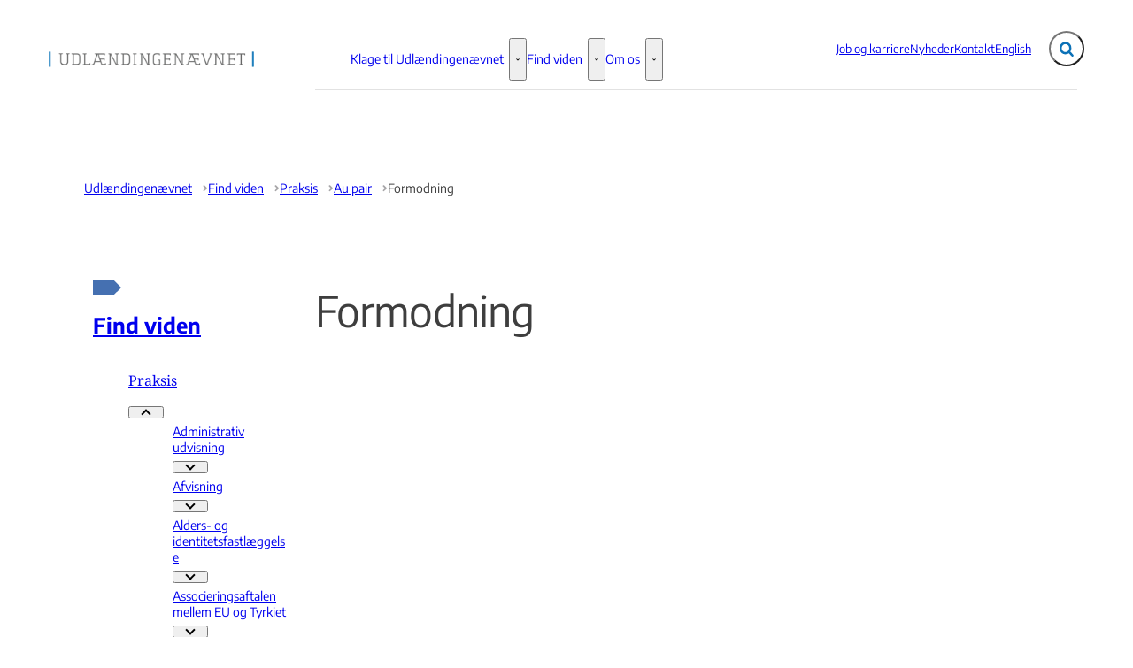

--- FILE ---
content_type: text/html; charset=utf-8
request_url: https://udln.dk/da/prakis/au_pair/formodning/
body_size: 67556
content:

<!DOCTYPE html>
<html lang="da" 
      class=" ">
<head>
    <style>
        html {
            visibility: hidden;
            opacity: 0;
        }
    </style>
    <meta charset="UTF-8"/>
    <meta name="viewport" content="width=device-width, initial-scale=1.0"/>

    
    <link rel="shortcut icon" href="/media/tj2j5hpt/logo-2.png?rmode=pad&amp;width=16&amp;height=16&amp;format=png&amp;bgcolor=transparent&amp;v=1dc1726e9666430" />
    <link rel="apple-touch-icon" sizes="180x180" href="/media/tj2j5hpt/logo-2.png?rmode=pad&amp;width=180&amp;height=180&amp;format=png&amp;bgcolor=transparent&amp;v=1dc1726e9666430">
    <link rel="icon" type="image/png" sizes="32x32" href="/media/tj2j5hpt/logo-2.png?rmode=pad&amp;width=32&amp;height=32&amp;format=png&amp;bgcolor=transparent&amp;v=1dc1726e9666430">
    <link rel="icon" type="image/png" sizes="16x16" href="/media/tj2j5hpt/logo-2.png?rmode=pad&amp;width=16&amp;height=16&amp;format=png&amp;bgcolor=transparent&amp;v=1dc1726e9666430">

    
<title>Formodning - Udl&#xE6;ndingen&#xE6;vnet</title>
<meta name="description" content="" />
<meta property="robots" content="follow, index" />


    
<meta property="og:type" content="website" />
<meta name="twitter:card" content="summary" />

    <meta name="twitter:title" content="Formodning" />
    <meta property="og:title" content="Formodning" />


<meta property="og:url" content="https://udln.dk/da/prakis/au_pair/formodning/" />
<meta name="twitter:site" content="https://udln.dk/da/prakis/au_pair/formodning/" />


    
    





    
        <script id="CookiebotConfiguration" type="application/json" data-cookieconsent="ignore">
            { "DisableSessionPixel": true }
        </script>
        <script id="Cookiebot" data-cbid="8b6d4d3-c181-4c53-8dea-cdba037dbc98" type="text/javascript" data-blockingmode="auto" src="https://consent.cookiebot.com/uc.js"></script>


    

    <link rel="preload" as="style" onload="this.onload=null;this.rel='stylesheet'"  href="/dist/assets/main-C5nY4Gio.css"/>



    


    


    

</head>
<body data-nodeid="55343" data-doctype="contentpage" data-level="5" data-pullrequest-number="681&#xD;&#xA;">
    


<style>
    /* IDENTITY GROUP */
    :root {
        --logo-width: 14.5rem;
        --logo-top: .25rem;
    }

    /* NAVIGATION GROUP */
    :root {
        --header-background-color: #ffffff;
        --header-text-color: #3e3e3e;
        
        --nav-main-container-background-color: #ffffff;
        --nav-main-container-text-color: #3e3e3e;
        --nav-main-active-state-color: #3e3e3e;
        
        
        --nav-main-top: 3.125rem;
    }

    /* FOOTER GROUP */
    :root {
        --footer-background-color: #ffffff;
        
        
        --footer-bar-text-color: #3e3e3e;
    }

    /* COLORS GROUP */
    :root {
        /* Default colors */
        --color-body-text: #3e3e3e;
        --color-default-links: #0b71b7;
        /* A theme */
        --color-a: #0b71b7;
        --color-a-dark: #194e73;
        --color-a-light: #71b2df;
        --color-a-text: #ffffff;
        /* B theme */
        --color-b: #cee3f1;
        --color-b-dark: #0b71b7;
        --color-b-light: #ecf5f7;
        --color-b-text: #3e3e3e;
        /* C theme */
        --color-c: #3e3e3e;
        --color-c-dark: #3e3e3e;
        --color-c-light: #dfdfdf;
        --color-c-text: #ffffff;
        /* D theme */
        --color-d: #ecf5f7;
        --color-d-dark: #393939;
        --color-d-light: #e1e1e1;
        --color-d-text: #3e3e3e;
        /* E theme */
        
        
        
        
        /* F theme */
        
        
        
        
        /* G theme */
        
        
        
        
        /* H theme */
        
        
        
        
    }

    /* TYPOGRAPHY GROUP */

            @font-face {
                font-family: "headings-font";
                font-weight: 400;
                src: url("/media/twuaizsm/notoserif-regular.ttf") format("truetype");
                font-display: swap;
                font-style: normal;
            }

            :root {
                --headings-font-weight: 700;
            }
         

            @font-face {
                font-family: "body-font";
                font-weight: 400;
                src: url("/media/fx0hgng4/encodesans-regular.ttf") format("truetype");
                font-display: swap;
                font-style: normal;
            }
        

            @font-face {
                font-family: "body-font";
                font-weight: 700;
                src: url("/media/lwhnehfx/notoserif-semibold.ttf") format("truetype");
                font-display: swap;
                font-style: normal;
            }
        

            @font-face {
                font-family: "body-font";
                font-weight: 900;
                src: url("/media/tj4eh1m1/encodesans-bold.ttf") format("truetype");
                font-display: swap;
                font-style: normal;
            }
        
    :root {
        
        
        
        
        
        
        
        
        
        
    }

    /* MODULE DEFAULTS GROUP */
    /* MODULE DEFAULTS GROUP: Shared module settings */
    :root {
        
    }
    /* MODULE DEFAULTS GROUP: Charts */
    :root {
        
        
        
        
        
        
        
        
        
        
    }

    /* MODULE DEFAULTS GROUP: Forms */
    :root {
        
        
        
        
        
        
        
        
        
    }

    /* MODULE DEFAULTS GROUP: RTE */
    :root {
        --rte-generate-clickable-anchors: false;
    }

    /* LAYOUT GROUP */
    :root {
        
        --layout-max-width: 100%;
        
    }
    
</style>

<script type="text/javascript">
    window.themeSettings = {
        rteGenerateClickableAnchorsDictionary: "Link til denne sektion",
        dateFormat: "",
        docReader: {
            cid: "",
            showDocReader: false,
            openDocumentDictionary: "Lyt til dette dokument med ReadSpeaker docReader",
            listenLabelDictionary: "Lyt",
            lang: "da",
        },
        links: {
            openDocumentsInNewTab: false,
            openExternalLinksInNewTab: false
        }
    }
</script>

    <link rel="preload" as="style" onload="this.onload=null;this.rel='stylesheet'" href="/media/hvzp2jyi/main-2025-10-07.css" />

    
<section class="hide-on-print" aria-label="Tilg&#xE6;ngelighedslinks">
    <ul>
        <li>
            <a href="#main" class="skip-link">
                G&#xE5; til indhold
            </a>
        </li>
            <li>
                <a href="javascript: Cookiebot.renew()" class="skip-link">
                    Skift cookie indstillinger
                </a>
            </li>
    </ul>
</section>

    
<header class="main-header hide-on-print js-header">
    <div class="main-header__top">
        <div class="container main-header__top-container">
            <div class="main-header__top-inner">
                <div class="header-logo">
                    <a class="header-logo__link" href="/" title="G&#xE5; til forsiden">
                            <img class="header-logo__image" alt="" src="/media/m0whd4zr/mellem-med-farver.png?format=webp&quality=92"/>
                        <span class="sr-only">G&#xE5; til forsiden</span>
                    </a>
                </div>

                    <nav class="service-menu" aria-label="Service menu">
                        <ul class="service-menu__list">
                                <li>
                                    <a href="/job-og-karriere/" class="" >
                                        Job og karriere
                                    </a>
                                </li>
                                <li>
                                    <a href="/nyheder/" class="" >
                                        Nyheder
                                    </a>
                                </li>
                                <li>
                                    <a href="/kontakt/" class="" >
                                        Kontakt
                                    </a>
                                </li>
                                <li>
                                    <a href="/english/" class="" >
                                        English
                                    </a>
                                </li>
                        </ul>
                    </nav>

                <div class="main-header__actions">
                            <div data-search-collapsed-on-desktop="true"
                                 data-search-open-downwards="true"
                                 data-uses-cludo="false"
                                 class="js-header-search
                                    header-search--preload
                                    header-search
                                    
                                    header-search--downwards
                                    header-search--rounded
                                    header-search--collapsed-on-desktop">
                                <form inert aria-hidden="true" action="/soegeresultater/" class="header-search__form js-header-search-form" role="search" id="header-search-form">
                                    <label class="sr-only" for="header-search-input">Inds&#xE6;t s&#xF8;geord for at s&#xF8;ge p&#xE5; hjemmesiden.</label>
                                    <input id="header-search-input"
                                           type="search"
                                           class="header-search__input js-header-search-input"
                                           autocomplete="off"
                                           
                                           
                                           name="query"
                                           placeholder="S&#xF8;g i indhold" />
                                    <button disabled class="header-search__submit js-header-search-submit" type="submit" title="S&#xF8;g">
                                        <span class="sr-only">S&#xF8;g</span>
                                        <svg version="1.1" xmlns="http://www.w3.org/2000/svg" width="30" height="32" viewBox="0 0 30 32" role="presentation"
     aria-hidden="true" fill="currentcolor">
    <path d="M20.571 14.857q0-3.304-2.348-5.652t-5.652-2.348-5.652 2.348-2.348 5.652 2.348 5.652 5.652 2.348 5.652-2.348 2.348-5.652zM29.714 29.714q0 0.929-0.679 1.607t-1.607 0.679q-0.964 0-1.607-0.679l-6.125-6.107q-3.196 2.214-7.125 2.214-2.554 0-4.884-0.991t-4.018-2.679-2.679-4.018-0.991-4.884 0.991-4.884 2.679-4.018 4.018-2.679 4.884-0.991 4.884 0.991 4.018 2.679 2.679 4.018 0.991 4.884q0 3.929-2.214 7.125l6.125 6.125q0.661 0.661 0.661 1.607z"></path>
</svg>

                                    </button>
                                </form>
                                <button title="Fold s&#xF8;gefelt ud"
                                        class="header-search__toggle js-header-search-toggle"
                                        id="header-search-toggle"
                                        aria-expanded="false"
                                        aria-controls="header-search-form"
                                        data-label-open="Fold s&#xF8;gefelt ud"
                                        data-label-close="Fold s&#xF8;gefelt ind">
                                    <span class="sr-only">Fold s&#xF8;gefelt ud</span>
                                    <svg version="1.1" xmlns="http://www.w3.org/2000/svg" width="30" height="32" viewBox="0 0 30 32" role="presentation"
     aria-hidden="true" fill="currentcolor">
    <path d="M20.571 14.857q0-3.304-2.348-5.652t-5.652-2.348-5.652 2.348-2.348 5.652 2.348 5.652 5.652 2.348 5.652-2.348 2.348-5.652zM29.714 29.714q0 0.929-0.679 1.607t-1.607 0.679q-0.964 0-1.607-0.679l-6.125-6.107q-3.196 2.214-7.125 2.214-2.554 0-4.884-0.991t-4.018-2.679-2.679-4.018-0.991-4.884 0.991-4.884 2.679-4.018 4.018-2.679 4.884-0.991 4.884 0.991 4.018 2.679 2.679 4.018 0.991 4.884q0 3.929-2.214 7.125l6.125 6.125q0.661 0.661 0.661 1.607z"></path>
</svg>

                                </button>
                            </div>


                    <button class="main-header__hamburger js-header-hamburger" aria-expanded="false" aria-controls="hamburger-menu" id="hamburger-menu-toggle">
                        <span class="sr-only">Menu</span>
                        <span class="hamburger"></span>
                    </button>
                </div>
            </div>
        </div>
    </div>

        <nav class="main-nav" aria-label="Hovedmenu">
            <div class="container">
                <ul class="main-nav__list main-nav__list--with-mega-dropdowns">
                        <li class="main-nav__list-item">
                            <a href="/klage-til-udlaendingenaevnet/" class="main-nav__link  ">
                                Klage til Udl&#xE6;ndingen&#xE6;vnet
                            </a>

                                <button class="main-nav__dropdown-toggle js-main-nav-dropdown-toggle" aria-expanded="false">
                                    <span class="sr-only">Klage til Udl&#xE6;ndingen&#xE6;vnet - Flere links</span>
                                    <svg version="1.1" xmlns="http://www.w3.org/2000/svg" width="32" height="32" viewBox="0 0 32 32" role="presentation"
     aria-hidden="true" fill="currentcolor">
    <path d="M30.054 14.429l-13.25 13.232q-0.339 0.339-0.804 0.339t-0.804-0.339l-13.25-13.232q-0.339-0.339-0.339-0.813t0.339-0.813l2.964-2.946q0.339-0.339 0.804-0.339t0.804 0.339l9.482 9.482 9.482-9.482q0.339-0.339 0.804-0.339t0.804 0.339l2.964 2.946q0.339 0.339 0.339 0.813t-0.339 0.813z"></path>
</svg>

                                </button>
                                <div class="main-nav__mega-dropdown-list main-nav__mega-dropdown-list--no-padding js-main-nav-dropdown">
                                    <div class="header-grid">
                                        
<div class="header-grid__layout-container">
        <div class="header-grid__layout-item"
             data-alias="mainMenuLinkList"
             style=" --header-grid-item-column-span: 12; --header-grid-item-row-span: 1; ">


<div class="main-nav__mega-dropdown-list-item-manual">
        <a class="main-nav__mega-dropdown-link main-nav__mega-dropdown-link--emphasize"
           href="/klage-til-udlaendingenaevnet/ansoegere/">
            Information til ans&#xF8;gere/klagere
        </a>

</div>        </div>
        <div class="header-grid__layout-item"
             data-alias="mainMenuLinkList"
             style=" --header-grid-item-column-span: 12; --header-grid-item-row-span: 1; ">


<div class="main-nav__mega-dropdown-list-item-manual">
        <a class="main-nav__mega-dropdown-link main-nav__mega-dropdown-link--emphasize"
           href="/klage-til-udlaendingenaevnet/behandling-af-personoplysninger/">
            Behandling af personoplysninger
        </a>

</div>        </div>
        <div class="header-grid__layout-item"
             data-alias="mainMenuLinkList"
             style=" --header-grid-item-column-span: 12; --header-grid-item-row-span: 1; ">


<div class="main-nav__mega-dropdown-list-item-manual">
        <a class="main-nav__mega-dropdown-link main-nav__mega-dropdown-link--emphasize"
           href="/klage-til-udlaendingenaevnet/advokater/">
            Information til advokater
        </a>

</div>        </div>
</div>
                                    </div>
                                </div>
                        </li>
                        <li class="main-nav__list-item">
                            <a href="/da/" class="main-nav__link active ">
                                Find viden
                            </a>

                                <button class="main-nav__dropdown-toggle js-main-nav-dropdown-toggle" aria-expanded="false">
                                    <span class="sr-only">Find viden - Flere links</span>
                                    <svg version="1.1" xmlns="http://www.w3.org/2000/svg" width="32" height="32" viewBox="0 0 32 32" role="presentation"
     aria-hidden="true" fill="currentcolor">
    <path d="M30.054 14.429l-13.25 13.232q-0.339 0.339-0.804 0.339t-0.804-0.339l-13.25-13.232q-0.339-0.339-0.339-0.813t0.339-0.813l2.964-2.946q0.339-0.339 0.804-0.339t0.804 0.339l9.482 9.482 9.482-9.482q0.339-0.339 0.804-0.339t0.804 0.339l2.964 2.946q0.339 0.339 0.339 0.813t-0.339 0.813z"></path>
</svg>

                                </button>
                                <div class="main-nav__mega-dropdown-list main-nav__mega-dropdown-list--no-padding js-main-nav-dropdown">
                                    <div class="header-grid">
                                        
<div class="header-grid__layout-container">
        <div class="header-grid__layout-item"
             data-alias="mainMenuLinkList"
             style=" --header-grid-item-column-span: 12; --header-grid-item-row-span: 1; ">


<div class="main-nav__mega-dropdown-list-item-manual">
        <a class="main-nav__mega-dropdown-link main-nav__mega-dropdown-link--emphasize"
           href="/da/prakis/">
            Praksis
        </a>

</div>        </div>
        <div class="header-grid__layout-item"
             data-alias="mainMenuLinkList"
             style=" --header-grid-item-column-span: 12; --header-grid-item-row-span: 1; ">


<div class="main-nav__mega-dropdown-list-item-manual">
        <a class="main-nav__mega-dropdown-link main-nav__mega-dropdown-link--emphasize"
           href="/da/aarsberetninger/">
            &#xC5;rsberetninger
        </a>

</div>        </div>
        <div class="header-grid__layout-item"
             data-alias="mainMenuLinkList"
             style=" --header-grid-item-column-span: 12; --header-grid-item-row-span: 1; ">


<div class="main-nav__mega-dropdown-list-item-manual">
        <a class="main-nav__mega-dropdown-link main-nav__mega-dropdown-link--emphasize"
           href="/da/notater/">
            Notater
        </a>

</div>        </div>
        <div class="header-grid__layout-item"
             data-alias="mainMenuLinkList"
             style=" --header-grid-item-column-span: 12; --header-grid-item-row-span: 1; ">


<div class="main-nav__mega-dropdown-list-item-manual">
        <a class="main-nav__mega-dropdown-link main-nav__mega-dropdown-link--emphasize"
           href="/da/lovgivning/">
            Lovgivning mv.
        </a>

</div>        </div>
        <div class="header-grid__layout-item"
             data-alias="mainMenuLinkList"
             style=" --header-grid-item-column-span: 12; --header-grid-item-row-span: 1; ">


<div class="main-nav__mega-dropdown-list-item-manual">
        <a class="main-nav__mega-dropdown-link main-nav__mega-dropdown-link--emphasize"
           href="/da/til-tolke/">
            Til tolke
        </a>

</div>        </div>
        <div class="header-grid__layout-item"
             data-alias="mainMenuLinkList"
             style=" --header-grid-item-column-span: 12; --header-grid-item-row-span: 1; ">


<div class="main-nav__mega-dropdown-list-item-manual">
        <a class="main-nav__mega-dropdown-link main-nav__mega-dropdown-link--emphasize"
           href="/da/spoergsmaal-og-svar/">
            Ofte stillede sp&#xF8;rgsm&#xE5;l til Udl&#xE6;ndingen&#xE6;vnet
        </a>

</div>        </div>
</div>
                                    </div>
                                </div>
                        </li>
                        <li class="main-nav__list-item">
                            <a href="/om_os/" class="main-nav__link  ">
                                Om os
                            </a>

                                <button class="main-nav__dropdown-toggle js-main-nav-dropdown-toggle" aria-expanded="false">
                                    <span class="sr-only">Om os - Flere links</span>
                                    <svg version="1.1" xmlns="http://www.w3.org/2000/svg" width="32" height="32" viewBox="0 0 32 32" role="presentation"
     aria-hidden="true" fill="currentcolor">
    <path d="M30.054 14.429l-13.25 13.232q-0.339 0.339-0.804 0.339t-0.804-0.339l-13.25-13.232q-0.339-0.339-0.339-0.813t0.339-0.813l2.964-2.946q0.339-0.339 0.804-0.339t0.804 0.339l9.482 9.482 9.482-9.482q0.339-0.339 0.804-0.339t0.804 0.339l2.964 2.946q0.339 0.339 0.339 0.813t-0.339 0.813z"></path>
</svg>

                                </button>
                                <div class="main-nav__mega-dropdown-list main-nav__mega-dropdown-list--no-padding js-main-nav-dropdown">
                                    <div class="header-grid">
                                        
<div class="header-grid__layout-container">
        <div class="header-grid__layout-item"
             data-alias="mainMenuLinkList"
             style=" --header-grid-item-column-span: 12; --header-grid-item-row-span: 1; ">


<div class="main-nav__mega-dropdown-list-item-manual">
        <a class="main-nav__mega-dropdown-link main-nav__mega-dropdown-link--emphasize"
           href="/om_os/organisation_og_sammensaetning/">
            Organisation og sammens&#xE6;tning
        </a>

</div>        </div>
        <div class="header-grid__layout-item"
             data-alias="mainMenuLinkList"
             style=" --header-grid-item-column-span: 12; --header-grid-item-row-span: 1; ">


<div class="main-nav__mega-dropdown-list-item-manual">
        <a class="main-nav__mega-dropdown-link main-nav__mega-dropdown-link--emphasize"
           href="/om_os/koordinationsudvalget/">
            Koordinationsudvalget
        </a>

</div>        </div>
        <div class="header-grid__layout-item"
             data-alias="mainMenuLinkList"
             style=" --header-grid-item-column-span: 12; --header-grid-item-row-span: 1; ">


<div class="main-nav__mega-dropdown-list-item-manual">
        <a class="main-nav__mega-dropdown-link main-nav__mega-dropdown-link--emphasize"
           href="/om_os/udlaendingenaevnets_sekretariat/">
            Udl&#xE6;ndingen&#xE6;vnets sekretariat
        </a>

</div>        </div>
        <div class="header-grid__layout-item"
             data-alias="mainMenuLinkList"
             style=" --header-grid-item-column-span: 12; --header-grid-item-row-span: 1; ">


<div class="main-nav__mega-dropdown-list-item-manual">
        <a class="main-nav__mega-dropdown-link main-nav__mega-dropdown-link--emphasize"
           href="/om_os/statistik-og-maaltal/">
            Statistik og m&#xE5;ltal
        </a>

</div>        </div>
</div>
                                    </div>
                                </div>
                        </li>
                </ul>
            </div>
        </nav>

    <nav class="hamburger-menu js-header-hamburger-menu" inert aria-hidden="true" id="hamburger-menu" aria-labelledby="hamburger-menu-toggle" data-use-desktop-menu-items-on-mobile="true">
        <div class="container">
                    <ul class="hamburger-menu__primary-list js-header-hamburger-menu-list">
                            <li>
                                <a href="/klage-til-udlaendingenaevnet/">
                                    Klage til Udl&#xE6;ndingen&#xE6;vnet
                                </a>

                                    <button class="hamburger-menu__dropdown-trigger" aria-expanded="false">
                                        <span class="sr-only">Klage til Udl&#xE6;ndingen&#xE6;vnet - Flere links</span>
                                    </button>
                                    <ul>
                                                <li>
                                                    <a href="/klage-til-udlaendingenaevnet/ansoegere/">
                                                        Information til ans&#xF8;gere/klagere
                                                    </a>
                                                    
                                                </li>
                                                <li>
                                                    <a href="/klage-til-udlaendingenaevnet/behandling-af-personoplysninger/">
                                                        Behandling af personoplysninger
                                                    </a>
                                                    
                                                </li>
                                                <li>
                                                    <a href="/klage-til-udlaendingenaevnet/advokater/">
                                                        Information til advokater
                                                    </a>
                                                    
                                                </li>
                                    </ul>
                            </li>
                            <li>
                                <a href="/da/">
                                    Find viden
                                </a>

                                    <button class="hamburger-menu__dropdown-trigger" aria-expanded="false">
                                        <span class="sr-only">Find viden - Flere links</span>
                                    </button>
                                    <ul>
                                                <li>
                                                    <a href="/da/prakis/">
                                                        Praksis
                                                    </a>
                                                    
                                                </li>
                                                <li>
                                                    <a href="/da/aarsberetninger/">
                                                        &#xC5;rsberetninger
                                                    </a>
                                                    
                                                </li>
                                                <li>
                                                    <a href="/da/notater/">
                                                        Notater
                                                    </a>
                                                    
                                                </li>
                                                <li>
                                                    <a href="/da/lovgivning/">
                                                        Lovgivning mv.
                                                    </a>
                                                    
                                                </li>
                                                <li>
                                                    <a href="/da/til-tolke/">
                                                        Til tolke
                                                    </a>
                                                    
                                                </li>
                                                <li>
                                                    <a href="/da/spoergsmaal-og-svar/">
                                                        Ofte stillede sp&#xF8;rgsm&#xE5;l til Udl&#xE6;ndingen&#xE6;vnet
                                                    </a>
                                                    
                                                </li>
                                    </ul>
                            </li>
                            <li>
                                <a href="/om_os/">
                                    Om os
                                </a>

                                    <button class="hamburger-menu__dropdown-trigger" aria-expanded="false">
                                        <span class="sr-only">Om os - Flere links</span>
                                    </button>
                                    <ul>
                                                <li>
                                                    <a href="/om_os/organisation_og_sammensaetning/">
                                                        Organisation og sammens&#xE6;tning
                                                    </a>
                                                    
                                                </li>
                                                <li>
                                                    <a href="/om_os/koordinationsudvalget/">
                                                        Koordinationsudvalget
                                                    </a>
                                                    
                                                </li>
                                                <li>
                                                    <a href="/om_os/udlaendingenaevnets_sekretariat/">
                                                        Udl&#xE6;ndingen&#xE6;vnets sekretariat
                                                    </a>
                                                    
                                                </li>
                                                <li>
                                                    <a href="/om_os/statistik-og-maaltal/">
                                                        Statistik og m&#xE5;ltal
                                                    </a>
                                                    
                                                </li>
                                    </ul>
                            </li>
                    </ul>

                <ul class="hamburger-menu__service-list" aria-label="Service menu">
                        <li>
                            <a href="/job-og-karriere/" class="" >
                                Job og karriere
                            </a>
                        </li>
                        <li>
                            <a href="/nyheder/" class="" >
                                Nyheder
                            </a>
                        </li>
                        <li>
                            <a href="/kontakt/" class="" >
                                Kontakt
                            </a>
                        </li>
                        <li>
                            <a href="/english/" class="" >
                                English
                            </a>
                        </li>
                </ul>
        </div>
    </nav>
</header>


    <main id="main" class="js-inview-wrapper">
        



        

<div class="custom-grid"
     data-grid-columns="12">
    
<div class="custom-grid__layout-container">
        <div class="custom-grid__layout-item" data-doctype="widePageWithLeftMenuLayout">

<div class="layout-wide-page-with-left-menu">
    <div class="">
        
    <div class="area-top-campaign" role="complementary" aria-label="F&#xF8;r indhold">
        
    </div>


        <div class="container area-tools-container">
            <div class="row">
                <div class="col-12">
                    
    <div class="area-tools">
        
    <nav aria-label="Br&#xF8;dkrummesti" class="">
        <ol id="breadcrumbs" class="breadcrumbs" itemscope itemtype="http://schema.org/BreadcrumbList">
                <li itemprop="itemListElement" itemscope itemtype="http://schema.org/ListItem">
                        <a href="https://udln.dk/"
                           class="breadcrumbs__previous-page"
                           title="Udl&#xE6;ndingen&#xE6;vnet"
                           itemprop="item">
                            <span itemprop="name">Udl&#xE6;ndingen&#xE6;vnet</span>
                        </a>
                            <div class="breadcrumbs__icon">
                                <svg version="1.1" xmlns="http://www.w3.org/2000/svg" width="23" height="32" viewBox="0 0 23 32" role="presentation"
     aria-hidden="true" fill="currentcolor">
    <path d="M19.768 15.661l-13.25 13.25q-0.339 0.339-0.804 0.339t-0.804-0.339l-2.964-2.964q-0.339-0.339-0.339-0.804t0.339-0.804l9.482-9.482-9.482-9.482q-0.339-0.339-0.339-0.804t0.339-0.804l2.964-2.964q0.339-0.339 0.804-0.339t0.804 0.339l13.25 13.25q0.339 0.339 0.339 0.804t-0.339 0.804z"></path>
</svg>

                            </div>
                    <meta itemprop="position" content="1"/>
                </li>
                <li itemprop="itemListElement" itemscope itemtype="http://schema.org/ListItem">
                        <a href="https://udln.dk/da/"
                           class="breadcrumbs__previous-page"
                           title="Find viden"
                           itemprop="item">
                            <span itemprop="name">Find viden</span>
                        </a>
                            <div class="breadcrumbs__icon">
                                <svg version="1.1" xmlns="http://www.w3.org/2000/svg" width="23" height="32" viewBox="0 0 23 32" role="presentation"
     aria-hidden="true" fill="currentcolor">
    <path d="M19.768 15.661l-13.25 13.25q-0.339 0.339-0.804 0.339t-0.804-0.339l-2.964-2.964q-0.339-0.339-0.339-0.804t0.339-0.804l9.482-9.482-9.482-9.482q-0.339-0.339-0.339-0.804t0.339-0.804l2.964-2.964q0.339-0.339 0.804-0.339t0.804 0.339l13.25 13.25q0.339 0.339 0.339 0.804t-0.339 0.804z"></path>
</svg>

                            </div>
                    <meta itemprop="position" content="2"/>
                </li>
                <li itemprop="itemListElement" itemscope itemtype="http://schema.org/ListItem">
                        <a href="https://udln.dk/da/prakis/"
                           class="breadcrumbs__previous-page"
                           title="Praksis"
                           itemprop="item">
                            <span itemprop="name">Praksis</span>
                        </a>
                            <div class="breadcrumbs__icon">
                                <svg version="1.1" xmlns="http://www.w3.org/2000/svg" width="23" height="32" viewBox="0 0 23 32" role="presentation"
     aria-hidden="true" fill="currentcolor">
    <path d="M19.768 15.661l-13.25 13.25q-0.339 0.339-0.804 0.339t-0.804-0.339l-2.964-2.964q-0.339-0.339-0.339-0.804t0.339-0.804l9.482-9.482-9.482-9.482q-0.339-0.339-0.339-0.804t0.339-0.804l2.964-2.964q0.339-0.339 0.804-0.339t0.804 0.339l13.25 13.25q0.339 0.339 0.339 0.804t-0.339 0.804z"></path>
</svg>

                            </div>
                    <meta itemprop="position" content="3"/>
                </li>
                <li itemprop="itemListElement" itemscope itemtype="http://schema.org/ListItem">
                        <a href="https://udln.dk/da/prakis/au_pair/"
                           class="breadcrumbs__previous-page"
                           title="Au pair"
                           itemprop="item">
                            <span itemprop="name">Au pair</span>
                        </a>
                            <div class="breadcrumbs__icon">
                                <svg version="1.1" xmlns="http://www.w3.org/2000/svg" width="23" height="32" viewBox="0 0 23 32" role="presentation"
     aria-hidden="true" fill="currentcolor">
    <path d="M19.768 15.661l-13.25 13.25q-0.339 0.339-0.804 0.339t-0.804-0.339l-2.964-2.964q-0.339-0.339-0.339-0.804t0.339-0.804l9.482-9.482-9.482-9.482q-0.339-0.339-0.339-0.804t0.339-0.804l2.964-2.964q0.339-0.339 0.804-0.339t0.804 0.339l13.25 13.25q0.339 0.339 0.339 0.804t-0.339 0.804z"></path>
</svg>

                            </div>
                    <meta itemprop="position" content="4"/>
                </li>
                <li itemprop="itemListElement" itemscope itemtype="http://schema.org/ListItem">
                        <div aria-current="page" class="breadcrumbs__current-page" itemprop="item">
                            <span itemprop="name">Formodning</span>
                        </div>
                    <meta itemprop="position" content="5"/>
                </li>
        </ol>
    </nav>


    </div>

                </div>
            </div>
        </div>

        <div class="container">
            <div class="row">
                <div class="col-12 col-sm-3">
                    
<div class="area-left-navigation">
    

<nav class="side-menu js-expandable-side-menu "
     aria-label="Side menu"
     data-dropdown-label-suffix="Flere links"
     data-active-indicator-class="nav-highlight-bordered">
    <ul>
        <li>
            <a class="side-menu__top-link "  href="/da/">Find viden</a>
                <ul class="side-menu__top-list">
                        <li class="side-menu__top-item">
                            <a href="/da/prakis/"  class="nav-highlight-bordered ">Praksis</a>
                        
                <button class="js-expandable-side-menu-button open-on-load" 
                        aria-expanded="true" 
                        data-node-id="112105">
                    <span class="sr-only">Praksis - Flere links</span>
                </button>
            <ul>
                    <li>
                        <a href="/da/prakis/adm_udvisning/"  class="side-menu__nested-link nav-highlight-bordered ">
                            Administrativ udvisning
                        </a>

                <button class="js-expandable-side-menu-button " 
                        aria-expanded="false" 
                        data-node-id="55150">
                    <span class="sr-only">Administrativ udvisning - Flere links</span>
                </button>
                    </li>
                    <li>
                        <a href="/da/prakis/afvisning/"  class="side-menu__nested-link nav-highlight-bordered ">
                            Afvisning
                        </a>

                <button class="js-expandable-side-menu-button " 
                        aria-expanded="false" 
                        data-node-id="55241">
                    <span class="sr-only">Afvisning - Flere links</span>
                </button>
                    </li>
                    <li>
                        <a href="/da/prakis/alders-_og_identitetsfastlaeggelse/"  class="side-menu__nested-link nav-highlight-bordered ">
                            Alders- og identitetsfastl&#xE6;ggelse
                        </a>

                <button class="js-expandable-side-menu-button " 
                        aria-expanded="false" 
                        data-node-id="55315">
                    <span class="sr-only">Alders- og identitetsfastl&#xE6;ggelse - Flere links</span>
                </button>
                    </li>
                    <li>
                        <a href="/da/prakis/associeringsaftalen-mellem-eu-og-tyrkiet/"  class="side-menu__nested-link nav-highlight-bordered ">
                            Associeringsaftalen mellem EU og Tyrkiet
                        </a>

                <button class="js-expandable-side-menu-button " 
                        aria-expanded="false" 
                        data-node-id="55324">
                    <span class="sr-only">Associeringsaftalen mellem EU og Tyrkiet - Flere links</span>
                </button>
                    </li>
                    <li>
                        <a href="/da/prakis/au_pair/"  class="side-menu__nested-link nav-highlight-bordered ">
                            Au pair
                        </a>

                <button class="js-expandable-side-menu-button open-on-load" 
                        aria-expanded="true" 
                        data-node-id="55339">
                    <span class="sr-only">Au pair - Flere links</span>
                </button>
            <ul>
                    <li>
                        <a href="/da/prakis/au_pair/bolig/"  class="side-menu__nested-link nav-highlight-bordered ">
                            Bolig
                        </a>

                    </li>
                    <li>
                        <a href="/da/prakis/au_pair/formodning/" aria-current=true class="side-menu__nested-link nav-highlight-bordered active">
                            Formodning
                        </a>

                    </li>
                    <li>
                        <a href="/da/prakis/au_pair/karensregistrering-af-au-pair-vaertsfamilien/"  class="side-menu__nested-link nav-highlight-bordered ">
                            Karensregistrering af au pair v&#xE6;rtsfamilien
                        </a>

                    </li>
                    <li>
                        <a href="/da/prakis/au_pair/livsforlob/"  class="side-menu__nested-link nav-highlight-bordered ">
                            Livsforl&#xF8;b
                        </a>

                    </li>
                    <li>
                        <a href="/da/prakis/au_pair/registrering-af-mindreaarigeborn-i-vaertsfamiliens-bolig/"  class="side-menu__nested-link nav-highlight-bordered ">
                            Registrering af mindre&#xE5;rige b&#xF8;rn i v&#xE6;rtsfamiliens bolig
                        </a>

                    </li>
                    <li>
                        <a href="/da/prakis/au_pair/samme-nationalitet-som-et-eller-flere-medlemmer-af-veartsfamilien/"  class="side-menu__nested-link nav-highlight-bordered ">
                            Samme nationalitet som et eller flere medlemmer af v&#xE6;rtsfamilien
                        </a>

                    </li>
                    <li>
                        <a href="/da/prakis/au_pair/sprogfaerdigheder/"  class="side-menu__nested-link nav-highlight-bordered ">
                            Sprogf&#xE6;rdigheder
                        </a>

                    </li>
                    <li>
                        <a href="/da/prakis/au_pair/uddannelsesniveau/"  class="side-menu__nested-link nav-highlight-bordered ">
                            Uddannelsesniveau
                        </a>

                    </li>
            </ul>
                    </li>
                    <li>
                        <a href="/da/prakis/bortfald/"  class="side-menu__nested-link nav-highlight-bordered ">
                            Bortfald
                        </a>

                <button class="js-expandable-side-menu-button " 
                        aria-expanded="false" 
                        data-node-id="55384">
                    <span class="sr-only">Bortfald - Flere links</span>
                </button>
                    </li>
                    <li>
                        <a href="/da/prakis/boernesammenfoering/"  class="side-menu__nested-link nav-highlight-bordered ">
                            B&#xF8;rnesammenf&#xF8;ring
                        </a>

                <button class="js-expandable-side-menu-button " 
                        aria-expanded="false" 
                        data-node-id="55437">
                    <span class="sr-only">B&#xF8;rnesammenf&#xF8;ring - Flere links</span>
                </button>
                    </li>
                    <li>
                        <a href="/da/prakis/erhverv/"  class="side-menu__nested-link nav-highlight-bordered ">
                            Erhverv
                        </a>

                <button class="js-expandable-side-menu-button " 
                        aria-expanded="false" 
                        data-node-id="55520">
                    <span class="sr-only">Erhverv - Flere links</span>
                </button>
                    </li>
                    <li>
                        <a href="/da/prakis/eu/"  class="side-menu__nested-link nav-highlight-bordered ">
                            EU
                        </a>

                <button class="js-expandable-side-menu-button " 
                        aria-expanded="false" 
                        data-node-id="55640">
                    <span class="sr-only">EU - Flere links</span>
                </button>
                    </li>
                    <li>
                        <a href="/da/prakis/familiesammenfoering_andre/"  class="side-menu__nested-link nav-highlight-bordered ">
                            Familiesammenf&#xF8;ring, andre
                        </a>

                <button class="js-expandable-side-menu-button " 
                        aria-expanded="false" 
                        data-node-id="55800">
                    <span class="sr-only">Familiesammenf&#xF8;ring, andre - Flere links</span>
                </button>
                    </li>
                    <li>
                        <a href="/da/prakis/fremmedpas/"  class="side-menu__nested-link nav-highlight-bordered ">
                            Fremmedpas
                        </a>

                    </li>
                    <li>
                        <a href="/da/prakis/fritagelse_for_gebyr_under_styrelsernes_sagsbehandling/"  class="side-menu__nested-link nav-highlight-bordered ">
                            Fritagelse for gebyr under styrelsernes sagsbehandling
                        </a>

                <button class="js-expandable-side-menu-button " 
                        aria-expanded="false" 
                        data-node-id="55957">
                    <span class="sr-only">Fritagelse for gebyr under styrelsernes sagsbehandling - Flere links</span>
                </button>
                    </li>
                    <li>
                        <a href="/da/prakis/forsoergelse-og-indkvartering/"  class="side-menu__nested-link nav-highlight-bordered ">
                            Fors&#xF8;rgelse og indkvartering
                        </a>

                    </li>
                    <li>
                        <a href="/da/prakis/forvaltningsretlige-problemstillinger/"  class="side-menu__nested-link nav-highlight-bordered ">
                            Forvaltningsretlige problemstillinger
                        </a>

                <button class="js-expandable-side-menu-button " 
                        aria-expanded="false" 
                        data-node-id="55979">
                    <span class="sr-only">Forvaltningsretlige problemstillinger - Flere links</span>
                </button>
                    </li>
                    <li>
                        <a href="/da/prakis/gebyr/"  class="side-menu__nested-link nav-highlight-bordered ">
                            Gebyr
                        </a>

                    </li>
                    <li>
                        <a href="/da/prakis/hjemsendelse_af_nordisk_statsborger/"  class="side-menu__nested-link nav-highlight-bordered ">
                            Hjemsendelse af nordisk statsborger
                        </a>

                    </li>
                    <li>
                        <a href="/da/prakis/indr_naegtelse_forlaengelse/"  class="side-menu__nested-link nav-highlight-bordered ">
                            Inddragelse eller n&#xE6;gtelse af forl&#xE6;ngelse
                        </a>

                <button class="js-expandable-side-menu-button " 
                        aria-expanded="false" 
                        data-node-id="55999">
                    <span class="sr-only">Inddragelse eller n&#xE6;gtelse af forl&#xE6;ngelse - Flere links</span>
                </button>
                    </li>
                    <li>
                        <a href="/da/prakis/klage-over-politiet/"  class="side-menu__nested-link nav-highlight-bordered ">
                            Klage over politiet
                        </a>

                    </li>
                    <li>
                        <a href="/da/prakis/medfolgende_familie/"  class="side-menu__nested-link nav-highlight-bordered ">
                            Medf&#xF8;lgende familie
                        </a>

                <button class="js-expandable-side-menu-button " 
                        aria-expanded="false" 
                        data-node-id="56125">
                    <span class="sr-only">Medf&#xF8;lgende familie - Flere links</span>
                </button>
                    </li>
                    <li>
                        <a href="/da/prakis/ophaevelse_indrejseforbud/"  class="side-menu__nested-link nav-highlight-bordered ">
                            Oph&#xE6;velse af indrejseforbud
                        </a>

                    </li>
                    <li>
                        <a href="/da/prakis/religiose_forkyndere/"  class="side-menu__nested-link nav-highlight-bordered ">
                            Religi&#xF8;se forkyndere
                        </a>

                <button class="js-expandable-side-menu-button " 
                        aria-expanded="false" 
                        data-node-id="56165">
                    <span class="sr-only">Religi&#xF8;se forkyndere - Flere links</span>
                </button>
                    </li>
                    <li>
                        <a href="/da/prakis/studie/"  class="side-menu__nested-link nav-highlight-bordered ">
                            Studie
                        </a>

                <button class="js-expandable-side-menu-button " 
                        aria-expanded="false" 
                        data-node-id="56175">
                    <span class="sr-only">Studie - Flere links</span>
                </button>
                    </li>
                    <li>
                        <a href="/da/prakis/saerlov/"  class="side-menu__nested-link nav-highlight-bordered ">
                            S&#xE6;rlov
                        </a>

                <button class="js-expandable-side-menu-button " 
                        aria-expanded="false" 
                        data-node-id="56205">
                    <span class="sr-only">S&#xE6;rlov - Flere links</span>
                </button>
                    </li>
                    <li>
                        <a href="/da/prakis/tidsubegraenset_ophold/"  class="side-menu__nested-link nav-highlight-bordered ">
                            Tidsubegr&#xE6;nset opholdstilladelse 
                        </a>

                <button class="js-expandable-side-menu-button " 
                        aria-expanded="false" 
                        data-node-id="56219">
                    <span class="sr-only">Tidsubegr&#xE6;nset opholdstilladelse  - Flere links</span>
                </button>
                    </li>
                    <li>
                        <a href="/da/prakis/tilbagerejsetilladelse/"  class="side-menu__nested-link nav-highlight-bordered ">
                            Tilbagerejsetilladelse
                        </a>

                    </li>
                    <li>
                        <a href="/da/prakis/udlaendingenaevnets_kompetence/"  class="side-menu__nested-link nav-highlight-bordered ">
                            Udl&#xE6;ndingen&#xE6;vnets kompetence
                        </a>

                    </li>
                    <li>
                        <a href="/da/prakis/visum/"  class="side-menu__nested-link nav-highlight-bordered ">
                            Visum
                        </a>

                <button class="js-expandable-side-menu-button " 
                        aria-expanded="false" 
                        data-node-id="56454">
                    <span class="sr-only">Visum - Flere links</span>
                </button>
                    </li>
                    <li>
                        <a href="/da/prakis/aegtefaellesammenforing/"  class="side-menu__nested-link nav-highlight-bordered ">
                            &#xC6;gtef&#xE6;llesammenf&#xF8;ring
                        </a>

                <button class="js-expandable-side-menu-button " 
                        aria-expanded="false" 
                        data-node-id="56532">
                    <span class="sr-only">&#xC6;gtef&#xE6;llesammenf&#xF8;ring - Flere links</span>
                </button>
                    </li>
            </ul>
                        </li>
                        <li class="side-menu__top-item">
                            <a href="/da/aarsberetninger/"  class="nav-highlight-bordered ">&#xC5;rsberetninger</a>
                        
                        </li>
                        <li class="side-menu__top-item">
                            <a href="/da/notater/"  class="nav-highlight-bordered ">Notater</a>
                        
                        </li>
                        <li class="side-menu__top-item">
                            <a href="/da/lovgivning/"  class="nav-highlight-bordered ">Lovgivning mv.</a>
                        
                        </li>
                        <li class="side-menu__top-item">
                            <a href="/da/til-tolke/"  class="nav-highlight-bordered ">Information til tolke</a>
                        
                <button class="js-expandable-side-menu-button " 
                        aria-expanded="false" 
                        data-node-id="56850">
                    <span class="sr-only">Information til tolke - Flere links</span>
                </button>
                        </li>
                        <li class="side-menu__top-item">
                            <a href="/da/spoergsmaal-og-svar/"  class="nav-highlight-bordered ">Ofte stillende sp&#xF8;rgsm&#xE5;l til Udl&#xE6;ndingen&#xE6;vnet</a>
                        
                <button class="js-expandable-side-menu-button " 
                        aria-expanded="false" 
                        data-node-id="56814">
                    <span class="sr-only">Ofte stillende sp&#xF8;rgsm&#xE5;l til Udl&#xE6;ndingen&#xE6;vnet - Flere links</span>
                </button>
                        </li>
                </ul>
        </li>
    </ul>
</nav>


</div>
                </div>
                <div class="col-12 col-sm-9">
                    
    <div class="area-hero-content">
        
    </div>


                    
<div class="area-content  ">
    


    


    
    <h1 class="area-content__headline">Formodning</h1>



    

    
    

    
    






    

    
    

    
    

</div>



                        <div class="area-additional-content">
<div class="custom-grid__layout-container">


        <div class="container custom-grid__container">
            <div class="row   custom-grid__row">
                    <div
                        data-doctype="dynamicListModule"
                        class="custom-grid__layout-item col-12 grid-col-sm-9">

<div class="js-dynamic-list-module dynamic-list grid-module             "   data-js-dynamic-list-module="{&quot;currentPageId&quot;:55343,&quot;dynamicListModuleId&quot;:&quot;060e4458-9555-484a-8ee3-97fa53124591&quot;,&quot;dynamicListGlobalPageId&quot;:null,&quot;showPager&quot;:&quot;pager&quot;,&quot;isGroupedList&quot;:false,&quot;moduleThemeClass&quot;:&quot;&quot;,&quot;locale&quot;:&quot;da&quot;,&quot;dateFormat&quot;:&quot;dd.MM.yyyy&quot;,&quot;userFiltering&quot;:{&quot;showSearchInput&quot;:true,&quot;showDatePickers&quot;:true},&quot;content&quot;:{&quot;archiveLink&quot;:null,&quot;headline&quot;:null,&quot;introText&quot;:null},&quot;contentOptions&quot;:{&quot;showThumbnails&quot;:false,&quot;showDates&quot;:true,&quot;showTeasers&quot;:true,&quot;showCategorization&quot;:true,&quot;showTrumpets&quot;:false,&quot;showReadMoreButtons&quot;:false,&quot;useVariantListRendering&quot;:false,&quot;maxColumns&quot;:1,&quot;columnSpan&quot;:9,&quot;maxRows&quot;:10,&quot;pinnedColumns&quot;:1,&quot;showRssLink&quot;:false},&quot;categories&quot;:[{&quot;id&quot;:108189,&quot;name&quot;:&quot;Nationalitet&quot;,&quot;tags&quot;:[{&quot;id&quot;:112132,&quot;name&quot;:&quot;Afghanistan&quot;},{&quot;id&quot;:112206,&quot;name&quot;:&quot;Albanien&quot;},{&quot;id&quot;:112165,&quot;name&quot;:&quot;Argentina&quot;},{&quot;id&quot;:112241,&quot;name&quot;:&quot;Armenien&quot;},{&quot;id&quot;:112167,&quot;name&quot;:&quot;Aserbajdsjan&quot;},{&quot;id&quot;:112184,&quot;name&quot;:&quot;Australien&quot;},{&quot;id&quot;:112125,&quot;name&quot;:&quot;Bahamas&quot;},{&quot;id&quot;:112175,&quot;name&quot;:&quot;Bangladesh&quot;},{&quot;id&quot;:112181,&quot;name&quot;:&quot;Belarus&quot;},{&quot;id&quot;:112412,&quot;name&quot;:&quot;Bosnien-Hercegovina&quot;},{&quot;id&quot;:112501,&quot;name&quot;:&quot;Botswana&quot;},{&quot;id&quot;:112151,&quot;name&quot;:&quot;Brasilien&quot;},{&quot;id&quot;:112170,&quot;name&quot;:&quot;Bulgarien&quot;},{&quot;id&quot;:112202,&quot;name&quot;:&quot;Burundi&quot;},{&quot;id&quot;:112155,&quot;name&quot;:&quot;Cameroun&quot;},{&quot;id&quot;:112186,&quot;name&quot;:&quot;Canada&quot;},{&quot;id&quot;:112159,&quot;name&quot;:&quot;Chile&quot;},{&quot;id&quot;:112171,&quot;name&quot;:&quot;Colombia&quot;},{&quot;id&quot;:112177,&quot;name&quot;:&quot;Cuba&quot;},{&quot;id&quot;:112122,&quot;name&quot;:&quot;Den Demokratiske Republik Congo&quot;},{&quot;id&quot;:112188,&quot;name&quot;:&quot;Den Dominikanske Republik&quot;},{&quot;id&quot;:112119,&quot;name&quot;:&quot;Egypten&quot;},{&quot;id&quot;:112413,&quot;name&quot;:&quot;Elfenbenskysten&quot;},{&quot;id&quot;:112114,&quot;name&quot;:&quot;Eritrea&quot;},{&quot;id&quot;:112149,&quot;name&quot;:&quot;Filippinerne&quot;},{&quot;id&quot;:112176,&quot;name&quot;:&quot;Frankrig&quot;},{&quot;id&quot;:112158,&quot;name&quot;:&quot;Gambia&quot;},{&quot;id&quot;:112354,&quot;name&quot;:&quot;Georgien&quot;},{&quot;id&quot;:112109,&quot;name&quot;:&quot;Ghana&quot;},{&quot;id&quot;:112115,&quot;name&quot;:&quot;Haiti&quot;},{&quot;id&quot;:108190,&quot;name&quot;:&quot;Indien&quot;},{&quot;id&quot;:112210,&quot;name&quot;:&quot;Indonesien&quot;},{&quot;id&quot;:112154,&quot;name&quot;:&quot;Irak&quot;},{&quot;id&quot;:112121,&quot;name&quot;:&quot;Iran&quot;},{&quot;id&quot;:112189,&quot;name&quot;:&quot;Israel&quot;},{&quot;id&quot;:112408,&quot;name&quot;:&quot;Italien&quot;},{&quot;id&quot;:112232,&quot;name&quot;:&quot;Jamaica&quot;},{&quot;id&quot;:112185,&quot;name&quot;:&quot;Japan&quot;},{&quot;id&quot;:112156,&quot;name&quot;:&quot;Jordan&quot;},{&quot;id&quot;:112123,&quot;name&quot;:&quot;Kenya&quot;},{&quot;id&quot;:112117,&quot;name&quot;:&quot;Kina&quot;},{&quot;id&quot;:112414,&quot;name&quot;:&quot;Kosovo&quot;},{&quot;id&quot;:112134,&quot;name&quot;:&quot;Laos&quot;},{&quot;id&quot;:112113,&quot;name&quot;:&quot;Libanon&quot;},{&quot;id&quot;:112217,&quot;name&quot;:&quot;Mali&quot;},{&quot;id&quot;:112112,&quot;name&quot;:&quot;Marokko&quot;},{&quot;id&quot;:112166,&quot;name&quot;:&quot;Mexico&quot;},{&quot;id&quot;:112173,&quot;name&quot;:&quot;Moldova&quot;},{&quot;id&quot;:112111,&quot;name&quot;:&quot;Montenegro&quot;},{&quot;id&quot;:112169,&quot;name&quot;:&quot;Mozambique&quot;},{&quot;id&quot;:112504,&quot;name&quot;:&quot;Myanmar&quot;},{&quot;id&quot;:112163,&quot;name&quot;:&quot;Nepal&quot;},{&quot;id&quot;:112153,&quot;name&quot;:&quot;New Zealand&quot;},{&quot;id&quot;:112118,&quot;name&quot;:&quot;Nigeria&quot;},{&quot;id&quot;:112161,&quot;name&quot;:&quot;Nordmakedonien&quot;},{&quot;id&quot;:112190,&quot;name&quot;:&quot;Norge&quot;},{&quot;id&quot;:112152,&quot;name&quot;:&quot;Pakistan&quot;},{&quot;id&quot;:112106,&quot;name&quot;:&quot;Polen&quot;},{&quot;id&quot;:112108,&quot;name&quot;:&quot;Rum&#xE6;nien&quot;},{&quot;id&quot;:112129,&quot;name&quot;:&quot;Rusland&quot;},{&quot;id&quot;:112503,&quot;name&quot;:&quot;Senegal&quot;},{&quot;id&quot;:112172,&quot;name&quot;:&quot;Serbien&quot;},{&quot;id&quot;:112130,&quot;name&quot;:&quot;Somalia&quot;},{&quot;id&quot;:112180,&quot;name&quot;:&quot;Spanien&quot;},{&quot;id&quot;:112525,&quot;name&quot;:&quot;Sri Lanka&quot;},{&quot;id&quot;:112124,&quot;name&quot;:&quot;Statsl&#xF8;s&quot;},{&quot;id&quot;:112116,&quot;name&quot;:&quot;Storbritannien&quot;},{&quot;id&quot;:112174,&quot;name&quot;:&quot;Surinam&quot;},{&quot;id&quot;:112178,&quot;name&quot;:&quot;Sydafrika&quot;},{&quot;id&quot;:112107,&quot;name&quot;:&quot;Sydkorea&quot;},{&quot;id&quot;:112120,&quot;name&quot;:&quot;Syrien&quot;},{&quot;id&quot;:112150,&quot;name&quot;:&quot;Thailand&quot;},{&quot;id&quot;:112502,&quot;name&quot;:&quot;Tunesien&quot;},{&quot;id&quot;:112127,&quot;name&quot;:&quot;Tyrkiet&quot;},{&quot;id&quot;:112179,&quot;name&quot;:&quot;Tyskland&quot;},{&quot;id&quot;:112164,&quot;name&quot;:&quot;Uganda&quot;},{&quot;id&quot;:112131,&quot;name&quot;:&quot;Ukendt&quot;},{&quot;id&quot;:112157,&quot;name&quot;:&quot;Ukraine&quot;},{&quot;id&quot;:108565,&quot;name&quot;:&quot;Ungarn&quot;},{&quot;id&quot;:112110,&quot;name&quot;:&quot;USA&quot;},{&quot;id&quot;:112162,&quot;name&quot;:&quot;Vietnam&quot;},{&quot;id&quot;:112182,&quot;name&quot;:&quot;Zambia&quot;},{&quot;id&quot;:112187,&quot;name&quot;:&quot;Zimbabwe&quot;}]}],&quot;translations&quot;:{&quot;clearFilter&quot;:&quot;Afv&#xE6;lg {{tag}}&quot;,&quot;noResultsFound&quot;:&quot;Ingen resultater fundet&quot;,&quot;openDropdownFilter&quot;:&quot;&#xC5;ben dropdown for {{title}} filter&quot;,&quot;skipToResults&quot;:&quot;G&#xE5; til resultater&quot;,&quot;pagination&quot;:{&quot;currentPage&quot;:&quot;Nuv&#xE6;rende side&quot;,&quot;goToPageX&quot;:&quot;G&#xE5; til side {{x}}&quot;,&quot;loadMore&quot;:&quot;Hent flere&quot;,&quot;nextPage&quot;:&quot;N&#xE6;ste side&quot;,&quot;previousPage&quot;:&quot;Forrige side&quot;,&quot;paginationNavigationLabel&quot;:&quot;Pagineringsnavigation&quot;},&quot;accessibilityDateLabel&quot;:&quot;Dato&quot;,&quot;accessibilityCategoryLabel&quot;:&quot;Kategori&quot;,&quot;rssLinkTitle&quot;:&quot;RSS&quot;,&quot;rssLinkLabel&quot;:&quot;Link til RSS feed for listen&quot;,&quot;searchPlaceholder&quot;:&quot;S&#xF8;g&quot;,&quot;dateFromPlaceholder&quot;:&quot;Fra&quot;,&quot;dateToPlaceholder&quot;:&quot;Til&quot;,&quot;dateFormatLabel&quot;:&quot;Datoformat DD-MM-&#xC5;&#xC5;&#xC5;&#xC5;&quot;,&quot;readMore&quot;:&quot;L&#xE6;s mere&quot;}}"></div>                    </div>
            </div>
        </div>
</div>
</div>

                </div>
            </div>
        </div>
        
        
    <div class="area-bottom-campaign" 
         role="complementary" 
         aria-label="Efter indhold"
        ></div>

    </div>
</div>
        </div>
</div>

</div>

    </main>

    <footer id="footer" class="main-footer hide-on-print ">

    <div class="area-footer">
        
<div class="custom-grid__layout-container">


        <div class="fullscreen-container custom-grid__container">
            <div class="row row--flat  custom-grid__row">
                    <div
                        data-doctype="innerGrid"
                        class="custom-grid__layout-item col-12 grid-col-sm-12">
<div class="inner-grid 
     
     grid-module     bg-align-center bg-fit-cover  theme-white      
     inner-grid--padded 
     inner-grid--fullscreen"
     
     
     style="--grid-columns-nested: 12;">
    

     <div class="inner-grid__inner">

         
<div class="custom-grid__layout-container">


        <div class="container custom-grid__container">
            <div class="row   custom-grid__row">
                    <div
                        data-doctype="imageModule"
                        class="custom-grid__layout-item col-12 grid-col-sm-4">

                    </div>
                    <div
                        data-doctype="spacerModule"
                        class="custom-grid__layout-item col-12 grid-col-sm-8">

<div class="spacer-module spacer-module-- grid-module             "></div>                    </div>
            </div>
        </div>
        <div class="container custom-grid__container">
            <div class="row   custom-grid__row">
                    <div
                        data-doctype="richText"
                        class="custom-grid__layout-item col-12 grid-col-sm-4">

    <div class="rich-text-module grid-module             "  >
        <div class="content-rte">
            <p>Adelgade 11-13 <br>DK-1304 København K</p>
<p>Tlf: +45<span> 6198 3800</span><br>Mail: <a href="mailto:udln@udln.dk">udln@udln.dk</a></p>
        </div>
    </div>
                    </div>
                    <div
                        data-doctype="linkList"
                        class="custom-grid__layout-item col-12 grid-col-sm-4">

<div class="link-list   grid-module             "  >
    
    

    
            <ul class="link-list__list p link-list__list--slim link-list__list--gap-default">
                        <li>
                            <a class="link-default" href="https://post.borger.dk/?logon=borger&amp;function=inbox&amp;mailboxid=33192" target="_blank">Digital Post - Borger</a>
                        </li>
                        <li>
                            <a class="link-default" href="https://post.virk.dk/?logon=virksomhed&amp;function=inbox&amp;mailboxid=33192" target="_blank">Digital Post - Virksomheder</a>
                        </li>
                        <li>
                            <a class="link-default" href="https://was.digst.dk/udln-dk">Tilg&#xE6;ngelighedserkl&#xE6;ring</a>
                        </li>
            </ul>
</div>                    </div>
            </div>
        </div>
</div>

     </div>
</div>                    </div>
            </div>
        </div>
</div>

    </div>
    
</footer>

    




    <script defer type=module src="/dist/assets/main-Brr5lbT2.js"></script>



    <script defer type=module src="/dist/assets/main-react-CA_Dpely.js"></script>


    


    

    


    

</body>
</html>

--- FILE ---
content_type: text/css
request_url: https://udln.dk/media/hvzp2jyi/main-2025-10-07.css
body_size: 28232
content:
:root{--bookmark-icon: url(data:image/svg+xml;charset=utf8,%3Csvg%20width%3D%2232%22%20height%3D%2216%22%20viewBox%3D%220%200%2032%2016%22%20xmlns%3D%22http%3A%2F%2Fwww.w3.org%2F2000%2Fsvg%22%3E%3Cpath%20d%3D%22M0%200V16H23.9989L32%208.01713L23.9989%200H0Z%22%20fill%3D%22%23c41230%22%2F%3E%3C%2Fsvg%3E);--bookmark-icon-black: url(data:image/svg+xml;charset=utf8,%3Csvg%20width%3D%2232%22%20height%3D%2216%22%20viewBox%3D%220%200%2032%2016%22%20xmlns%3D%22http%3A%2F%2Fwww.w3.org%2F2000%2Fsvg%22%3E%3Cpath%20d%3D%22M0%200V16H23.9989L32%208.01713L23.9989%200H0Z%22%20fill%3D%22rgba%280%2C%200%2C%200%2C%201%29%22%2F%3E%3C%2Fsvg%3E);--divider-svg: url(data:image/svg+xml;charset=utf8,%3Csvg%20xmlns%3D%22http%3A%2F%2Fwww.w3.org%2F2000%2Fsvg%22%3E%3Crect%20x%3D%220%25%22%20y%3D%220%25%22%20width%3D%22100%25%22%20height%3D%22100%25%22%20fill%3D%22transparent%22%20stroke%3D%22rgba%2896%2C%2067%2C%2050%2C%201%29%22%20stroke-width%3D%224px%22%20stroke-dasharray%3D%221%203%22%20%2F%3E%3C%2Fsvg%3E);--divider-svg-black: url(data:image/svg+xml;charset=utf8,%3Csvg%20xmlns%3D%22http%3A%2F%2Fwww.w3.org%2F2000%2Fsvg%22%3E%3Crect%20x%3D%220%25%22%20y%3D%220%25%22%20width%3D%22100%25%22%20height%3D%22100%25%22%20fill%3D%22transparent%22%20stroke%3D%22rgba%280%2C%200%2C%200%2C%201%29%22%20stroke-width%3D%224px%22%20stroke-dasharray%3D%221%203%22%20%2F%3E%3C%2Fsvg%3E);--module-boxed-layout-background-color: var(--color-body-background)}:root{--headings-font-family: "headings-font", helvetica neue, helvetica, roboto, arial, sans-serif;--body-font-family: "body-font", helvetica neue, helvetica, roboto, arial, sans-serif;--base-font-size: 1rem;--line-height-headings: 1.3;--line-height-body: 1.6;--font-size-xsmall: .6875rem;--font-size-small: .8125rem;--font-size-normal: .875rem;--font-size-xnormal: 1.125rem;--font-size-medium: 1.5rem;--font-size-xmedium: 3rem;--font-size-large: 3rem;--font-size-xlarge: 4rem;--font-size-xlarge-lg: var(--font-size-xlarge);--font-size-xlarge-md: calc(var(--font-size-xlarge) - .875rem);--font-size-xlarge-sm: calc(var(--font-size-xlarge) - 1.75rem);--font-size-xlarge-responsive: var(--font-size-xlarge-sm);--font-size-large-lg: var(--font-size-large);--font-size-large-md: calc(var(--font-size-large) - .875rem);--font-size-large-sm: calc(var(--font-size-large) - 1.75rem);--font-size-large-responsive: var(--font-size-large-sm);--font-size-xmedium-lg: var(--font-size-xmedium);--font-size-xmedium-md: calc(var(--font-size-xmedium) - .625rem);--font-size-xmedium-sm: calc(var(--font-size-xmedium) - 1.25rem);--font-size-xmedium-responsive: var(--font-size-xmedium-sm);--font-size-medium-lg: var(--font-size-medium);--font-size-medium-md: calc(var(--font-size-medium) - .125rem);--font-size-medium-sm: calc(var(--font-size-medium) - .25rem);--font-size-medium-responsive: var(--font-size-medium-sm);--font-size-xnormal-lg: var(--font-size-xnormal);--font-size-xnormal-md: calc(var(--font-size-xnormal) - .125rem);--font-size-xnormal-sm: calc(var(--font-size-xnormal) - .125rem);--font-size-xnormal-responsive: var(--font-size-xnormal-sm);--font-size-normal-lg: var(--font-size-normal);--font-size-normal-md: calc(var(--font-size-normal) - .125rem);--font-size-normal-sm: calc(var(--font-size-normal) - .125rem);--font-size-normal-responsive: var(--font-size-normal-sm);--font-size-small-lg: var(--font-size-small);--font-size-small-md: var(--font-size-small);--font-size-small-sm: var(--font-size-small);--font-size-small-responsive: var(--font-size-small-sm);--font-size-xsmall-lg: var(--font-size-xsmall);--font-size-xsmall-md: var(--font-size-xsmall);--font-size-xsmall-sm: var(--font-size-xsmall);--font-size-xsmall-responsive: var(--font-size-xsmall-sm);--heading-size-h1-lg: var(--font-size-large-lg);--heading-size-h1-md: var(--font-size-large-md);--heading-size-h1-sm: var(--font-size-large-sm);--heading-size-h2-lg: var(--font-size-xmedium-lg);--heading-size-h2-md: var(--font-size-xmedium-md);--heading-size-h2-sm: var(--font-size-xmedium-sm);--heading-size-h3-lg: var(--font-size-medium-lg);--heading-size-h3-md: var(--font-size-medium-md);--heading-size-h3-sm: var(--font-size-medium-sm);--heading-size-h4-lg: var(--font-size-xnormal-lg);--heading-size-h4-md: var(--font-size-xnormal-md);--heading-size-h4-sm: var(--font-size-xnormal-sm);--heading-size-h5-lg: var(--font-size-normal-lg);--heading-size-h5-md: var(--font-size-normal-md);--heading-size-h5-sm: var(--font-size-normal-sm);--heading-size-h6-lg: var(--font-size-small-lg);--heading-size-h6-md: var(--font-size-small-md);--heading-size-h6-sm: var(--font-size-small-sm);--body-size-body-normal-lg: var(--font-size-normal);--body-size-body-normal-md: calc( var(--font-size-normal) - .125rem );--body-size-body-normal-sm: calc( var(--font-size-normal) - .125rem );--body-size-body-normal-responsive: var(--body-size-body-normal-sm);--heading-line-height-h1-lg: var(--line-height-headings);--heading-line-height-h1-md: var(--line-height-headings);--heading-line-height-h1-sm: var(--line-height-headings);--heading-line-height-h2-lg: var(--line-height-headings);--heading-line-height-h2-md: var(--line-height-headings);--heading-line-height-h2-sm: var(--line-height-headings);--heading-line-height-h3-lg: var(--line-height-headings);--heading-line-height-h3-md: var(--line-height-headings);--heading-line-height-h3-sm: var(--line-height-headings);--heading-line-height-h4-lg: var(--line-height-headings);--heading-line-height-h4-md: var(--line-height-headings);--heading-line-height-h4-sm: var(--line-height-headings);--heading-line-height-h5-lg: var(--line-height-headings);--heading-line-height-h5-md: var(--line-height-headings);--heading-line-height-h5-sm: var(--line-height-headings);--heading-line-height-h6-lg: var(--line-height-headings);--heading-line-height-h6-md: var(--line-height-headings);--heading-line-height-h6-sm: var(--line-height-headings);--body-line-height-body-normal-lg: var(--line-height-body);--body-line-height-body-normal-md: var(--line-height-body);--body-line-height-body-normal-sm: var(--line-height-body)}@media (min-width: 780px){:root{--font-size-xlarge-responsive: var(--font-size-xlarge-md);--font-size-large-responsive: var(--font-size-large-md);--font-size-xmedium-responsive: var(--font-size-xmedium-md);--font-size-medium-responsive: var(--font-size-medium-md);--font-size-xnormal-responsive: var(--font-size-xnormal-md);--font-size-normal-responsive: var(--font-size-normal-md);--font-size-small-responsive: var(--font-size-small-md);--font-size-xsmall-responsive: var(--font-size-xsmall-md)}}@media (min-width: 992px){:root{--font-size-xlarge-responsive: var(--font-size-xlarge-lg);--font-size-large-responsive: var(--font-size-large-lg);--font-size-xmedium-responsive: var(--font-size-xmedium-lg);--font-size-medium-responsive: var(--font-size-medium-lg);--font-size-xnormal-responsive: var(--font-size-xnormal-lg);--font-size-normal-responsive: var(--font-size-normal-lg);--font-size-small-responsive: var(--font-size-small-lg);--font-size-xsmall-responsive: var(--font-size-xsmall-lg)}}@media (min-width: 780px){:root{--body-size-body-normal-responsive: var(--body-size-body-normal-md)}}@media (min-width: 992px){:root{--body-size-body-normal-responsive: var(--body-size-body-normal-lg)}}:root{--color-theme-primary: #c41230;--color-theme-secondary: #604332;--color-theme-secondary-70: #907b70;--color-theme-secondary-20: #dfd9d6;--color-theme-secondary-15: #e7e3e0;--color-warm-grey: #f5f2f0;--color-theme-secondary-grey: #ccc3bd;--color-gray-e: var(--color-theme-secondary-grey);--color-gray-g: var(--color-theme-secondary-15: #e7e3e0);--navigation-border-color: var(--color-theme-secondary-15);--color-theme-primary-filter: invert(21%) sepia(52%) saturate(6621%) hue-rotate(340deg) brightness(77%) contrast(101%);--color-white-filter: invert(100%) sepia(0%) saturate(7470%) hue-rotate(133deg) brightness(105%) contrast(109%);--color-theme-secondary-filter: invert(24%) sepia(29%) saturate(741%) hue-rotate(338deg) brightness(94%) contrast(84%)}.h1,h1,.h2,h2,.h3,h3,.h5,h5,.h6,h6{font-weight:400;font-family:var(--headings-body-family)}.h4,h4{font-family:var(--headings-font-family);font-weight:400}.accordion-module.boxed-layout,.accordion-item--variant{background-color:var(--theme-color, var(--module-boxed-layout-background-color))}.breadcrumbs{font-size:var(--font-size-normal-responsive)}.breadcrumbs__current-page,.breadcrumbs__previous-page{max-width:9.375rem;text-overflow:ellipsis;white-space:nowrap;overflow:hidden}.contact-module.boxed-layout{background-color:var(--theme-color, var(--module-boxed-layout-background-color))}.dropdown__popover-content-inner{max-width:18.75rem}.dynamic-list__Search-wrapper{border-bottom:var(--border-width-small) solid var(--theme-color-text, var(--color-gray-e));border-top:var(--border-width-small) solid var(--theme-color-text, var(--color-gray-e))}.dynamic-list.boxed-layout{background-color:var(--theme-color, var(--module-boxed-layout-background-color))}.dynamic-list .results-item__teaser{white-space:pre-line}.dynamic-list__popover:after,.dynamic-list__popover:before{display:none}.dynamic-list:not([class*=theme-]) .dropdown__button{background:var(--color-white)}.dynamic-list:not([class*=theme-]) .dynamic-list__popover{background:var(--color-white)}.feed-list.boxed-layout,.form.boxed-layout,.grouped-link-list.boxed-layout{background-color:var(--theme-color, var(--module-boxed-layout-background-color))}.hamburger-menu{--hamburger-menu-expanded-background-color: var(--color-warm-grey)}.hamburger-menu__primary-list>li>a,.hamburger-menu__service-list>li>a{font-weight:800;font-size:var(--font-size-normal)}.hamburger-menu__primary-list ul a,.hamburger-menu__service-list ul a{font-family:var(--headings-font-family);font-size:var(--font-size-normal)}.hamburger-menu__primary-list>li>ul,.hamburger-menu__service-list>li>ul{padding-left:0}.hamburger-menu__primary-list>li:not(:has(>.hamburger-menu__dropdown-trigger[aria-expanded=false])):has(.hamburger-menu__dropdown-trigger[aria-expanded=true]),.hamburger-menu__service-list>li:not(:has(>.hamburger-menu__dropdown-trigger[aria-expanded=false])):has(.hamburger-menu__dropdown-trigger[aria-expanded=true]){position:relative;background-color:var(--hamburger-menu-expanded-background-color);z-index:1}.hamburger-menu__primary-list>li:not(:has(>.hamburger-menu__dropdown-trigger[aria-expanded=false])):has(.hamburger-menu__dropdown-trigger[aria-expanded=true]):before,.hamburger-menu__primary-list>li:not(:has(>.hamburger-menu__dropdown-trigger[aria-expanded=false])):has(.hamburger-menu__dropdown-trigger[aria-expanded=true]):after,.hamburger-menu__service-list>li:not(:has(>.hamburger-menu__dropdown-trigger[aria-expanded=false])):has(.hamburger-menu__dropdown-trigger[aria-expanded=true]):before,.hamburger-menu__service-list>li:not(:has(>.hamburger-menu__dropdown-trigger[aria-expanded=false])):has(.hamburger-menu__dropdown-trigger[aria-expanded=true]):after{position:absolute;top:calc(-1 * var(--border-width-small));content:"";display:block;width:100%;height:calc(100% + var(--border-width-small) * 2);background-color:var(--hamburger-menu-expanded-background-color);z-index:-1}.hamburger-menu__primary-list>li:not(:has(>.hamburger-menu__dropdown-trigger[aria-expanded=false])):has(.hamburger-menu__dropdown-trigger[aria-expanded=true]):after,.hamburger-menu__service-list>li:not(:has(>.hamburger-menu__dropdown-trigger[aria-expanded=false])):has(.hamburger-menu__dropdown-trigger[aria-expanded=true]):after{left:-50%}.hamburger-menu__primary-list>li:not(:has(>.hamburger-menu__dropdown-trigger[aria-expanded=false])):has(.hamburger-menu__dropdown-trigger[aria-expanded=true]):before,.hamburger-menu__service-list>li:not(:has(>.hamburger-menu__dropdown-trigger[aria-expanded=false])):has(.hamburger-menu__dropdown-trigger[aria-expanded=true]):before{right:-50%}.hamburger{background-color:var(--color-a)}body[data-doctype=frontpage] .hamburger{background-color:var(--color-white)}.open .hamburger,body[data-doctype=frontpage] .open .hamburger{background-color:var(--color-a)}@media (min-width: 992px){.header-logo{position:absolute;left:var(--spacing-16);top:50%;-webkit-transform:translateY(-50%);transform:translateY(-50%)}}.header-logo__link{display:flex;top:0}@media (min-width: 992px){.header-logo__link{top:0}}.header-search{--search-icon-background-color: var(--color-white)}.header-search--downwards{--search-downwards-height: 12.5rem}.header-search--downwards .header-search__form{-webkit-transition:none;transition:none;border-top:none}.header-search--downwards .header-search__form:before{content:"";position:absolute;top:0;left:50%;width:100vw;height:100%;background-color:var(--color-white);-webkit-transform:translateX(-50%);transform:translate(-50%);-webkit-box-shadow:none;box-shadow:none;z-index:-1}.main-nav{--nav-border-bottom: none;--nav-border-top: none;--nav-highlight-top-bordered: .1875rem}@media (min-width: 992px){.main-nav{display:flex;flex:100%;align-items:flex-end}}.main-nav__list{gap:var(--spacing-24)}.main-nav__list--with-mega-dropdowns:before{content:"";position:absolute;bottom:0;left:0;height:1px;background-color:var(--navigation-border-color);-webkit-box-shadow:none;box-shadow:none;z-index:0}@media (min-width: 992px){.main-nav__list--with-mega-dropdowns:before{width:calc(940px - (940px + var(--grid-gutter-width) * 2) * .25)}}@media (min-width: 1220px){.main-nav__list--with-mega-dropdowns:before{width:calc(1170px - (1170px + var(--grid-gutter-width) * 2) * .25)}}.main-nav__link{font-family:var(--body-font-family);font-weight:400;font-size:var(--font-size-normal-responsive);padding:var(--spacing-24) 0}.main-nav__mega-dropdown-link{color:var(--nav-main-container-text-color);margin-bottom:var(--spacing-12)}.main-nav__mega-dropdown-link--emphasize{font-family:var(--headings-font-family);border-bottom:0;font-size:var(--font-size-xnormal-responsive)}.main-nav__mega-dropdown-list{padding-top:var(--spacing-48);padding-bottom:var(--spacing-48)}@media (min-width: 992px){.main-nav__mega-dropdown-list{width:calc(940px - (940px + var(--grid-gutter-width) * 2) * .25)}}@media (min-width: 1220px){.main-nav__mega-dropdown-list{width:calc(1170px - (1170px + var(--grid-gutter-width) * 2) * .25)}}.main-nav__mega-dropdown-list:before{content:"";position:absolute;top:0;left:50%;width:200vw;height:100%;background-color:var(--color-white);-webkit-transform:translateX(-50%);transform:translate(-50%);-webkit-box-shadow:none;box-shadow:none}.header-grid__layout-container:has(.header-grid__layout-item[style*="--header-grid-item-column-span: 12"][style*="--header-grid-item-row-span: 1"]):not(:has(.header-grid__layout-item:not(.header-grid__layout-item[style*="--header-grid-item-column-span: 12"][style*="--header-grid-item-row-span: 1"]))){--header-grid-row-gap: calc(var(--spacing-12) + var(--spacing-2))}body[data-doctype=frontpage]:not(:has(.hamburger-menu.open)):not(:has(.main-nav__mega-dropdown-list.open)):not(:has(.header-search.active)) .main-nav{background-color:var(--color-b);color:var(--color-b-text)}body[data-doctype=frontpage]:not(:has(.hamburger-menu.open)):not(:has(.main-nav__mega-dropdown-list.open)):not(:has(.header-search.active)) .main-nav__list--with-mega-dropdowns:before{display:none;content:none}body[data-doctype=frontpage]:not(:has(.hamburger-menu.open)):not(:has(.main-nav__mega-dropdown-list.open)):not(:has(.header-search.active)) .main-header{background-color:var(--color-b);color:var(--color-b-text);--navigation-border-color: var(--color-theme-secondary-grey)}body[data-doctype=frontpage]:not(:has(.hamburger-menu.open)):not(:has(.main-nav__mega-dropdown-list.open)):not(:has(.header-search.active)) .main-header:before{content:"";position:absolute;top:0;left:50%;width:100vw;height:100%;background-color:var(--color-b);-webkit-transform:translateX(-50%);transform:translate(-50%);z-index:-1}.hero-split--headline-switch .hero-split__headline{font-weight:300}.hero-split--headline-switch .hero-split__headline-2{font-family:var(--headings-font-family);font-weight:300;line-height:var(--line-height-headings)}.hero-split__content{display:flex;flex-direction:column;gap:var(--spacing-12)}.hero-split.theme-b .content-rte .btn{--button-bg-color: var(--color-a);--button-bg-color-hover: var(--color-a-dark);--button-bg-color-active: var(--color-a-dark);--button-bg-color-disabled: var(--color-gray-e);--button-color: var(--color-a-text);--button-color-hover: var(--color-a-text);--button-color-active: var(--color-a-text)}.hero__content{background-color:var(--theme-color, var(--module-boxed-layout-background-color))}.hero[class*=theme-] .hero__content{padding:var(--spacing-32) var(--spacing-40)}.inner-grid.boxed-layout,.link-list.boxed-layout{background-color:var(--theme-color, var(--module-boxed-layout-background-color))}.main-footer .link-list .link-default{-webkit-text-decoration:none;text-decoration:none;color:currentcolor}.main-footer .link-list .link-default:hover,.main-footer .link-list .link-default:focus-visible{-webkit-text-decoration:underline;text-decoration:underline}.main-footer .link-list__list--gap-default{gap:var(--spacing-24)}.mailing-list.boxed-layout,.media-gallery__item.boxed-layout{background-color:var(--theme-color, var(--module-boxed-layout-background-color))}.multi-box__content{display:flex;flex-direction:column;height:100%}.multi-box__content:before{display:block;content:var(--bookmark-icon-black);-webkit-filter:var(--color-theme-primary-filter);filter:var(--color-theme-primary-filter);margin-bottom:var(--spacing-12);height:16px;width:32px;margin-top:-2px}.multi-box.theme-a .multi-box__content:before{-webkit-filter:var(--color-white-filter);filter:var(--color-white-filter)}.multi-box__content:has(.module-headline:only-child){display:flex;align-items:center;gap:var(--spacing-16);flex-direction:row}.multi-box__content:has(.module-headline:only-child):before{margin-bottom:0}.multi-box__content:has(.module-headline:only-child) h2{font-family:var(--headings-font-family);font-size:var(--font-size-xnormal-responsive);font-weight:300;margin-bottom:0}.multi-box__text{display:flex;flex-direction:column;flex:100%}.multi-box__text p:last-child:not(:only-child):has(>a){margin-top:auto}.multi-box__full-link{z-index:1}.multi-box--full-size-link .multi-box__headline{border-color:transparent}.multi-box--full-size-link .multi-box__headline:hover,.multi-box--full-size-link .multi-box__headline:focus-visible{border-color:currentcolor}.multi-box.boxed-layout,.numbers.boxed-layout{background-color:var(--theme-color, var(--module-boxed-layout-background-color))}.results-item__title{color:var(--theme-color-text, var(--color-body-text))}.results-item__date{font-family:var(--headings-font-family);font-size:calc(var(--font-size-xnormal-responsive) - 2px)}body:has([data-doctype=frontpage]) .results-item__teaser{color:var(--theme-color-text, var(--color-theme-secondary-70))}.results-item--link .results-item__title{color:var(--theme-color-text, var(--color-body-text));border-color:transparent}.results-item--link:hover .results-item__text,.results-item--link:hover .results-item__title,.results-item--link:focus-visible .results-item__text,.results-item--link:focus-visible .results-item__title{color:var(--color-theme-primary)}:not(.boxed-layout) .results-item--single-column .results-item__text{position:relative;margin-left:var(--spacing-12)}:not(.boxed-layout) .results-item--single-column .results-item__text:before{content:"";height:100%;width:var(--spacing-2);background:var(--color-theme-primary);top:0;left:calc(var(--spacing-12) * -1);position:absolute}.content-rte hr{border-top:none;background-color:transparent;background-image:var(--divider-svg)}.content-rte hr:only-child{margin-top:0}#element-frontpage-hero .content-rte .btn{--button-bg-color: var(--color-a);--button-bg-color-hover: var(--color-a-dark);--button-bg-color-active: var(--color-a-dark);--button-bg-color-disabled: var(--color-gray-e);--button-color: var(--color-a-text);--button-color-hover: var(--color-a-text);--button-color-active: var(--color-a-text);--button-color-disabled: var(--color-gray-b)}.content-rte h4,.content-rte .h4{font-size:var(--font-size-xnormal-responsive)}.content-rte table td{border-width:var(--border-width-small)}.content-rte-module.boxed-layout{background-color:var(--theme-color, var(--module-boxed-layout-background-color))}.content-rte,.umb-rte{--color-gray-d: var(--color-warm-grey)}.rss-subscription.boxed-layout{background-color:var(--theme-color, var(--module-boxed-layout-background-color))}.service-menu__list{white-space:nowrap}.service-menu__list li{min-width:-webkit-max-content;min-width:-moz-max-content;min-width:max-content}.service-menu__list li a{width:-webkit-min-content;width:-moz-min-content;width:min-content}.side-menu{--nav-highlight-top-bordered: var(--spacing-32);border-top:none;position:relative}.side-menu__top-link:before{content:var(--bookmark-icon-black);-webkit-filter:var(--color-theme-primary-filter);filter:var(--color-theme-primary-filter);margin-bottom:var(--spacing-6)}.side-menu .side-menu__top-link.active{color:var(--color-theme-secondary)}.side-menu .side-menu__top-link.active:hover{color:var(--color-theme-primary)}.side-menu .side-menu__top-link{display:flex;flex-direction:column;background-color:transparent;font-family:var(--body-font-family);font-weight:800;font-size:var(--font-size-medium-responsive);padding-top:0}.side-menu__top-list{border-top:none}.side-menu__top-item:last-child{border-bottom:none}.side-menu__top-item>a{font-family:var(--headings-font-family);font-size:calc(var(--font-size-xnormal-responsive) - 2px);padding-top:var(--spacing-16);padding-bottom:var(--spacing-16)}.side-menu__top-item>button:after{content:none}.side-menu__nested-link{font-size:var(--font-size-normal-responsive)}.side-menu .nav-highlight-bordered:before{top:50%;-webkit-transform:translateY(-50%) translateY(-1px);transform:translateY(-50%) translateY(-1px);width:2px}.sub-menu-module.boxed-layout,.tabs__panel{background-color:var(--theme-color, var(--module-boxed-layout-background-color))}.tabs__nav-trigger.active{background-color:var(--theme-color, var(--module-boxed-layout-background-color));border-bottom-color:var(--theme-color, var(--module-boxed-layout-background-color))}.video-module.boxed-layout{background-color:var(--theme-color, var(--module-boxed-layout-background-color))}body[data-doctype=articlePage] .area-content__intro{display:none}.area-tools:after{content:"";position:absolute;bottom:0;left:0;width:100%;height:1px;background-image:var(--divider-svg)}@media (min-width: 992px){body:not([data-doctype=frontpage]) #main .layout-content-page,body:not([data-doctype=frontpage]) #main .layout-wide-page-with-left-menu,body:not([data-doctype=frontpage]) #main .layout-wide-page,body:not([data-doctype=frontpage]) #main .layout-archive-page{margin-top:3.75rem}.layout-content-page .area-tools,.layout-wide-page-with-left-menu .area-tools,.layout-wide-page .area-tools,.layout-archive-page .area-tools{margin-bottom:var(--spacing-40)}}.layout-content-page>div>.container:has(.area-tools),.layout-content-page>div>.container:has(.area-left-navigation),.layout-wide-page-with-left-menu>div>.container:has(.area-tools),.layout-wide-page-with-left-menu>div>.container:has(.area-left-navigation),.layout-wide-page>div>.container:has(.area-tools),.layout-wide-page>div>.container:has(.area-left-navigation),.layout-archive-page>div>.container:has(.area-tools),.layout-archive-page>div>.container:has(.area-left-navigation){background-color:var(--color-b);-webkit-box-shadow:0 0 0 var(--spacing-20) var(--color-b);box-shadow:0 0 0 var(--spacing-20) var(--color-b);--color-body-background: var(--color-b)}.layout-content-page>div>.container:has(.area-left-navigation),.layout-wide-page-with-left-menu>div>.container:has(.area-left-navigation),.layout-wide-page>div>.container:has(.area-left-navigation),.layout-archive-page>div>.container:has(.area-left-navigation){margin-bottom:calc(var(--spacing-20) + var(--spacing-32))}@media (min-width: 992px){#main .search-results-page{margin-top:3.75rem}}.search-results-page>.container{--color-body-background: var(--color-b);background-color:var(--color-b);-webkit-box-shadow:0 0 0 var(--spacing-20) var(--color-b);box-shadow:0 0 0 var(--spacing-20) var(--color-b)}:root{--color-theme-primary: #4570b1;--color-theme-secondary: #3e3e3e;--color-theme-secondary-70: #787878;--color-theme-secondary-20: #d5e2ef;--color-theme-secondary-15: #e2e2e2;--color-warm-grey: #eff5f7;--color-theme-secondary-grey: #bec9d5;--color-gray-e: var(--color-theme-secondary-grey);--color-gray-g: rgb(213, 231, 243);--navigation-border-color: var(--color-theme-secondary-15);--color-theme-primary-filter: invert(38%) sepia(92%) saturate(389%) hue-rotate(177deg) brightness(89%) contrast(83%);--color-white-filter: invert(100%) sepia(0%) saturate(7470%) hue-rotate(133deg) brightness(105%) contrast(109%);--color-theme-secondary-filter: invert(22%) sepia(0%) saturate(144%) hue-rotate(134deg) brightness(94%) contrast(88%)}@media (min-width: 992px){.main-header{display:flex;margin-right:auto;margin-left:auto;max-width:calc(940px + var(--grid-gutter-width) * 1);padding-left:calc((940px + var(--grid-gutter-width) * 1) * .25)}}@media (min-width: 1220px){.main-header{max-width:calc(1170px + var(--grid-gutter-width) * 1);padding-left:calc((1170px + var(--grid-gutter-width) * 1) * .25)}}.main-header__top{order:2;height:100%}body[data-doctype=frontpage] .main-nav__link:hover:after,body[data-doctype=frontpage] .main-nav__link:focus-visible:after,body[data-doctype=frontpage] .main-nav__link.active:after{background-color:var(--color-a-text)}body[data-doctype=frontpage]:not(:has(.hamburger-menu.open)):not(:has(.main-nav__mega-dropdown-list.open)):not(:has(.header-search.active)) .main-nav{background-color:var(--color-a);color:var(--color-a-text)}body[data-doctype=frontpage]:not(:has(.hamburger-menu.open)):not(:has(.main-nav__mega-dropdown-list.open)):not(:has(.header-search.active)) .main-nav__dropdown-toggle:hover,body[data-doctype=frontpage]:not(:has(.hamburger-menu.open)):not(:has(.main-nav__mega-dropdown-list.open)):not(:has(.header-search.active)) .main-nav__dropdown-toggle:focus-visible,body[data-doctype=frontpage]:not(:has(.hamburger-menu.open)):not(:has(.main-nav__mega-dropdown-list.open)):not(:has(.header-search.active)) .main-nav__dropdown-toggle.open{color:var(--color-a-text)}body[data-doctype=frontpage]:not(:has(.hamburger-menu.open)):not(:has(.main-nav__mega-dropdown-list.open)):not(:has(.header-search.active)) .main-header{background-color:var(--color-a);color:var(--color-a-text);--navigation-border-color: var(--color-theme-secondary-grey)}body[data-doctype=frontpage]:not(:has(.hamburger-menu.open)):not(:has(.main-nav__mega-dropdown-list.open)):not(:has(.header-search.active)) .main-header:before{content:"";position:absolute;top:0;left:50%;width:100vw;height:100%;background-color:var(--color-a);-webkit-transform:translateX(-50%);transform:translate(-50%);z-index:-1}body[data-doctype=frontpage] .service-menu__list li a:hover:after,body[data-doctype=frontpage] .service-menu__list li a:focus-visible:after,body[data-doctype=frontpage] .service-menu__list li a.active:after{background-color:var(--color-a-text)}body[data-doctype=frontpage]:not(:has(.hamburger-menu.open)):not(:has(.main-nav__mega-dropdown-list.open)):not(:has(.header-search.active)) .header-logo__image{-webkit-filter:brightness(0) invert(1);filter:brightness(0) invert(1)}.area-content .content-rte,.area-content .content-rte p{font-size:var(--body-size-body-normal-sm);font-family:var(--body-font-family);font-weight:400;line-height:var(--body-line-height-body-normal-sm)}@media (min-width: 780px){.area-content .content-rte,.area-content .content-rte p{font-size:var(--body-size-body-normal-md);line-height:var(--body-line-height-body-normal-md)}}@media (min-width: 992px){.area-content .content-rte,.area-content .content-rte p{font-size:calc(var(--body-size-body-normal-lg) + 2px);line-height:var(--body-line-height-body-normal-lg)}}


--- FILE ---
content_type: text/javascript
request_url: https://udln.dk/dist/assets/floating-ui.react-dom-CYebWDp_.js
body_size: 31593
content:
import{r as T,R as ae,j as Ft}from"./main-react-CA_Dpely.js";import{r as de}from"./index-CuHep7Ih.js";const W={BASE_URL:"/dist/",DEV:!1,MODE:"production",PROD:!0,SSR:!1};let he=0;function Tn(t,e){const n=`atom${++he}`,o={toString:()=>n};return typeof t=="function"?o.read=t:(o.init=t,o.read=ge,o.write=me),o}function ge(t){return t(this)}function me(t,e,n){return e(this,typeof n=="function"?n(t(this)):n)}const xt=(t,e)=>t.unstable_is?t.unstable_is(e):e===t,bt=t=>"init"in t,At=t=>!!t.write,at=new WeakMap,pe=(t,e)=>{at.set(t,e),t.catch(()=>{}).finally(()=>at.delete(t))},Vt=(t,e)=>{const n=at.get(t);n&&(at.delete(t),n(e))},Wt=(t,e)=>{t.status="fulfilled",t.value=e},$t=(t,e)=>{t.status="rejected",t.reason=e},we=t=>typeof(t==null?void 0:t.then)=="function",it=(t,e)=>!!t&&"v"in t&&"v"in e&&Object.is(t.v,e.v),Bt=(t,e)=>!!t&&"e"in t&&"e"in e&&Object.is(t.e,e.e),Z=t=>!!t&&"v"in t&&t.v instanceof Promise,ve=(t,e)=>"v"in t&&"v"in e&&t.v.orig&&t.v.orig===e.v.orig,lt=t=>{if("e"in t)throw t.e;return t.v},Zt=()=>{const t=new WeakMap,e=new WeakMap,n=[],o=new WeakMap;let i,r;(W?"production":void 0)!=="production"&&(i=new Set,r=new Set);const s=c=>t.get(c),l=(c,w)=>{w.d.forEach((y,v)=>{var g;if(!o.has(v)){const d=s(v);(g=n[n.length-1])==null||g.add(v),o.set(v,[d,new Set]),d&&l(v,d)}o.get(v)[1].add(c)})},m=(c,w)=>{var y;(W?"production":void 0)!=="production"&&Object.freeze(w);const v=s(c);if(t.set(c,w),o.has(c)||((y=n[n.length-1])==null||y.add(c),o.set(c,[v,new Set]),l(c,w)),Z(v)){const g="v"in w?w.v instanceof Promise?w.v:Promise.resolve(w.v):Promise.reject(w.e);v.v!==g&&Vt(v.v,g)}},u=(c,w,y,v)=>{const g=new Map(v?w.d:null);let d=!1;y.forEach((f,A)=>{!f&&xt(c,A)&&(f=w),f?(g.set(A,f),w.d.get(A)!==f&&(d=!0)):(W?"production":void 0)!=="production"&&console.warn("[Bug] atom state not found")}),(d||w.d.size!==g.size)&&(w.d=g)},a=(c,w,y,v)=>{const g=s(c),d={d:(g==null?void 0:g.d)||new Map,v:w};if(y&&u(c,d,y,v),it(g,d)&&g.d===d.d)return g;if(Z(g)&&Z(d)&&ve(g,d)){if(g.d===d.d)return g;d.v=g.v}return m(c,d),d},p=(c,w,y,v)=>{if(we(w)){let g;const d=()=>{const A=s(c);if(!Z(A)||A.v!==f)return;const C=a(c,f,y);e.has(c)&&A.d!==C.d&&M(c,C,A.d)},f=new Promise((A,C)=>{let S=!1;w.then(R=>{S||(S=!0,Wt(f,R),A(R),d())},R=>{S||(S=!0,$t(f,R),C(R),d())}),g=R=>{S||(S=!0,R.then(V=>Wt(f,V),V=>$t(f,V)),A(R))}});return f.orig=w,f.status="pending",pe(f,A=>{A&&g(A),v==null||v()}),a(c,f,y,!0)}return a(c,w,y)},x=(c,w,y)=>{const v=s(c),g={d:(v==null?void 0:v.d)||new Map,e:w};return y&&u(c,g,y),Bt(v,g)&&v.d===g.d?v:(m(c,g),g)},h=(c,w)=>{const y=s(c);if(!w&&y&&(e.has(c)||Array.from(y.d).every(([S,R])=>{if(S===c)return!0;const V=h(S);return V===R||it(V,R)})))return y;const v=new Map;let g=!0;const d=S=>{if(xt(c,S)){const V=s(S);if(V)return v.set(S,V),lt(V);if(bt(S))return v.set(S,void 0),S.init;throw new Error("no atom init")}const R=h(S);return v.set(S,R),lt(R)};let f,A;const C={get signal(){return f||(f=new AbortController),f.signal},get setSelf(){return(W?"production":void 0)!=="production"&&!At(c)&&console.warn("setSelf function cannot be used with read-only atom"),!A&&At(c)&&(A=(...S)=>{if((W?"production":void 0)!=="production"&&g&&console.warn("setSelf function cannot be called in sync"),!g)return O(c,...S)}),A}};try{const S=c.read(d,C);return p(c,S,v,()=>f==null?void 0:f.abort())}catch(S){return x(c,S,v)}finally{g=!1}},b=c=>lt(h(c)),E=c=>{const w=f=>{var A,C;const S=new Set((A=e.get(f))==null?void 0:A.t);return(C=o.get(f))==null||C[1].forEach(R=>{S.add(R)}),S},y=new Array,v=new Set,g=f=>{if(!v.has(f)){v.add(f);for(const A of w(f))f!==A&&g(A);y.push(f)}};g(c);const d=new Set([c]);for(let f=y.length-1;f>=0;--f){const A=y[f],C=s(A);if(!C)continue;let S=!1;for(const R of C.d.keys())if(R!==A&&d.has(R)){S=!0;break}if(S){const R=h(A,!0);it(C,R)||d.add(A)}}},_=(c,...w)=>{const y=d=>lt(h(d)),v=(d,...f)=>{const A=n.length>0;A||n.push(new Set([d]));let C;if(xt(c,d)){if(!bt(d))throw new Error("atom not writable");const S=s(d),R=p(d,f[0]);it(S,R)||E(d)}else C=_(d,...f);if(!A){const S=k(n.pop());(W?"production":void 0)!=="production"&&i.forEach(R=>R({type:"async-write",flushed:S}))}return C};return c.write(y,v,...w)},O=(c,...w)=>{n.push(new Set([c]));const y=_(c,...w),v=k(n.pop());return(W?"production":void 0)!=="production"&&i.forEach(g=>g({type:"write",flushed:v})),y},P=(c,w,y)=>{var v;const g=e.get(c);if(g)return w&&g.t.add(w),g;const d=y||[];(v=s(c))==null||v.d.forEach((A,C)=>{C!==c&&P(C,c,d)}),h(c);const f={t:new Set(w&&[w]),l:new Set};if(e.set(c,f),(W?"production":void 0)!=="production"&&r.add(c),At(c)&&c.onMount){const{onMount:A}=c;d.push(()=>{const C=A((...S)=>O(c,...S));C&&(f.u=C)})}return y||d.forEach(A=>A()),f},L=(c,w)=>!w.l.size&&(!w.t.size||w.t.size===1&&w.t.has(c)),D=(c,w)=>{if(!L(c,w))return;const y=w.u;y&&y(),e.delete(c),(W?"production":void 0)!=="production"&&r.delete(c);const v=s(c);v?(Z(v)&&Vt(v.v),v.d.forEach((g,d)=>{if(d!==c){const f=e.get(d);f&&(f.t.delete(c),D(d,f))}})):(W?"production":void 0)!=="production"&&console.warn("[Bug] could not find atom state to unmount",c)},M=(c,w,y)=>{const v=new Set(w.d.keys()),g=new Set;y==null||y.forEach((d,f)=>{if(v.has(f)){v.delete(f);return}g.add(f);const A=e.get(f);A&&A.t.delete(c)}),v.forEach(d=>{P(d,c)}),g.forEach(d=>{const f=e.get(d);f&&D(d,f)})},k=c=>{let w;(W?"production":void 0)!=="production"&&(w=new Set);const y=[],v=g=>{var d;if(!o.has(g))return;const[f,A]=o.get(g);o.delete(g),y.push([g,f]),A.forEach(v),(d=s(g))==null||d.d.forEach((C,S)=>v(S))};if(c.forEach(v),y.forEach(([g,d])=>{const f=s(g);if(!f){(W?"production":void 0)!=="production"&&console.warn("[Bug] no atom state to flush");return}if(f!==d){const A=e.get(g);A&&f.d!==(d==null?void 0:d.d)&&M(g,f,d==null?void 0:d.d),A&&!(!Z(d)&&(it(d,f)||Bt(d,f)))&&(A.l.forEach(C=>C()),(W?"production":void 0)!=="production"&&w.add(g))}}),(W?"production":void 0)!=="production")return w},F=(c,w)=>{const y=P(c),v=k([c]),g=y.l;return g.add(w),(W?"production":void 0)!=="production"&&i.forEach(d=>d({type:"sub",flushed:v})),()=>{g.delete(w),D(c,y),(W?"production":void 0)!=="production"&&i.forEach(d=>d({type:"unsub"}))}};return(W?"production":void 0)!=="production"?{get:b,set:O,sub:F,dev_subscribe_store:c=>(i.add(c),()=>{i.delete(c)}),dev_get_mounted_atoms:()=>r.values(),dev_get_atom_state:c=>t.get(c),dev_get_mounted:c=>e.get(c),dev_restore_atoms:c=>{n.push(new Set);for(const[y,v]of c)bt(y)&&(p(y,v),E(y));const w=k(n.pop());i.forEach(y=>y({type:"restore",flushed:w}))}}:{get:b,set:O,sub:F}};let st;const ye=()=>(st||(st=Zt(),(W?"production":void 0)!=="production"&&(globalThis.__JOTAI_DEFAULT_STORE__||(globalThis.__JOTAI_DEFAULT_STORE__=st),globalThis.__JOTAI_DEFAULT_STORE__!==st&&console.warn("Detected multiple Jotai instances. It may cause unexpected behavior with the default store. https://github.com/pmndrs/jotai/discussions/2044"))),st),xe=Zt,be=ye,Ae={BASE_URL:"/dist/",DEV:!1,MODE:"production",PROD:!0,SSR:!1},Qt=T.createContext(void 0),Ct=t=>T.useContext(Qt)||be(),kn=({children:t,store:e})=>{const n=T.useRef();return!e&&!n.current&&(n.current=xe()),T.createElement(Qt.Provider,{value:e||n.current},t)},Se=t=>typeof(t==null?void 0:t.then)=="function",Re=ae.use||(t=>{if(t.status==="pending")throw t;if(t.status==="fulfilled")return t.value;throw t.status==="rejected"?t.reason:(t.status="pending",t.then(e=>{t.status="fulfilled",t.value=e},e=>{t.status="rejected",t.reason=e}),t)});function Ee(t,e){const n=Ct(),[[o,i,r],s]=T.useReducer(u=>{const a=n.get(t);return Object.is(u[0],a)&&u[1]===n&&u[2]===t?u:[a,n,t]},void 0,()=>[n.get(t),n,t]);let l=o;return(i!==n||r!==t)&&(s(),l=n.get(t)),T.useEffect(()=>{const u=n.sub(t,()=>{s()});return s(),u},[n,t,void 0]),T.useDebugValue(l),Se(l)?Re(l):l}function Oe(t,e){const n=Ct();return T.useCallback((...i)=>{if((Ae?"production":void 0)!=="production"&&!("write"in t))throw new Error("not writable atom");return n.set(t,...i)},[n,t])}function Fn(t,e){return[Ee(t),Oe(t)]}const Ht=new WeakMap;function _e(t,e){const n=Ct(),o=Ce(n);for(const[i,r]of t)o.has(i)||(o.add(i),n.set(i,r))}const Ce=t=>{let e=Ht.get(t);return e||(e=new WeakSet,Ht.set(t,e)),e},Vn=({initialValues:t,children:e})=>(_e(new Map(t)),Ft.jsx(Ft.Fragment,{children:e})),Wn=t=>T.createElement("svg",{xmlns:"http://www.w3.org/2000/svg",width:30,height:32,viewBox:"0 0 30 32",role:"presentation","aria-hidden":"true",fill:"currentcolor",...t},T.createElement("path",{d:"M20.571 14.857q0-3.304-2.348-5.652t-5.652-2.348-5.652 2.348-2.348 5.652 2.348 5.652 5.652 2.348 5.652-2.348 2.348-5.652zM29.714 29.714q0 0.929-0.679 1.607t-1.607 0.679q-0.964 0-1.607-0.679l-6.125-6.107q-3.196 2.214-7.125 2.214-2.554 0-4.884-0.991t-4.018-2.679-2.679-4.018-0.991-4.884 0.991-4.884 2.679-4.018 4.018-2.679 4.884-0.991 4.884 0.991 4.018 2.679 2.679 4.018 0.991 4.884q0 3.929-2.214 7.125l6.125 6.125q0.661 0.661 0.661 1.607z"})),Pe=["top","right","bottom","left"],J=Math.min,$=Math.max,dt=Math.round,ft=Math.floor,N=t=>({x:t,y:t}),Me={left:"right",right:"left",bottom:"top",top:"bottom"},De={start:"end",end:"start"};function Et(t,e,n){return $(t,J(e,n))}function U(t,e){return typeof t=="function"?t(e):t}function X(t){return t.split("-")[0]}function nt(t){return t.split("-")[1]}function Pt(t){return t==="x"?"y":"x"}function Mt(t){return t==="y"?"height":"width"}const Le=new Set(["top","bottom"]);function z(t){return Le.has(X(t))?"y":"x"}function Dt(t){return Pt(z(t))}function Te(t,e,n){n===void 0&&(n=!1);const o=nt(t),i=Dt(t),r=Mt(i);let s=i==="x"?o===(n?"end":"start")?"right":"left":o==="start"?"bottom":"top";return e.reference[r]>e.floating[r]&&(s=ht(s)),[s,ht(s)]}function ke(t){const e=ht(t);return[Ot(t),e,Ot(e)]}function Ot(t){return t.replace(/start|end/g,e=>De[e])}const jt=["left","right"],zt=["right","left"],Fe=["top","bottom"],Ve=["bottom","top"];function We(t,e,n){switch(t){case"top":case"bottom":return n?e?zt:jt:e?jt:zt;case"left":case"right":return e?Fe:Ve;default:return[]}}function $e(t,e,n,o){const i=nt(t);let r=We(X(t),n==="start",o);return i&&(r=r.map(s=>s+"-"+i),e&&(r=r.concat(r.map(Ot)))),r}function ht(t){return t.replace(/left|right|bottom|top/g,e=>Me[e])}function Be(t){return{top:0,right:0,bottom:0,left:0,...t}}function te(t){return typeof t!="number"?Be(t):{top:t,right:t,bottom:t,left:t}}function gt(t){const{x:e,y:n,width:o,height:i}=t;return{width:o,height:i,top:n,left:e,right:e+o,bottom:n+i,x:e,y:n}}function Nt(t,e,n){let{reference:o,floating:i}=t;const r=z(e),s=Dt(e),l=Mt(s),m=X(e),u=r==="y",a=o.x+o.width/2-i.width/2,p=o.y+o.height/2-i.height/2,x=o[l]/2-i[l]/2;let h;switch(m){case"top":h={x:a,y:o.y-i.height};break;case"bottom":h={x:a,y:o.y+o.height};break;case"right":h={x:o.x+o.width,y:p};break;case"left":h={x:o.x-i.width,y:p};break;default:h={x:o.x,y:o.y}}switch(nt(e)){case"start":h[s]-=x*(n&&u?-1:1);break;case"end":h[s]+=x*(n&&u?-1:1);break}return h}const He=async(t,e,n)=>{const{placement:o="bottom",strategy:i="absolute",middleware:r=[],platform:s}=n,l=r.filter(Boolean),m=await(s.isRTL==null?void 0:s.isRTL(e));let u=await s.getElementRects({reference:t,floating:e,strategy:i}),{x:a,y:p}=Nt(u,o,m),x=o,h={},b=0;for(let E=0;E<l.length;E++){const{name:_,fn:O}=l[E],{x:P,y:L,data:D,reset:M}=await O({x:a,y:p,initialPlacement:o,placement:x,strategy:i,middlewareData:h,rects:u,platform:s,elements:{reference:t,floating:e}});a=P??a,p=L??p,h={...h,[_]:{...h[_],...D}},M&&b<=50&&(b++,typeof M=="object"&&(M.placement&&(x=M.placement),M.rects&&(u=M.rects===!0?await s.getElementRects({reference:t,floating:e,strategy:i}):M.rects),{x:a,y:p}=Nt(u,x,m)),E=-1)}return{x:a,y:p,placement:x,strategy:i,middlewareData:h}};async function tt(t,e){var n;e===void 0&&(e={});const{x:o,y:i,platform:r,rects:s,elements:l,strategy:m}=t,{boundary:u="clippingAncestors",rootBoundary:a="viewport",elementContext:p="floating",altBoundary:x=!1,padding:h=0}=U(e,t),b=te(h),_=l[x?p==="floating"?"reference":"floating":p],O=gt(await r.getClippingRect({element:(n=await(r.isElement==null?void 0:r.isElement(_)))==null||n?_:_.contextElement||await(r.getDocumentElement==null?void 0:r.getDocumentElement(l.floating)),boundary:u,rootBoundary:a,strategy:m})),P=p==="floating"?{x:o,y:i,width:s.floating.width,height:s.floating.height}:s.reference,L=await(r.getOffsetParent==null?void 0:r.getOffsetParent(l.floating)),D=await(r.isElement==null?void 0:r.isElement(L))?await(r.getScale==null?void 0:r.getScale(L))||{x:1,y:1}:{x:1,y:1},M=gt(r.convertOffsetParentRelativeRectToViewportRelativeRect?await r.convertOffsetParentRelativeRectToViewportRelativeRect({elements:l,rect:P,offsetParent:L,strategy:m}):P);return{top:(O.top-M.top+b.top)/D.y,bottom:(M.bottom-O.bottom+b.bottom)/D.y,left:(O.left-M.left+b.left)/D.x,right:(M.right-O.right+b.right)/D.x}}const je=t=>({name:"arrow",options:t,async fn(e){const{x:n,y:o,placement:i,rects:r,platform:s,elements:l,middlewareData:m}=e,{element:u,padding:a=0}=U(t,e)||{};if(u==null)return{};const p=te(a),x={x:n,y:o},h=Dt(i),b=Mt(h),E=await s.getDimensions(u),_=h==="y",O=_?"top":"left",P=_?"bottom":"right",L=_?"clientHeight":"clientWidth",D=r.reference[b]+r.reference[h]-x[h]-r.floating[b],M=x[h]-r.reference[h],k=await(s.getOffsetParent==null?void 0:s.getOffsetParent(u));let F=k?k[L]:0;(!F||!await(s.isElement==null?void 0:s.isElement(k)))&&(F=l.floating[L]||r.floating[b]);const c=D/2-M/2,w=F/2-E[b]/2-1,y=J(p[O],w),v=J(p[P],w),g=y,d=F-E[b]-v,f=F/2-E[b]/2+c,A=Et(g,f,d),C=!m.arrow&&nt(i)!=null&&f!==A&&r.reference[b]/2-(f<g?y:v)-E[b]/2<0,S=C?f<g?f-g:f-d:0;return{[h]:x[h]+S,data:{[h]:A,centerOffset:f-A-S,...C&&{alignmentOffset:S}},reset:C}}}),ze=function(t){return t===void 0&&(t={}),{name:"flip",options:t,async fn(e){var n,o;const{placement:i,middlewareData:r,rects:s,initialPlacement:l,platform:m,elements:u}=e,{mainAxis:a=!0,crossAxis:p=!0,fallbackPlacements:x,fallbackStrategy:h="bestFit",fallbackAxisSideDirection:b="none",flipAlignment:E=!0,..._}=U(t,e);if((n=r.arrow)!=null&&n.alignmentOffset)return{};const O=X(i),P=z(l),L=X(l)===l,D=await(m.isRTL==null?void 0:m.isRTL(u.floating)),M=x||(L||!E?[ht(l)]:ke(l)),k=b!=="none";!x&&k&&M.push(...$e(l,E,b,D));const F=[l,...M],c=await tt(e,_),w=[];let y=((o=r.flip)==null?void 0:o.overflows)||[];if(a&&w.push(c[O]),p){const f=Te(i,s,D);w.push(c[f[0]],c[f[1]])}if(y=[...y,{placement:i,overflows:w}],!w.every(f=>f<=0)){var v,g;const f=(((v=r.flip)==null?void 0:v.index)||0)+1,A=F[f];if(A&&(!(p==="alignment"?P!==z(A):!1)||y.every(R=>z(R.placement)===P?R.overflows[0]>0:!0)))return{data:{index:f,overflows:y},reset:{placement:A}};let C=(g=y.filter(S=>S.overflows[0]<=0).sort((S,R)=>S.overflows[1]-R.overflows[1])[0])==null?void 0:g.placement;if(!C)switch(h){case"bestFit":{var d;const S=(d=y.filter(R=>{if(k){const V=z(R.placement);return V===P||V==="y"}return!0}).map(R=>[R.placement,R.overflows.filter(V=>V>0).reduce((V,Y)=>V+Y,0)]).sort((R,V)=>R[1]-V[1])[0])==null?void 0:d[0];S&&(C=S);break}case"initialPlacement":C=l;break}if(i!==C)return{reset:{placement:C}}}return{}}}};function qt(t,e){return{top:t.top-e.height,right:t.right-e.width,bottom:t.bottom-e.height,left:t.left-e.width}}function It(t){return Pe.some(e=>t[e]>=0)}const Ne=function(t){return t===void 0&&(t={}),{name:"hide",options:t,async fn(e){const{rects:n}=e,{strategy:o="referenceHidden",...i}=U(t,e);switch(o){case"referenceHidden":{const r=await tt(e,{...i,elementContext:"reference"}),s=qt(r,n.reference);return{data:{referenceHiddenOffsets:s,referenceHidden:It(s)}}}case"escaped":{const r=await tt(e,{...i,altBoundary:!0}),s=qt(r,n.floating);return{data:{escapedOffsets:s,escaped:It(s)}}}default:return{}}}}},ee=new Set(["left","top"]);async function qe(t,e){const{placement:n,platform:o,elements:i}=t,r=await(o.isRTL==null?void 0:o.isRTL(i.floating)),s=X(n),l=nt(n),m=z(n)==="y",u=ee.has(s)?-1:1,a=r&&m?-1:1,p=U(e,t);let{mainAxis:x,crossAxis:h,alignmentAxis:b}=typeof p=="number"?{mainAxis:p,crossAxis:0,alignmentAxis:null}:{mainAxis:p.mainAxis||0,crossAxis:p.crossAxis||0,alignmentAxis:p.alignmentAxis};return l&&typeof b=="number"&&(h=l==="end"?b*-1:b),m?{x:h*a,y:x*u}:{x:x*u,y:h*a}}const Ie=function(t){return t===void 0&&(t=0),{name:"offset",options:t,async fn(e){var n,o;const{x:i,y:r,placement:s,middlewareData:l}=e,m=await qe(e,t);return s===((n=l.offset)==null?void 0:n.placement)&&(o=l.arrow)!=null&&o.alignmentOffset?{}:{x:i+m.x,y:r+m.y,data:{...m,placement:s}}}}},Ue=function(t){return t===void 0&&(t={}),{name:"shift",options:t,async fn(e){const{x:n,y:o,placement:i}=e,{mainAxis:r=!0,crossAxis:s=!1,limiter:l={fn:_=>{let{x:O,y:P}=_;return{x:O,y:P}}},...m}=U(t,e),u={x:n,y:o},a=await tt(e,m),p=z(X(i)),x=Pt(p);let h=u[x],b=u[p];if(r){const _=x==="y"?"top":"left",O=x==="y"?"bottom":"right",P=h+a[_],L=h-a[O];h=Et(P,h,L)}if(s){const _=p==="y"?"top":"left",O=p==="y"?"bottom":"right",P=b+a[_],L=b-a[O];b=Et(P,b,L)}const E=l.fn({...e,[x]:h,[p]:b});return{...E,data:{x:E.x-n,y:E.y-o,enabled:{[x]:r,[p]:s}}}}}},Xe=function(t){return t===void 0&&(t={}),{options:t,fn(e){const{x:n,y:o,placement:i,rects:r,middlewareData:s}=e,{offset:l=0,mainAxis:m=!0,crossAxis:u=!0}=U(t,e),a={x:n,y:o},p=z(i),x=Pt(p);let h=a[x],b=a[p];const E=U(l,e),_=typeof E=="number"?{mainAxis:E,crossAxis:0}:{mainAxis:0,crossAxis:0,...E};if(m){const L=x==="y"?"height":"width",D=r.reference[x]-r.floating[L]+_.mainAxis,M=r.reference[x]+r.reference[L]-_.mainAxis;h<D?h=D:h>M&&(h=M)}if(u){var O,P;const L=x==="y"?"width":"height",D=ee.has(X(i)),M=r.reference[p]-r.floating[L]+(D&&((O=s.offset)==null?void 0:O[p])||0)+(D?0:_.crossAxis),k=r.reference[p]+r.reference[L]+(D?0:((P=s.offset)==null?void 0:P[p])||0)-(D?_.crossAxis:0);b<M?b=M:b>k&&(b=k)}return{[x]:h,[p]:b}}}},Ye=function(t){return t===void 0&&(t={}),{name:"size",options:t,async fn(e){var n,o;const{placement:i,rects:r,platform:s,elements:l}=e,{apply:m=()=>{},...u}=U(t,e),a=await tt(e,u),p=X(i),x=nt(i),h=z(i)==="y",{width:b,height:E}=r.floating;let _,O;p==="top"||p==="bottom"?(_=p,O=x===(await(s.isRTL==null?void 0:s.isRTL(l.floating))?"start":"end")?"left":"right"):(O=p,_=x==="end"?"top":"bottom");const P=E-a.top-a.bottom,L=b-a.left-a.right,D=J(E-a[_],P),M=J(b-a[O],L),k=!e.middlewareData.shift;let F=D,c=M;if((n=e.middlewareData.shift)!=null&&n.enabled.x&&(c=L),(o=e.middlewareData.shift)!=null&&o.enabled.y&&(F=P),k&&!x){const y=$(a.left,0),v=$(a.right,0),g=$(a.top,0),d=$(a.bottom,0);h?c=b-2*(y!==0||v!==0?y+v:$(a.left,a.right)):F=E-2*(g!==0||d!==0?g+d:$(a.top,a.bottom))}await m({...e,availableWidth:c,availableHeight:F});const w=await s.getDimensions(l.floating);return b!==w.width||E!==w.height?{reset:{rects:!0}}:{}}}};function pt(){return typeof window<"u"}function ot(t){return ne(t)?(t.nodeName||"").toLowerCase():"#document"}function B(t){var e;return(t==null||(e=t.ownerDocument)==null?void 0:e.defaultView)||window}function I(t){var e;return(e=(ne(t)?t.ownerDocument:t.document)||window.document)==null?void 0:e.documentElement}function ne(t){return pt()?t instanceof Node||t instanceof B(t).Node:!1}function H(t){return pt()?t instanceof Element||t instanceof B(t).Element:!1}function q(t){return pt()?t instanceof HTMLElement||t instanceof B(t).HTMLElement:!1}function Ut(t){return!pt()||typeof ShadowRoot>"u"?!1:t instanceof ShadowRoot||t instanceof B(t).ShadowRoot}const Je=new Set(["inline","contents"]);function ct(t){const{overflow:e,overflowX:n,overflowY:o,display:i}=j(t);return/auto|scroll|overlay|hidden|clip/.test(e+o+n)&&!Je.has(i)}const Ke=new Set(["table","td","th"]);function Ge(t){return Ke.has(ot(t))}const Ze=[":popover-open",":modal"];function wt(t){return Ze.some(e=>{try{return t.matches(e)}catch{return!1}})}const Qe=["transform","translate","scale","rotate","perspective"],tn=["transform","translate","scale","rotate","perspective","filter"],en=["paint","layout","strict","content"];function Lt(t){const e=Tt(),n=H(t)?j(t):t;return Qe.some(o=>n[o]?n[o]!=="none":!1)||(n.containerType?n.containerType!=="normal":!1)||!e&&(n.backdropFilter?n.backdropFilter!=="none":!1)||!e&&(n.filter?n.filter!=="none":!1)||tn.some(o=>(n.willChange||"").includes(o))||en.some(o=>(n.contain||"").includes(o))}function nn(t){let e=K(t);for(;q(e)&&!et(e);){if(Lt(e))return e;if(wt(e))return null;e=K(e)}return null}function Tt(){return typeof CSS>"u"||!CSS.supports?!1:CSS.supports("-webkit-backdrop-filter","none")}const on=new Set(["html","body","#document"]);function et(t){return on.has(ot(t))}function j(t){return B(t).getComputedStyle(t)}function vt(t){return H(t)?{scrollLeft:t.scrollLeft,scrollTop:t.scrollTop}:{scrollLeft:t.scrollX,scrollTop:t.scrollY}}function K(t){if(ot(t)==="html")return t;const e=t.assignedSlot||t.parentNode||Ut(t)&&t.host||I(t);return Ut(e)?e.host:e}function oe(t){const e=K(t);return et(e)?t.ownerDocument?t.ownerDocument.body:t.body:q(e)&&ct(e)?e:oe(e)}function rt(t,e,n){var o;e===void 0&&(e=[]),n===void 0&&(n=!0);const i=oe(t),r=i===((o=t.ownerDocument)==null?void 0:o.body),s=B(i);if(r){const l=_t(s);return e.concat(s,s.visualViewport||[],ct(i)?i:[],l&&n?rt(l):[])}return e.concat(i,rt(i,[],n))}function _t(t){return t.parent&&Object.getPrototypeOf(t.parent)?t.frameElement:null}function ie(t){const e=j(t);let n=parseFloat(e.width)||0,o=parseFloat(e.height)||0;const i=q(t),r=i?t.offsetWidth:n,s=i?t.offsetHeight:o,l=dt(n)!==r||dt(o)!==s;return l&&(n=r,o=s),{width:n,height:o,$:l}}function kt(t){return H(t)?t:t.contextElement}function Q(t){const e=kt(t);if(!q(e))return N(1);const n=e.getBoundingClientRect(),{width:o,height:i,$:r}=ie(e);let s=(r?dt(n.width):n.width)/o,l=(r?dt(n.height):n.height)/i;return(!s||!Number.isFinite(s))&&(s=1),(!l||!Number.isFinite(l))&&(l=1),{x:s,y:l}}const sn=N(0);function se(t){const e=B(t);return!Tt()||!e.visualViewport?sn:{x:e.visualViewport.offsetLeft,y:e.visualViewport.offsetTop}}function rn(t,e,n){return e===void 0&&(e=!1),!n||e&&n!==B(t)?!1:e}function G(t,e,n,o){e===void 0&&(e=!1),n===void 0&&(n=!1);const i=t.getBoundingClientRect(),r=kt(t);let s=N(1);e&&(o?H(o)&&(s=Q(o)):s=Q(t));const l=rn(r,n,o)?se(r):N(0);let m=(i.left+l.x)/s.x,u=(i.top+l.y)/s.y,a=i.width/s.x,p=i.height/s.y;if(r){const x=B(r),h=o&&H(o)?B(o):o;let b=x,E=_t(b);for(;E&&o&&h!==b;){const _=Q(E),O=E.getBoundingClientRect(),P=j(E),L=O.left+(E.clientLeft+parseFloat(P.paddingLeft))*_.x,D=O.top+(E.clientTop+parseFloat(P.paddingTop))*_.y;m*=_.x,u*=_.y,a*=_.x,p*=_.y,m+=L,u+=D,b=B(E),E=_t(b)}}return gt({width:a,height:p,x:m,y:u})}function yt(t,e){const n=vt(t).scrollLeft;return e?e.left+n:G(I(t)).left+n}function re(t,e){const n=t.getBoundingClientRect(),o=n.left+e.scrollLeft-yt(t,n),i=n.top+e.scrollTop;return{x:o,y:i}}function cn(t){let{elements:e,rect:n,offsetParent:o,strategy:i}=t;const r=i==="fixed",s=I(o),l=e?wt(e.floating):!1;if(o===s||l&&r)return n;let m={scrollLeft:0,scrollTop:0},u=N(1);const a=N(0),p=q(o);if((p||!p&&!r)&&((ot(o)!=="body"||ct(s))&&(m=vt(o)),q(o))){const h=G(o);u=Q(o),a.x=h.x+o.clientLeft,a.y=h.y+o.clientTop}const x=s&&!p&&!r?re(s,m):N(0);return{width:n.width*u.x,height:n.height*u.y,x:n.x*u.x-m.scrollLeft*u.x+a.x+x.x,y:n.y*u.y-m.scrollTop*u.y+a.y+x.y}}function ln(t){return Array.from(t.getClientRects())}function fn(t){const e=I(t),n=vt(t),o=t.ownerDocument.body,i=$(e.scrollWidth,e.clientWidth,o.scrollWidth,o.clientWidth),r=$(e.scrollHeight,e.clientHeight,o.scrollHeight,o.clientHeight);let s=-n.scrollLeft+yt(t);const l=-n.scrollTop;return j(o).direction==="rtl"&&(s+=$(e.clientWidth,o.clientWidth)-i),{width:i,height:r,x:s,y:l}}const Xt=25;function un(t,e){const n=B(t),o=I(t),i=n.visualViewport;let r=o.clientWidth,s=o.clientHeight,l=0,m=0;if(i){r=i.width,s=i.height;const a=Tt();(!a||a&&e==="fixed")&&(l=i.offsetLeft,m=i.offsetTop)}const u=yt(o);if(u<=0){const a=o.ownerDocument,p=a.body,x=getComputedStyle(p),h=a.compatMode==="CSS1Compat"&&parseFloat(x.marginLeft)+parseFloat(x.marginRight)||0,b=Math.abs(o.clientWidth-p.clientWidth-h);b<=Xt&&(r-=b)}else u<=Xt&&(r+=u);return{width:r,height:s,x:l,y:m}}const an=new Set(["absolute","fixed"]);function dn(t,e){const n=G(t,!0,e==="fixed"),o=n.top+t.clientTop,i=n.left+t.clientLeft,r=q(t)?Q(t):N(1),s=t.clientWidth*r.x,l=t.clientHeight*r.y,m=i*r.x,u=o*r.y;return{width:s,height:l,x:m,y:u}}function Yt(t,e,n){let o;if(e==="viewport")o=un(t,n);else if(e==="document")o=fn(I(t));else if(H(e))o=dn(e,n);else{const i=se(t);o={x:e.x-i.x,y:e.y-i.y,width:e.width,height:e.height}}return gt(o)}function ce(t,e){const n=K(t);return n===e||!H(n)||et(n)?!1:j(n).position==="fixed"||ce(n,e)}function hn(t,e){const n=e.get(t);if(n)return n;let o=rt(t,[],!1).filter(l=>H(l)&&ot(l)!=="body"),i=null;const r=j(t).position==="fixed";let s=r?K(t):t;for(;H(s)&&!et(s);){const l=j(s),m=Lt(s);!m&&l.position==="fixed"&&(i=null),(r?!m&&!i:!m&&l.position==="static"&&!!i&&an.has(i.position)||ct(s)&&!m&&ce(t,s))?o=o.filter(a=>a!==s):i=l,s=K(s)}return e.set(t,o),o}function gn(t){let{element:e,boundary:n,rootBoundary:o,strategy:i}=t;const s=[...n==="clippingAncestors"?wt(e)?[]:hn(e,this._c):[].concat(n),o],l=s[0],m=s.reduce((u,a)=>{const p=Yt(e,a,i);return u.top=$(p.top,u.top),u.right=J(p.right,u.right),u.bottom=J(p.bottom,u.bottom),u.left=$(p.left,u.left),u},Yt(e,l,i));return{width:m.right-m.left,height:m.bottom-m.top,x:m.left,y:m.top}}function mn(t){const{width:e,height:n}=ie(t);return{width:e,height:n}}function pn(t,e,n){const o=q(e),i=I(e),r=n==="fixed",s=G(t,!0,r,e);let l={scrollLeft:0,scrollTop:0};const m=N(0);function u(){m.x=yt(i)}if(o||!o&&!r)if((ot(e)!=="body"||ct(i))&&(l=vt(e)),o){const h=G(e,!0,r,e);m.x=h.x+e.clientLeft,m.y=h.y+e.clientTop}else i&&u();r&&!o&&i&&u();const a=i&&!o&&!r?re(i,l):N(0),p=s.left+l.scrollLeft-m.x-a.x,x=s.top+l.scrollTop-m.y-a.y;return{x:p,y:x,width:s.width,height:s.height}}function St(t){return j(t).position==="static"}function Jt(t,e){if(!q(t)||j(t).position==="fixed")return null;if(e)return e(t);let n=t.offsetParent;return I(t)===n&&(n=n.ownerDocument.body),n}function le(t,e){const n=B(t);if(wt(t))return n;if(!q(t)){let i=K(t);for(;i&&!et(i);){if(H(i)&&!St(i))return i;i=K(i)}return n}let o=Jt(t,e);for(;o&&Ge(o)&&St(o);)o=Jt(o,e);return o&&et(o)&&St(o)&&!Lt(o)?n:o||nn(t)||n}const wn=async function(t){const e=this.getOffsetParent||le,n=this.getDimensions,o=await n(t.floating);return{reference:pn(t.reference,await e(t.floating),t.strategy),floating:{x:0,y:0,width:o.width,height:o.height}}};function vn(t){return j(t).direction==="rtl"}const yn={convertOffsetParentRelativeRectToViewportRelativeRect:cn,getDocumentElement:I,getClippingRect:gn,getOffsetParent:le,getElementRects:wn,getClientRects:ln,getDimensions:mn,getScale:Q,isElement:H,isRTL:vn};function fe(t,e){return t.x===e.x&&t.y===e.y&&t.width===e.width&&t.height===e.height}function xn(t,e){let n=null,o;const i=I(t);function r(){var l;clearTimeout(o),(l=n)==null||l.disconnect(),n=null}function s(l,m){l===void 0&&(l=!1),m===void 0&&(m=1),r();const u=t.getBoundingClientRect(),{left:a,top:p,width:x,height:h}=u;if(l||e(),!x||!h)return;const b=ft(p),E=ft(i.clientWidth-(a+x)),_=ft(i.clientHeight-(p+h)),O=ft(a),L={rootMargin:-b+"px "+-E+"px "+-_+"px "+-O+"px",threshold:$(0,J(1,m))||1};let D=!0;function M(k){const F=k[0].intersectionRatio;if(F!==m){if(!D)return s();F?s(!1,F):o=setTimeout(()=>{s(!1,1e-7)},1e3)}F===1&&!fe(u,t.getBoundingClientRect())&&s(),D=!1}try{n=new IntersectionObserver(M,{...L,root:i.ownerDocument})}catch{n=new IntersectionObserver(M,L)}n.observe(t)}return s(!0),r}function $n(t,e,n,o){o===void 0&&(o={});const{ancestorScroll:i=!0,ancestorResize:r=!0,elementResize:s=typeof ResizeObserver=="function",layoutShift:l=typeof IntersectionObserver=="function",animationFrame:m=!1}=o,u=kt(t),a=i||r?[...u?rt(u):[],...rt(e)]:[];a.forEach(O=>{i&&O.addEventListener("scroll",n,{passive:!0}),r&&O.addEventListener("resize",n)});const p=u&&l?xn(u,n):null;let x=-1,h=null;s&&(h=new ResizeObserver(O=>{let[P]=O;P&&P.target===u&&h&&(h.unobserve(e),cancelAnimationFrame(x),x=requestAnimationFrame(()=>{var L;(L=h)==null||L.observe(e)})),n()}),u&&!m&&h.observe(u),h.observe(e));let b,E=m?G(t):null;m&&_();function _(){const O=G(t);E&&!fe(E,O)&&n(),E=O,b=requestAnimationFrame(_)}return n(),()=>{var O;a.forEach(P=>{i&&P.removeEventListener("scroll",n),r&&P.removeEventListener("resize",n)}),p==null||p(),(O=h)==null||O.disconnect(),h=null,m&&cancelAnimationFrame(b)}}const Bn=tt,bn=Ie,An=Ue,Sn=ze,Rn=Ye,En=Ne,Kt=je,On=Xe,_n=(t,e,n)=>{const o=new Map,i={platform:yn,...n},r={...i.platform,_c:o};return He(t,e,{...i,platform:r})};var Cn=typeof document<"u",Pn=function(){},ut=Cn?T.useLayoutEffect:Pn;function mt(t,e){if(t===e)return!0;if(typeof t!=typeof e)return!1;if(typeof t=="function"&&t.toString()===e.toString())return!0;let n,o,i;if(t&&e&&typeof t=="object"){if(Array.isArray(t)){if(n=t.length,n!==e.length)return!1;for(o=n;o--!==0;)if(!mt(t[o],e[o]))return!1;return!0}if(i=Object.keys(t),n=i.length,n!==Object.keys(e).length)return!1;for(o=n;o--!==0;)if(!{}.hasOwnProperty.call(e,i[o]))return!1;for(o=n;o--!==0;){const r=i[o];if(!(r==="_owner"&&t.$$typeof)&&!mt(t[r],e[r]))return!1}return!0}return t!==t&&e!==e}function ue(t){return typeof window>"u"?1:(t.ownerDocument.defaultView||window).devicePixelRatio||1}function Gt(t,e){const n=ue(t);return Math.round(e*n)/n}function Rt(t){const e=T.useRef(t);return ut(()=>{e.current=t}),e}function Hn(t){t===void 0&&(t={});const{placement:e="bottom",strategy:n="absolute",middleware:o=[],platform:i,elements:{reference:r,floating:s}={},transform:l=!0,whileElementsMounted:m,open:u}=t,[a,p]=T.useState({x:0,y:0,strategy:n,placement:e,middlewareData:{},isPositioned:!1}),[x,h]=T.useState(o);mt(x,o)||h(o);const[b,E]=T.useState(null),[_,O]=T.useState(null),P=T.useCallback(R=>{R!==k.current&&(k.current=R,E(R))},[]),L=T.useCallback(R=>{R!==F.current&&(F.current=R,O(R))},[]),D=r||b,M=s||_,k=T.useRef(null),F=T.useRef(null),c=T.useRef(a),w=m!=null,y=Rt(m),v=Rt(i),g=Rt(u),d=T.useCallback(()=>{if(!k.current||!F.current)return;const R={placement:e,strategy:n,middleware:x};v.current&&(R.platform=v.current),_n(k.current,F.current,R).then(V=>{const Y={...V,isPositioned:g.current!==!1};f.current&&!mt(c.current,Y)&&(c.current=Y,de.flushSync(()=>{p(Y)}))})},[x,e,n,v,g]);ut(()=>{u===!1&&c.current.isPositioned&&(c.current.isPositioned=!1,p(R=>({...R,isPositioned:!1})))},[u]);const f=T.useRef(!1);ut(()=>(f.current=!0,()=>{f.current=!1}),[]),ut(()=>{if(D&&(k.current=D),M&&(F.current=M),D&&M){if(y.current)return y.current(D,M,d);d()}},[D,M,d,y,w]);const A=T.useMemo(()=>({reference:k,floating:F,setReference:P,setFloating:L}),[P,L]),C=T.useMemo(()=>({reference:D,floating:M}),[D,M]),S=T.useMemo(()=>{const R={position:n,left:0,top:0};if(!C.floating)return R;const V=Gt(C.floating,a.x),Y=Gt(C.floating,a.y);return l?{...R,transform:"translate("+V+"px, "+Y+"px)",...ue(C.floating)>=1.5&&{willChange:"transform"}}:{position:n,left:V,top:Y}},[n,l,C.floating,a.x,a.y]);return T.useMemo(()=>({...a,update:d,refs:A,elements:C,floatingStyles:S}),[a,d,A,C,S])}const Mn=t=>{function e(n){return{}.hasOwnProperty.call(n,"current")}return{name:"arrow",options:t,fn(n){const{element:o,padding:i}=typeof t=="function"?t(n):t;return o&&e(o)?o.current!=null?Kt({element:o.current,padding:i}).fn(n):{}:o?Kt({element:o,padding:i}).fn(n):{}}}},jn=(t,e)=>({...bn(t),options:[t,e]}),zn=(t,e)=>({...An(t),options:[t,e]}),Nn=(t,e)=>({...On(t),options:[t,e]}),qn=(t,e)=>({...Sn(t),options:[t,e]}),In=(t,e)=>({...Rn(t),options:[t,e]}),Un=(t,e)=>({...En(t),options:[t,e]}),Xn=(t,e)=>({...Mn(t),options:[t,e]});export{Vn as A,kn as P,Wn as S,Tn as a,$n as b,In as c,Xn as d,Ee as e,qn as f,Fn as g,Un as h,Oe as i,H as j,U as k,Nn as l,Bn as m,$ as n,jn as o,J as p,dt as r,zn as s,Hn as u};


--- FILE ---
content_type: text/javascript
request_url: https://udln.dk/dist/assets/index-CRxFufYm.js
body_size: 2369
content:
import{R as F,j as i}from"./main-react-CA_Dpely.js";import{F as D}from"./index-p8VND-6a.js";import{c as m}from"./index-CFTXs3s8.js";import{a as L}from"./index-DNdC45Ns.js";import{F as $}from"./index-C9zwEZih.js";import"./preload-helper-Cdv6RdwI.js";import"./try-parse-json-PNnY1j55.js";import"./index-CuHep7Ih.js";const w=F.forwardRef(({type:a="text",className:t,error:f,onChange:s,onKeyUp:n,onClick:p,value:_,guid:e,name:o,mandatory:u,placeholder:r,autoComplete:d,"aria-label":c,multiple:h,accept:l},x)=>i.jsx("input",{"aria-invalid":f?"true":"false",type:a,ref:x,name:o,className:t,onChange:s,onClick:p,value:_,required:u,id:o,placeholder:r,onKeyUp:n,autoComplete:d,...e&&{"data-guid":e},"aria-label":c,...h&&{multiple:!0},...l&&{accept:l}}));w.displayName="InputPrimitive";const k=F.forwardRef(({label:a,errorMessage:t,valid:f,onFocus:s,onChange:n,onKeyUp:p,onClick:_,mandatory:e,value:o,defaultValue:u,error:r,type:d,description:c,descriptionAbove:h,name:l,guid:x,placeholder:R,autoComplete:g,SvgIcon:j,svgIconPlacement:b="left",svgIconSize:N="large",svgHideBorder:q=!1,"aria-label":v},E)=>i.jsxs("div",{className:m("form-field",{"form-field--hidden":d==="hidden"}),children:[a&&i.jsx(D,{text:a,required:e,name:l,className:m("form-field__label",{"form-field__label--error":r,"form-field__label--valid":f})}),i.jsx($,{description:c,descriptionAbove:h,children:i.jsxs("div",{className:"form-field__input-wrapper",children:[!!j&&i.jsx("div",{className:m("form-field__input-icon",{"form-field__input-icon--right":b==="right","form-field__input-icon--small":N==="small","form-field__input-icon--large":N==="large","form-field__input-icon--no-border":q}),"aria-hidden":"true",role:"presentation",children:i.jsx(j,{})}),i.jsx(w,{error:r,ref:E,onChange:n,onFocus:s,onKeyUp:p,onClick:_,value:o,defaultValue:u,type:d,className:m("form-field__input",{"form-field__input--error":r,"form-field__input--valid":f,"form-field__input--with-icon":!!j,"form-field__input--with-icon-right":b==="right"}),guid:x,name:l,mandatory:e,placeholder:R,autoComplete:g,"aria-label":v})]})}),r&&t&&i.jsx(L,{children:t})]}));k.displayName="Input";export{k as default};


--- FILE ---
content_type: text/javascript
request_url: https://udln.dk/dist/assets/index-C9zwEZih.js
body_size: 764
content:
import{R as i,j as r}from"./main-react-CA_Dpely.js";const l=i.forwardRef(({description:e,descriptionAbove:m,children:s},a)=>e?s?r.jsxs(r.Fragment,{children:[m&&e&&r.jsx("p",{className:"form-field__description",ref:a,children:e}),s,!m&&e&&r.jsx("p",{className:"form-field__description",ref:a,children:e})]}):r.jsx("div",{className:"form-field",children:r.jsx("p",{className:"form-field__description form-field__description--large",ref:a,children:e})}):r.jsx(r.Fragment,{children:s}));l.displayName="FormFieldDescription";export{l as F};


--- FILE ---
content_type: text/javascript
request_url: https://udln.dk/dist/assets/client-EJmtfPaD.js
body_size: 449
content:
import{r as o}from"./index-CuHep7Ih.js";var t,e=o;t=e.createRoot,e.hydrateRoot;const a=Object.freeze(Object.defineProperty({__proto__:null,get createRoot(){return t}},Symbol.toStringTag,{value:"Module"}));export{a as c};


--- FILE ---
content_type: text/javascript
request_url: https://udln.dk/dist/assets/da-DNEaahTn.js
body_size: 26671
content:
function l(t){const n=Object.prototype.toString.call(t);return t instanceof Date||typeof t=="object"&&n==="[object Date]"?new t.constructor(+t):typeof t=="number"||n==="[object Number]"||typeof t=="string"||n==="[object String]"?new Date(t):new Date(NaN)}function k(t,n){return t instanceof Date?new t.constructor(n):new Date(n)}const X=6048e5,A=864e5,We=6e4,Oe=36e5,xe=1e3;let R={};function p(){return R}function x(t,n){var u,c,d,f;const e=p(),a=(n==null?void 0:n.weekStartsOn)??((c=(u=n==null?void 0:n.locale)==null?void 0:u.options)==null?void 0:c.weekStartsOn)??e.weekStartsOn??((f=(d=e.locale)==null?void 0:d.options)==null?void 0:f.weekStartsOn)??0,r=l(t),i=r.getDay(),s=(i<a?7:0)+i-a;return r.setDate(r.getDate()-s),r.setHours(0,0,0,0),r}function D(t){return x(t,{weekStartsOn:1})}function L(t){const n=l(t),e=n.getFullYear(),a=k(t,0);a.setFullYear(e+1,0,4),a.setHours(0,0,0,0);const r=D(a),i=k(t,0);i.setFullYear(e,0,4),i.setHours(0,0,0,0);const s=D(i);return n.getTime()>=r.getTime()?e+1:n.getTime()>=s.getTime()?e:e-1}function j(t){const n=l(t);return n.setHours(0,0,0,0),n}function C(t){const n=l(t),e=new Date(Date.UTC(n.getFullYear(),n.getMonth(),n.getDate(),n.getHours(),n.getMinutes(),n.getSeconds(),n.getMilliseconds()));return e.setUTCFullYear(n.getFullYear()),+t-+e}function G(t,n){const e=j(t),a=j(n),r=+e-C(e),i=+a-C(a);return Math.round((r-i)/A)}function B(t){const n=L(t),e=k(t,0);return e.setFullYear(n,0,4),e.setHours(0,0,0,0),D(e)}function I(t){return t instanceof Date||typeof t=="object"&&Object.prototype.toString.call(t)==="[object Date]"}function J(t){if(!I(t)&&typeof t!="number")return!1;const n=l(t);return!isNaN(Number(n))}function z(t){const n=l(t),e=k(t,0);return e.setFullYear(n.getFullYear(),0,1),e.setHours(0,0,0,0),e}const K={lessThanXSeconds:{one:"less than a second",other:"less than {{count}} seconds"},xSeconds:{one:"1 second",other:"{{count}} seconds"},halfAMinute:"half a minute",lessThanXMinutes:{one:"less than a minute",other:"less than {{count}} minutes"},xMinutes:{one:"1 minute",other:"{{count}} minutes"},aboutXHours:{one:"about 1 hour",other:"about {{count}} hours"},xHours:{one:"1 hour",other:"{{count}} hours"},xDays:{one:"1 day",other:"{{count}} days"},aboutXWeeks:{one:"about 1 week",other:"about {{count}} weeks"},xWeeks:{one:"1 week",other:"{{count}} weeks"},aboutXMonths:{one:"about 1 month",other:"about {{count}} months"},xMonths:{one:"1 month",other:"{{count}} months"},aboutXYears:{one:"about 1 year",other:"about {{count}} years"},xYears:{one:"1 year",other:"{{count}} years"},overXYears:{one:"over 1 year",other:"over {{count}} years"},almostXYears:{one:"almost 1 year",other:"almost {{count}} years"}},U=(t,n,e)=>{let a;const r=K[t];return typeof r=="string"?a=r:n===1?a=r.one:a=r.other.replace("{{count}}",n.toString()),e!=null&&e.addSuffix?e.comparison&&e.comparison>0?"in "+a:a+" ago":a};function M(t){return(n={})=>{const e=n.width?String(n.width):t.defaultWidth;return t.formats[e]||t.formats[t.defaultWidth]}}const Z={full:"EEEE, MMMM do, y",long:"MMMM do, y",medium:"MMM d, y",short:"MM/dd/yyyy"},tt={full:"h:mm:ss a zzzz",long:"h:mm:ss a z",medium:"h:mm:ss a",short:"h:mm a"},et={full:"{{date}} 'at' {{time}}",long:"{{date}} 'at' {{time}}",medium:"{{date}}, {{time}}",short:"{{date}}, {{time}}"},nt={date:M({formats:Z,defaultWidth:"full"}),time:M({formats:tt,defaultWidth:"full"}),dateTime:M({formats:et,defaultWidth:"full"})},at={lastWeek:"'last' eeee 'at' p",yesterday:"'yesterday at' p",today:"'today at' p",tomorrow:"'tomorrow at' p",nextWeek:"eeee 'at' p",other:"P"},rt=(t,n,e,a)=>at[t];function g(t){return(n,e)=>{const a=e!=null&&e.context?String(e.context):"standalone";let r;if(a==="formatting"&&t.formattingValues){const s=t.defaultFormattingWidth||t.defaultWidth,u=e!=null&&e.width?String(e.width):s;r=t.formattingValues[u]||t.formattingValues[s]}else{const s=t.defaultWidth,u=e!=null&&e.width?String(e.width):t.defaultWidth;r=t.values[u]||t.values[s]}const i=t.argumentCallback?t.argumentCallback(n):n;return r[i]}}const it={narrow:["B","A"],abbreviated:["BC","AD"],wide:["Before Christ","Anno Domini"]},ot={narrow:["1","2","3","4"],abbreviated:["Q1","Q2","Q3","Q4"],wide:["1st quarter","2nd quarter","3rd quarter","4th quarter"]},st={narrow:["J","F","M","A","M","J","J","A","S","O","N","D"],abbreviated:["Jan","Feb","Mar","Apr","May","Jun","Jul","Aug","Sep","Oct","Nov","Dec"],wide:["January","February","March","April","May","June","July","August","September","October","November","December"]},ut={narrow:["S","M","T","W","T","F","S"],short:["Su","Mo","Tu","We","Th","Fr","Sa"],abbreviated:["Sun","Mon","Tue","Wed","Thu","Fri","Sat"],wide:["Sunday","Monday","Tuesday","Wednesday","Thursday","Friday","Saturday"]},ct={narrow:{am:"a",pm:"p",midnight:"mi",noon:"n",morning:"morning",afternoon:"afternoon",evening:"evening",night:"night"},abbreviated:{am:"AM",pm:"PM",midnight:"midnight",noon:"noon",morning:"morning",afternoon:"afternoon",evening:"evening",night:"night"},wide:{am:"a.m.",pm:"p.m.",midnight:"midnight",noon:"noon",morning:"morning",afternoon:"afternoon",evening:"evening",night:"night"}},dt={narrow:{am:"a",pm:"p",midnight:"mi",noon:"n",morning:"in the morning",afternoon:"in the afternoon",evening:"in the evening",night:"at night"},abbreviated:{am:"AM",pm:"PM",midnight:"midnight",noon:"noon",morning:"in the morning",afternoon:"in the afternoon",evening:"in the evening",night:"at night"},wide:{am:"a.m.",pm:"p.m.",midnight:"midnight",noon:"noon",morning:"in the morning",afternoon:"in the afternoon",evening:"in the evening",night:"at night"}},mt=(t,n)=>{const e=Number(t),a=e%100;if(a>20||a<10)switch(a%10){case 1:return e+"st";case 2:return e+"nd";case 3:return e+"rd"}return e+"th"},ft={ordinalNumber:mt,era:g({values:it,defaultWidth:"wide"}),quarter:g({values:ot,defaultWidth:"wide",argumentCallback:t=>t-1}),month:g({values:st,defaultWidth:"wide"}),day:g({values:ut,defaultWidth:"wide"}),dayPeriod:g({values:ct,defaultWidth:"wide",formattingValues:dt,defaultFormattingWidth:"wide"})};function w(t){return(n,e={})=>{const a=e.width,r=a&&t.matchPatterns[a]||t.matchPatterns[t.defaultMatchWidth],i=n.match(r);if(!i)return null;const s=i[0],u=a&&t.parsePatterns[a]||t.parsePatterns[t.defaultParseWidth],c=Array.isArray(u)?lt(u,b=>b.test(s)):ht(u,b=>b.test(s));let d;d=t.valueCallback?t.valueCallback(c):c,d=e.valueCallback?e.valueCallback(d):d;const f=n.slice(s.length);return{value:d,rest:f}}}function ht(t,n){for(const e in t)if(Object.prototype.hasOwnProperty.call(t,e)&&n(t[e]))return e}function lt(t,n){for(let e=0;e<t.length;e++)if(n(t[e]))return e}function Q(t){return(n,e={})=>{const a=n.match(t.matchPattern);if(!a)return null;const r=a[0],i=n.match(t.parsePattern);if(!i)return null;let s=t.valueCallback?t.valueCallback(i[0]):i[0];s=e.valueCallback?e.valueCallback(s):s;const u=n.slice(r.length);return{value:s,rest:u}}}const gt=/^(\d+)(th|st|nd|rd)?/i,wt=/\d+/i,bt={narrow:/^(b|a)/i,abbreviated:/^(b\.?\s?c\.?|b\.?\s?c\.?\s?e\.?|a\.?\s?d\.?|c\.?\s?e\.?)/i,wide:/^(before christ|before common era|anno domini|common era)/i},yt={any:[/^b/i,/^(a|c)/i]},vt={narrow:/^[1234]/i,abbreviated:/^q[1234]/i,wide:/^[1234](th|st|nd|rd)? quarter/i},kt={any:[/1/i,/2/i,/3/i,/4/i]},Pt={narrow:/^[jfmasond]/i,abbreviated:/^(jan|feb|mar|apr|may|jun|jul|aug|sep|oct|nov|dec)/i,wide:/^(january|february|march|april|may|june|july|august|september|october|november|december)/i},Mt={narrow:[/^j/i,/^f/i,/^m/i,/^a/i,/^m/i,/^j/i,/^j/i,/^a/i,/^s/i,/^o/i,/^n/i,/^d/i],any:[/^ja/i,/^f/i,/^mar/i,/^ap/i,/^may/i,/^jun/i,/^jul/i,/^au/i,/^s/i,/^o/i,/^n/i,/^d/i]},Wt={narrow:/^[smtwf]/i,short:/^(su|mo|tu|we|th|fr|sa)/i,abbreviated:/^(sun|mon|tue|wed|thu|fri|sat)/i,wide:/^(sunday|monday|tuesday|wednesday|thursday|friday|saturday)/i},Ot={narrow:[/^s/i,/^m/i,/^t/i,/^w/i,/^t/i,/^f/i,/^s/i],any:[/^su/i,/^m/i,/^tu/i,/^w/i,/^th/i,/^f/i,/^sa/i]},xt={narrow:/^(a|p|mi|n|(in the|at) (morning|afternoon|evening|night))/i,any:/^([ap]\.?\s?m\.?|midnight|noon|(in the|at) (morning|afternoon|evening|night))/i},Dt={any:{am:/^a/i,pm:/^p/i,midnight:/^mi/i,noon:/^no/i,morning:/morning/i,afternoon:/afternoon/i,evening:/evening/i,night:/night/i}},pt={ordinalNumber:Q({matchPattern:gt,parsePattern:wt,valueCallback:t=>parseInt(t,10)}),era:w({matchPatterns:bt,defaultMatchWidth:"wide",parsePatterns:yt,defaultParseWidth:"any"}),quarter:w({matchPatterns:vt,defaultMatchWidth:"wide",parsePatterns:kt,defaultParseWidth:"any",valueCallback:t=>t+1}),month:w({matchPatterns:Pt,defaultMatchWidth:"wide",parsePatterns:Mt,defaultParseWidth:"any"}),day:w({matchPatterns:Wt,defaultMatchWidth:"wide",parsePatterns:Ot,defaultParseWidth:"any"}),dayPeriod:w({matchPatterns:xt,defaultMatchWidth:"any",parsePatterns:Dt,defaultParseWidth:"any"})},St={code:"en-US",formatDistance:U,formatLong:nt,formatRelative:rt,localize:ft,match:pt,options:{weekStartsOn:0,firstWeekContainsDate:1}};function Tt(t){const n=l(t);return G(n,z(n))+1}function Yt(t){const n=l(t),e=+D(n)-+B(n);return Math.round(e/X)+1}function _(t,n){var f,b,W,O;const e=l(t),a=e.getFullYear(),r=p(),i=(n==null?void 0:n.firstWeekContainsDate)??((b=(f=n==null?void 0:n.locale)==null?void 0:f.options)==null?void 0:b.firstWeekContainsDate)??r.firstWeekContainsDate??((O=(W=r.locale)==null?void 0:W.options)==null?void 0:O.firstWeekContainsDate)??1,s=k(t,0);s.setFullYear(a+1,0,i),s.setHours(0,0,0,0);const u=x(s,n),c=k(t,0);c.setFullYear(a,0,i),c.setHours(0,0,0,0);const d=x(c,n);return e.getTime()>=u.getTime()?a+1:e.getTime()>=d.getTime()?a:a-1}function Et(t,n){var u,c,d,f;const e=p(),a=(n==null?void 0:n.firstWeekContainsDate)??((c=(u=n==null?void 0:n.locale)==null?void 0:u.options)==null?void 0:c.firstWeekContainsDate)??e.firstWeekContainsDate??((f=(d=e.locale)==null?void 0:d.options)==null?void 0:f.firstWeekContainsDate)??1,r=_(t,n),i=k(t,0);return i.setFullYear(r,0,a),i.setHours(0,0,0,0),x(i,n)}function Ft(t,n){const e=l(t),a=+x(e,n)-+Et(e,n);return Math.round(a/X)+1}function o(t,n){const e=t<0?"-":"",a=Math.abs(t).toString().padStart(n,"0");return e+a}const y={y(t,n){const e=t.getFullYear(),a=e>0?e:1-e;return o(n==="yy"?a%100:a,n.length)},M(t,n){const e=t.getMonth();return n==="M"?String(e+1):o(e+1,2)},d(t,n){return o(t.getDate(),n.length)},a(t,n){const e=t.getHours()/12>=1?"pm":"am";switch(n){case"a":case"aa":return e.toUpperCase();case"aaa":return e;case"aaaaa":return e[0];case"aaaa":default:return e==="am"?"a.m.":"p.m."}},h(t,n){return o(t.getHours()%12||12,n.length)},H(t,n){return o(t.getHours(),n.length)},m(t,n){return o(t.getMinutes(),n.length)},s(t,n){return o(t.getSeconds(),n.length)},S(t,n){const e=n.length,a=t.getMilliseconds(),r=Math.trunc(a*Math.pow(10,e-3));return o(r,n.length)}},P={am:"am",pm:"pm",midnight:"midnight",noon:"noon",morning:"morning",afternoon:"afternoon",evening:"evening",night:"night"},N={G:function(t,n,e){const a=t.getFullYear()>0?1:0;switch(n){case"G":case"GG":case"GGG":return e.era(a,{width:"abbreviated"});case"GGGGG":return e.era(a,{width:"narrow"});case"GGGG":default:return e.era(a,{width:"wide"})}},y:function(t,n,e){if(n==="yo"){const a=t.getFullYear(),r=a>0?a:1-a;return e.ordinalNumber(r,{unit:"year"})}return y.y(t,n)},Y:function(t,n,e,a){const r=_(t,a),i=r>0?r:1-r;if(n==="YY"){const s=i%100;return o(s,2)}return n==="Yo"?e.ordinalNumber(i,{unit:"year"}):o(i,n.length)},R:function(t,n){const e=L(t);return o(e,n.length)},u:function(t,n){const e=t.getFullYear();return o(e,n.length)},Q:function(t,n,e){const a=Math.ceil((t.getMonth()+1)/3);switch(n){case"Q":return String(a);case"QQ":return o(a,2);case"Qo":return e.ordinalNumber(a,{unit:"quarter"});case"QQQ":return e.quarter(a,{width:"abbreviated",context:"formatting"});case"QQQQQ":return e.quarter(a,{width:"narrow",context:"formatting"});case"QQQQ":default:return e.quarter(a,{width:"wide",context:"formatting"})}},q:function(t,n,e){const a=Math.ceil((t.getMonth()+1)/3);switch(n){case"q":return String(a);case"qq":return o(a,2);case"qo":return e.ordinalNumber(a,{unit:"quarter"});case"qqq":return e.quarter(a,{width:"abbreviated",context:"standalone"});case"qqqqq":return e.quarter(a,{width:"narrow",context:"standalone"});case"qqqq":default:return e.quarter(a,{width:"wide",context:"standalone"})}},M:function(t,n,e){const a=t.getMonth();switch(n){case"M":case"MM":return y.M(t,n);case"Mo":return e.ordinalNumber(a+1,{unit:"month"});case"MMM":return e.month(a,{width:"abbreviated",context:"formatting"});case"MMMMM":return e.month(a,{width:"narrow",context:"formatting"});case"MMMM":default:return e.month(a,{width:"wide",context:"formatting"})}},L:function(t,n,e){const a=t.getMonth();switch(n){case"L":return String(a+1);case"LL":return o(a+1,2);case"Lo":return e.ordinalNumber(a+1,{unit:"month"});case"LLL":return e.month(a,{width:"abbreviated",context:"standalone"});case"LLLLL":return e.month(a,{width:"narrow",context:"standalone"});case"LLLL":default:return e.month(a,{width:"wide",context:"standalone"})}},w:function(t,n,e,a){const r=Ft(t,a);return n==="wo"?e.ordinalNumber(r,{unit:"week"}):o(r,n.length)},I:function(t,n,e){const a=Yt(t);return n==="Io"?e.ordinalNumber(a,{unit:"week"}):o(a,n.length)},d:function(t,n,e){return n==="do"?e.ordinalNumber(t.getDate(),{unit:"date"}):y.d(t,n)},D:function(t,n,e){const a=Tt(t);return n==="Do"?e.ordinalNumber(a,{unit:"dayOfYear"}):o(a,n.length)},E:function(t,n,e){const a=t.getDay();switch(n){case"E":case"EE":case"EEE":return e.day(a,{width:"abbreviated",context:"formatting"});case"EEEEE":return e.day(a,{width:"narrow",context:"formatting"});case"EEEEEE":return e.day(a,{width:"short",context:"formatting"});case"EEEE":default:return e.day(a,{width:"wide",context:"formatting"})}},e:function(t,n,e,a){const r=t.getDay(),i=(r-a.weekStartsOn+8)%7||7;switch(n){case"e":return String(i);case"ee":return o(i,2);case"eo":return e.ordinalNumber(i,{unit:"day"});case"eee":return e.day(r,{width:"abbreviated",context:"formatting"});case"eeeee":return e.day(r,{width:"narrow",context:"formatting"});case"eeeeee":return e.day(r,{width:"short",context:"formatting"});case"eeee":default:return e.day(r,{width:"wide",context:"formatting"})}},c:function(t,n,e,a){const r=t.getDay(),i=(r-a.weekStartsOn+8)%7||7;switch(n){case"c":return String(i);case"cc":return o(i,n.length);case"co":return e.ordinalNumber(i,{unit:"day"});case"ccc":return e.day(r,{width:"abbreviated",context:"standalone"});case"ccccc":return e.day(r,{width:"narrow",context:"standalone"});case"cccccc":return e.day(r,{width:"short",context:"standalone"});case"cccc":default:return e.day(r,{width:"wide",context:"standalone"})}},i:function(t,n,e){const a=t.getDay(),r=a===0?7:a;switch(n){case"i":return String(r);case"ii":return o(r,n.length);case"io":return e.ordinalNumber(r,{unit:"day"});case"iii":return e.day(a,{width:"abbreviated",context:"formatting"});case"iiiii":return e.day(a,{width:"narrow",context:"formatting"});case"iiiiii":return e.day(a,{width:"short",context:"formatting"});case"iiii":default:return e.day(a,{width:"wide",context:"formatting"})}},a:function(t,n,e){const r=t.getHours()/12>=1?"pm":"am";switch(n){case"a":case"aa":return e.dayPeriod(r,{width:"abbreviated",context:"formatting"});case"aaa":return e.dayPeriod(r,{width:"abbreviated",context:"formatting"}).toLowerCase();case"aaaaa":return e.dayPeriod(r,{width:"narrow",context:"formatting"});case"aaaa":default:return e.dayPeriod(r,{width:"wide",context:"formatting"})}},b:function(t,n,e){const a=t.getHours();let r;switch(a===12?r=P.noon:a===0?r=P.midnight:r=a/12>=1?"pm":"am",n){case"b":case"bb":return e.dayPeriod(r,{width:"abbreviated",context:"formatting"});case"bbb":return e.dayPeriod(r,{width:"abbreviated",context:"formatting"}).toLowerCase();case"bbbbb":return e.dayPeriod(r,{width:"narrow",context:"formatting"});case"bbbb":default:return e.dayPeriod(r,{width:"wide",context:"formatting"})}},B:function(t,n,e){const a=t.getHours();let r;switch(a>=17?r=P.evening:a>=12?r=P.afternoon:a>=4?r=P.morning:r=P.night,n){case"B":case"BB":case"BBB":return e.dayPeriod(r,{width:"abbreviated",context:"formatting"});case"BBBBB":return e.dayPeriod(r,{width:"narrow",context:"formatting"});case"BBBB":default:return e.dayPeriod(r,{width:"wide",context:"formatting"})}},h:function(t,n,e){if(n==="ho"){let a=t.getHours()%12;return a===0&&(a=12),e.ordinalNumber(a,{unit:"hour"})}return y.h(t,n)},H:function(t,n,e){return n==="Ho"?e.ordinalNumber(t.getHours(),{unit:"hour"}):y.H(t,n)},K:function(t,n,e){const a=t.getHours()%12;return n==="Ko"?e.ordinalNumber(a,{unit:"hour"}):o(a,n.length)},k:function(t,n,e){let a=t.getHours();return a===0&&(a=24),n==="ko"?e.ordinalNumber(a,{unit:"hour"}):o(a,n.length)},m:function(t,n,e){return n==="mo"?e.ordinalNumber(t.getMinutes(),{unit:"minute"}):y.m(t,n)},s:function(t,n,e){return n==="so"?e.ordinalNumber(t.getSeconds(),{unit:"second"}):y.s(t,n)},S:function(t,n){return y.S(t,n)},X:function(t,n,e){const a=t.getTimezoneOffset();if(a===0)return"Z";switch(n){case"X":return $(a);case"XXXX":case"XX":return v(a);case"XXXXX":case"XXX":default:return v(a,":")}},x:function(t,n,e){const a=t.getTimezoneOffset();switch(n){case"x":return $(a);case"xxxx":case"xx":return v(a);case"xxxxx":case"xxx":default:return v(a,":")}},O:function(t,n,e){const a=t.getTimezoneOffset();switch(n){case"O":case"OO":case"OOO":return"GMT"+q(a,":");case"OOOO":default:return"GMT"+v(a,":")}},z:function(t,n,e){const a=t.getTimezoneOffset();switch(n){case"z":case"zz":case"zzz":return"GMT"+q(a,":");case"zzzz":default:return"GMT"+v(a,":")}},t:function(t,n,e){const a=Math.trunc(t.getTime()/1e3);return o(a,n.length)},T:function(t,n,e){const a=t.getTime();return o(a,n.length)}};function q(t,n=""){const e=t>0?"-":"+",a=Math.abs(t),r=Math.trunc(a/60),i=a%60;return i===0?e+String(r):e+String(r)+n+o(i,2)}function $(t,n){return t%60===0?(t>0?"-":"+")+o(Math.abs(t)/60,2):v(t,n)}function v(t,n=""){const e=t>0?"-":"+",a=Math.abs(t),r=o(Math.trunc(a/60),2),i=o(a%60,2);return e+r+n+i}const H=(t,n)=>{switch(t){case"P":return n.date({width:"short"});case"PP":return n.date({width:"medium"});case"PPP":return n.date({width:"long"});case"PPPP":default:return n.date({width:"full"})}},V=(t,n)=>{switch(t){case"p":return n.time({width:"short"});case"pp":return n.time({width:"medium"});case"ppp":return n.time({width:"long"});case"pppp":default:return n.time({width:"full"})}},jt=(t,n)=>{const e=t.match(/(P+)(p+)?/)||[],a=e[1],r=e[2];if(!r)return H(t,n);let i;switch(a){case"P":i=n.dateTime({width:"short"});break;case"PP":i=n.dateTime({width:"medium"});break;case"PPP":i=n.dateTime({width:"long"});break;case"PPPP":default:i=n.dateTime({width:"full"});break}return i.replace("{{date}}",H(a,n)).replace("{{time}}",V(r,n))},Ct={p:V,P:jt},Nt=/^D+$/,qt=/^Y+$/,$t=["D","DD","YY","YYYY"];function Ht(t){return Nt.test(t)}function Xt(t){return qt.test(t)}function Lt(t,n,e){const a=Qt(t,n,e);if(console.warn(a),$t.includes(t))throw new RangeError(a)}function Qt(t,n,e){const a=t[0]==="Y"?"years":"days of the month";return`Use \`${t.toLowerCase()}\` instead of \`${t}\` (in \`${n}\`) for formatting ${a} to the input \`${e}\`; see: https://github.com/date-fns/date-fns/blob/master/docs/unicodeTokens.md`}const _t=/[yYQqMLwIdDecihHKkms]o|(\w)\1*|''|'(''|[^'])+('|$)|./g,Vt=/P+p+|P+|p+|''|'(''|[^'])+('|$)|./g,At=/^'([^]*?)'?$/,Rt=/''/g,Gt=/[a-zA-Z]/;function De(t,n,e){var f,b,W,O,T,Y,E,F;const a=p(),r=(e==null?void 0:e.locale)??a.locale??St,i=(e==null?void 0:e.firstWeekContainsDate)??((b=(f=e==null?void 0:e.locale)==null?void 0:f.options)==null?void 0:b.firstWeekContainsDate)??a.firstWeekContainsDate??((O=(W=a.locale)==null?void 0:W.options)==null?void 0:O.firstWeekContainsDate)??1,s=(e==null?void 0:e.weekStartsOn)??((Y=(T=e==null?void 0:e.locale)==null?void 0:T.options)==null?void 0:Y.weekStartsOn)??a.weekStartsOn??((F=(E=a.locale)==null?void 0:E.options)==null?void 0:F.weekStartsOn)??0,u=l(t);if(!J(u))throw new RangeError("Invalid time value");let c=n.match(Vt).map(h=>{const m=h[0];if(m==="p"||m==="P"){const S=Ct[m];return S(h,r.formatLong)}return h}).join("").match(_t).map(h=>{if(h==="''")return{isToken:!1,value:"'"};const m=h[0];if(m==="'")return{isToken:!1,value:Bt(h)};if(N[m])return{isToken:!0,value:h};if(m.match(Gt))throw new RangeError("Format string contains an unescaped latin alphabet character `"+m+"`");return{isToken:!1,value:h}});r.localize.preprocessor&&(c=r.localize.preprocessor(u,c));const d={firstWeekContainsDate:i,weekStartsOn:s,locale:r};return c.map(h=>{if(!h.isToken)return h.value;const m=h.value;(!(e!=null&&e.useAdditionalWeekYearTokens)&&Xt(m)||!(e!=null&&e.useAdditionalDayOfYearTokens)&&Ht(m))&&Lt(m,n,String(t));const S=N[m[0]];return S(u,m,r.localize,d)}).join("")}function Bt(t){const n=t.match(At);return n?n[1].replace(Rt,"'"):t}const It={lessThanXSeconds:{one:"mindre end ét sekund",other:"mindre end {{count}} sekunder"},xSeconds:{one:"1 sekund",other:"{{count}} sekunder"},halfAMinute:"ét halvt minut",lessThanXMinutes:{one:"mindre end ét minut",other:"mindre end {{count}} minutter"},xMinutes:{one:"1 minut",other:"{{count}} minutter"},aboutXHours:{one:"cirka 1 time",other:"cirka {{count}} timer"},xHours:{one:"1 time",other:"{{count}} timer"},xDays:{one:"1 dag",other:"{{count}} dage"},aboutXWeeks:{one:"cirka 1 uge",other:"cirka {{count}} uger"},xWeeks:{one:"1 uge",other:"{{count}} uger"},aboutXMonths:{one:"cirka 1 måned",other:"cirka {{count}} måneder"},xMonths:{one:"1 måned",other:"{{count}} måneder"},aboutXYears:{one:"cirka 1 år",other:"cirka {{count}} år"},xYears:{one:"1 år",other:"{{count}} år"},overXYears:{one:"over 1 år",other:"over {{count}} år"},almostXYears:{one:"næsten 1 år",other:"næsten {{count}} år"}},Jt=(t,n,e)=>{let a;const r=It[t];return typeof r=="string"?a=r:n===1?a=r.one:a=r.other.replace("{{count}}",String(n)),e!=null&&e.addSuffix?e.comparison&&e.comparison>0?"om "+a:a+" siden":a},zt={full:"EEEE 'den' d. MMMM y",long:"d. MMMM y",medium:"d. MMM y",short:"dd/MM/y"},Kt={full:"HH:mm:ss zzzz",long:"HH:mm:ss z",medium:"HH:mm:ss",short:"HH:mm"},Ut={full:"{{date}} 'kl'. {{time}}",long:"{{date}} 'kl'. {{time}}",medium:"{{date}} {{time}}",short:"{{date}} {{time}}"},Zt={date:M({formats:zt,defaultWidth:"full"}),time:M({formats:Kt,defaultWidth:"full"}),dateTime:M({formats:Ut,defaultWidth:"full"})},te={lastWeek:"'sidste' eeee 'kl.' p",yesterday:"'i går kl.' p",today:"'i dag kl.' p",tomorrow:"'i morgen kl.' p",nextWeek:"'på' eeee 'kl.' p",other:"P"},ee=(t,n,e,a)=>te[t],ne={narrow:["fvt","vt"],abbreviated:["f.v.t.","v.t."],wide:["før vesterlandsk tidsregning","vesterlandsk tidsregning"]},ae={narrow:["1","2","3","4"],abbreviated:["1. kvt.","2. kvt.","3. kvt.","4. kvt."],wide:["1. kvartal","2. kvartal","3. kvartal","4. kvartal"]},re={narrow:["J","F","M","A","M","J","J","A","S","O","N","D"],abbreviated:["jan.","feb.","mar.","apr.","maj","jun.","jul.","aug.","sep.","okt.","nov.","dec."],wide:["januar","februar","marts","april","maj","juni","juli","august","september","oktober","november","december"]},ie={narrow:["S","M","T","O","T","F","L"],short:["sø","ma","ti","on","to","fr","lø"],abbreviated:["søn.","man.","tir.","ons.","tor.","fre.","lør."],wide:["søndag","mandag","tirsdag","onsdag","torsdag","fredag","lørdag"]},oe={narrow:{am:"a",pm:"p",midnight:"midnat",noon:"middag",morning:"morgen",afternoon:"eftermiddag",evening:"aften",night:"nat"},abbreviated:{am:"AM",pm:"PM",midnight:"midnat",noon:"middag",morning:"morgen",afternoon:"eftermiddag",evening:"aften",night:"nat"},wide:{am:"a.m.",pm:"p.m.",midnight:"midnat",noon:"middag",morning:"morgen",afternoon:"eftermiddag",evening:"aften",night:"nat"}},se={narrow:{am:"a",pm:"p",midnight:"midnat",noon:"middag",morning:"om morgenen",afternoon:"om eftermiddagen",evening:"om aftenen",night:"om natten"},abbreviated:{am:"AM",pm:"PM",midnight:"midnat",noon:"middag",morning:"om morgenen",afternoon:"om eftermiddagen",evening:"om aftenen",night:"om natten"},wide:{am:"a.m.",pm:"p.m.",midnight:"midnat",noon:"middag",morning:"om morgenen",afternoon:"om eftermiddagen",evening:"om aftenen",night:"om natten"}},ue=(t,n)=>Number(t)+".",ce={ordinalNumber:ue,era:g({values:ne,defaultWidth:"wide"}),quarter:g({values:ae,defaultWidth:"wide",argumentCallback:t=>t-1}),month:g({values:re,defaultWidth:"wide"}),day:g({values:ie,defaultWidth:"wide"}),dayPeriod:g({values:oe,defaultWidth:"wide",formattingValues:se,defaultFormattingWidth:"wide"})},de=/^(\d+)(\.)?/i,me=/\d+/i,fe={narrow:/^(fKr|fvt|eKr|vt)/i,abbreviated:/^(f\.Kr\.?|f\.v\.t\.?|e\.Kr\.?|v\.t\.)/i,wide:/^(f.Kr.|før vesterlandsk tidsregning|e.Kr.|vesterlandsk tidsregning)/i},he={any:[/^f/i,/^(v|e)/i]},le={narrow:/^[1234]/i,abbreviated:/^[1234]. kvt\./i,wide:/^[1234]\.? kvartal/i},ge={any:[/1/i,/2/i,/3/i,/4/i]},we={narrow:/^[jfmasond]/i,abbreviated:/^(jan.|feb.|mar.|apr.|maj|jun.|jul.|aug.|sep.|okt.|nov.|dec.)/i,wide:/^(januar|februar|marts|april|maj|juni|juli|august|september|oktober|november|december)/i},be={narrow:[/^j/i,/^f/i,/^m/i,/^a/i,/^m/i,/^j/i,/^j/i,/^a/i,/^s/i,/^o/i,/^n/i,/^d/i],any:[/^ja/i,/^f/i,/^mar/i,/^ap/i,/^maj/i,/^jun/i,/^jul/i,/^au/i,/^s/i,/^o/i,/^n/i,/^d/i]},ye={narrow:/^[smtofl]/i,short:/^(søn.|man.|tir.|ons.|tor.|fre.|lør.)/i,abbreviated:/^(søn|man|tir|ons|tor|fre|lør)/i,wide:/^(søndag|mandag|tirsdag|onsdag|torsdag|fredag|lørdag)/i},ve={narrow:[/^s/i,/^m/i,/^t/i,/^o/i,/^t/i,/^f/i,/^l/i],any:[/^s/i,/^m/i,/^ti/i,/^o/i,/^to/i,/^f/i,/^l/i]},ke={narrow:/^(a|p|midnat|middag|(om) (morgenen|eftermiddagen|aftenen|natten))/i,any:/^([ap]\.?\s?m\.?|midnat|middag|(om) (morgenen|eftermiddagen|aftenen|natten))/i},Pe={any:{am:/^a/i,pm:/^p/i,midnight:/midnat/i,noon:/middag/i,morning:/morgen/i,afternoon:/eftermiddag/i,evening:/aften/i,night:/nat/i}},Me={ordinalNumber:Q({matchPattern:de,parsePattern:me,valueCallback:t=>parseInt(t,10)}),era:w({matchPatterns:fe,defaultMatchWidth:"wide",parsePatterns:he,defaultParseWidth:"any"}),quarter:w({matchPatterns:le,defaultMatchWidth:"wide",parsePatterns:ge,defaultParseWidth:"any",valueCallback:t=>t+1}),month:w({matchPatterns:we,defaultMatchWidth:"wide",parsePatterns:be,defaultParseWidth:"any"}),day:w({matchPatterns:ye,defaultMatchWidth:"wide",parsePatterns:ve,defaultParseWidth:"any"}),dayPeriod:w({matchPatterns:ke,defaultMatchWidth:"any",parsePatterns:Pe,defaultParseWidth:"any"})},pe={code:"da",formatDistance:Jt,formatLong:Zt,formatRelative:ee,localize:ce,match:Me,options:{weekStartsOn:1,firstWeekContainsDate:4}};export{x as a,p as b,k as c,pe as d,St as e,De as f,C as g,Oe as h,We as i,xe as j,_ as k,D as l,X as m,Ft as n,Yt as o,Ct as p,Xt as q,Ht as r,j as s,l as t,I as u,G as v,Lt as w,z as x,J as y};


--- FILE ---
content_type: text/javascript
request_url: https://udln.dk/dist/assets/index-BpaTu9dv.js
body_size: 137969
content:
var Ua=Object.defineProperty;var Sr=e=>{throw TypeError(e)};var za=(e,n,t)=>n in e?Ua(e,n,{enumerable:!0,configurable:!0,writable:!0,value:t}):e[n]=t;var C=(e,n,t)=>za(e,typeof n!="symbol"?n+"":n,t),wn=(e,n,t)=>n.has(e)||Sr("Cannot "+t);var m=(e,n,t)=>(wn(e,n,"read from private field"),t?t.call(e):n.get(e)),$=(e,n,t)=>n.has(e)?Sr("Cannot add the same private member more than once"):n instanceof WeakSet?n.add(e):n.set(e,t),D=(e,n,t,r)=>(wn(e,n,"write to private field"),r?r.call(e,t):n.set(e,t),t),T=(e,n,t)=>(wn(e,n,"access private method"),t);var Xt=(e,n,t,r)=>({set _(s){D(e,n,s,t)},get _(){return m(e,n,r)}});import{r as p,t as Ka,j as c}from"./main-react-CA_Dpely.js";import{a as S,u as Ga,b as Xa,o as Va,s as Za,f as Ja,c as eo,d as to,h as no,l as ro,e as j,g as We,P as so,A as ao,i as oo,S as io}from"./floating-ui.react-dom-CYebWDp_.js";import{a as co,E as xs}from"./api-fetcher-DvJsnmW8.js";import{t as L,c as K,s as an,a as qe,g as on,m as lo,b as er,h as uo,i as fo,j as ho,k as vo,l as Lt,n as _s,o as Ps,e as tr,p as jr,q as mo,w as Fr,r as po,u as cn,f as Pe,d as Rr,v as Ee,x as yo,y as bo}from"./da-DNEaahTn.js";import Cs from"./index-CRxFufYm.js";import{$ as Je,b as _t,_ as ce,c as go,d as wo,F as Ds}from"./index-DNdC45Ns.js";import{$ as xo,r as _o}from"./index-CuHep7Ih.js";import{S as Po}from"./chevron_down-CZ_U3jQq.js";import{c as Et}from"./index-CFTXs3s8.js";import{r as nr}from"./replace-text-between-brackets-CNjNGvuP.js";import{S as Co}from"./cross-oiYiCYDX.js";import"./preload-helper-Cdv6RdwI.js";import"./try-parse-json-PNnY1j55.js";import"./index-p8VND-6a.js";import"./index-C9zwEZih.js";function X(e,n){const t=L(e);return isNaN(n)?K(e,NaN):(n&&t.setDate(t.getDate()+n),t)}function fe(e,n){const t=L(e);if(isNaN(n))return K(e,NaN);if(!n)return t;const r=t.getDate(),s=K(e,t.getTime());s.setMonth(t.getMonth()+n+1,0);const a=s.getDate();return r>=a?s:(t.setFullYear(s.getFullYear(),s.getMonth(),r),t)}function Fn(e,n){const t=n*7;return X(e,t)}function rr(e,n){return fe(e,n*12)}function Do(e){let n;return e.forEach(function(t){const r=L(t);(n===void 0||n<r||isNaN(Number(r)))&&(n=r)}),n||new Date(NaN)}function Oo(e){let n;return e.forEach(t=>{const r=L(t);(!n||n>r||isNaN(+r))&&(n=r)}),n||new Date(NaN)}function te(e,n){const t=an(e),r=an(n);return+t==+r}function $t(e,n){const t=L(e),r=L(n),s=t.getFullYear()-r.getFullYear(),a=t.getMonth()-r.getMonth();return s*12+a}function Mo(e,n,t){const r=qe(e,t),s=qe(n,t),a=+r-on(r),o=+s-on(s);return Math.round((a-o)/lo)}function sr(e){const n=L(e),t=n.getMonth();return n.setFullYear(n.getFullYear(),t+1,0),n.setHours(23,59,59,999),n}function ne(e){const n=L(e);return n.setDate(1),n.setHours(0,0,0,0),n}function ar(e,n){var i,u,l,d;const t=er(),r=(n==null?void 0:n.weekStartsOn)??((u=(i=n==null?void 0:n.locale)==null?void 0:i.options)==null?void 0:u.weekStartsOn)??t.weekStartsOn??((d=(l=t.locale)==null?void 0:l.options)==null?void 0:d.weekStartsOn)??0,s=L(e),a=s.getDay(),o=(a<r?-7:0)+6-(a-r);return s.setDate(s.getDate()+o),s.setHours(23,59,59,999),s}function Os(e){return ar(e,{weekStartsOn:1})}function No(e){const n=L(e),t=n.getFullYear(),r=n.getMonth(),s=K(e,0);return s.setFullYear(t,r+1,0),s.setHours(0,0,0,0),s.getDate()}function Eo(){return Object.assign({},er())}function $o(e){let t=L(e).getDay();return t===0&&(t=7),t}function ko(e){return Math.trunc(+L(e)/1e3)}function To(e){const n=L(e),t=n.getMonth();return n.setFullYear(n.getFullYear(),t+1,0),n.setHours(0,0,0,0),n}function So(e,n){return Mo(To(e),ne(e),n)+1}function Ir(e){return L(e).getFullYear()}function Rn(e,n){const t=L(e),r=L(n);return t.getTime()>r.getTime()}function Ms(e,n){const t=L(e),r=L(n);return+t<+r}function jo(e,n){const t=n instanceof Date?K(n,0):new n(0);return t.setFullYear(e.getFullYear(),e.getMonth(),e.getDate()),t.setHours(e.getHours(),e.getMinutes(),e.getSeconds(),e.getMilliseconds()),t}const Fo=10;class Ns{constructor(){C(this,"subPriority",0)}validate(n,t){return!0}}class Ro extends Ns{constructor(n,t,r,s,a){super(),this.value=n,this.validateValue=t,this.setValue=r,this.priority=s,a&&(this.subPriority=a)}validate(n,t){return this.validateValue(n,this.value,t)}set(n,t,r){return this.setValue(n,t,this.value,r)}}class Io extends Ns{constructor(){super(...arguments);C(this,"priority",Fo);C(this,"subPriority",-1)}set(t,r){return r.timestampIsSet?t:K(t,jo(t,Date))}}class F{run(n,t,r,s){const a=this.parse(n,t,r,s);return a?{setter:new Ro(a.value,this.validate,this.set,this.priority,this.subPriority),rest:a.rest}:null}validate(n,t,r){return!0}}class Ao extends F{constructor(){super(...arguments);C(this,"priority",140);C(this,"incompatibleTokens",["R","u","t","T"])}parse(t,r,s){switch(r){case"G":case"GG":case"GGG":return s.era(t,{width:"abbreviated"})||s.era(t,{width:"narrow"});case"GGGGG":return s.era(t,{width:"narrow"});case"GGGG":default:return s.era(t,{width:"wide"})||s.era(t,{width:"abbreviated"})||s.era(t,{width:"narrow"})}}set(t,r,s){return r.era=s,t.setFullYear(s,0,1),t.setHours(0,0,0,0),t}}const U={month:/^(1[0-2]|0?\d)/,date:/^(3[0-1]|[0-2]?\d)/,dayOfYear:/^(36[0-6]|3[0-5]\d|[0-2]?\d?\d)/,week:/^(5[0-3]|[0-4]?\d)/,hour23h:/^(2[0-3]|[0-1]?\d)/,hour24h:/^(2[0-4]|[0-1]?\d)/,hour11h:/^(1[0-1]|0?\d)/,hour12h:/^(1[0-2]|0?\d)/,minute:/^[0-5]?\d/,second:/^[0-5]?\d/,singleDigit:/^\d/,twoDigits:/^\d{1,2}/,threeDigits:/^\d{1,3}/,fourDigits:/^\d{1,4}/,anyDigitsSigned:/^-?\d+/,singleDigitSigned:/^-?\d/,twoDigitsSigned:/^-?\d{1,2}/,threeDigitsSigned:/^-?\d{1,3}/,fourDigitsSigned:/^-?\d{1,4}/},we={basicOptionalMinutes:/^([+-])(\d{2})(\d{2})?|Z/,basic:/^([+-])(\d{2})(\d{2})|Z/,basicOptionalSeconds:/^([+-])(\d{2})(\d{2})((\d{2}))?|Z/,extended:/^([+-])(\d{2}):(\d{2})|Z/,extendedOptionalSeconds:/^([+-])(\d{2}):(\d{2})(:(\d{2}))?|Z/};function z(e,n){return e&&{value:n(e.value),rest:e.rest}}function H(e,n){const t=n.match(e);return t?{value:parseInt(t[0],10),rest:n.slice(t[0].length)}:null}function xe(e,n){const t=n.match(e);if(!t)return null;if(t[0]==="Z")return{value:0,rest:n.slice(1)};const r=t[1]==="+"?1:-1,s=t[2]?parseInt(t[2],10):0,a=t[3]?parseInt(t[3],10):0,o=t[5]?parseInt(t[5],10):0;return{value:r*(s*uo+a*fo+o*ho),rest:n.slice(t[0].length)}}function Es(e){return H(U.anyDigitsSigned,e)}function Q(e,n){switch(e){case 1:return H(U.singleDigit,n);case 2:return H(U.twoDigits,n);case 3:return H(U.threeDigits,n);case 4:return H(U.fourDigits,n);default:return H(new RegExp("^\\d{1,"+e+"}"),n)}}function ln(e,n){switch(e){case 1:return H(U.singleDigitSigned,n);case 2:return H(U.twoDigitsSigned,n);case 3:return H(U.threeDigitsSigned,n);case 4:return H(U.fourDigitsSigned,n);default:return H(new RegExp("^-?\\d{1,"+e+"}"),n)}}function or(e){switch(e){case"morning":return 4;case"evening":return 17;case"pm":case"noon":case"afternoon":return 12;case"am":case"midnight":case"night":default:return 0}}function $s(e,n){const t=n>0,r=t?n:1-n;let s;if(r<=50)s=e||100;else{const a=r+50,o=Math.trunc(a/100)*100,i=e>=a%100;s=e+o-(i?100:0)}return t?s:1-s}function ks(e){return e%400===0||e%4===0&&e%100!==0}class Lo extends F{constructor(){super(...arguments);C(this,"priority",130);C(this,"incompatibleTokens",["Y","R","u","w","I","i","e","c","t","T"])}parse(t,r,s){const a=o=>({year:o,isTwoDigitYear:r==="yy"});switch(r){case"y":return z(Q(4,t),a);case"yo":return z(s.ordinalNumber(t,{unit:"year"}),a);default:return z(Q(r.length,t),a)}}validate(t,r){return r.isTwoDigitYear||r.year>0}set(t,r,s){const a=t.getFullYear();if(s.isTwoDigitYear){const i=$s(s.year,a);return t.setFullYear(i,0,1),t.setHours(0,0,0,0),t}const o=!("era"in r)||r.era===1?s.year:1-s.year;return t.setFullYear(o,0,1),t.setHours(0,0,0,0),t}}class Wo extends F{constructor(){super(...arguments);C(this,"priority",130);C(this,"incompatibleTokens",["y","R","u","Q","q","M","L","I","d","D","i","t","T"])}parse(t,r,s){const a=o=>({year:o,isTwoDigitYear:r==="YY"});switch(r){case"Y":return z(Q(4,t),a);case"Yo":return z(s.ordinalNumber(t,{unit:"year"}),a);default:return z(Q(r.length,t),a)}}validate(t,r){return r.isTwoDigitYear||r.year>0}set(t,r,s,a){const o=vo(t,a);if(s.isTwoDigitYear){const u=$s(s.year,o);return t.setFullYear(u,0,a.firstWeekContainsDate),t.setHours(0,0,0,0),qe(t,a)}const i=!("era"in r)||r.era===1?s.year:1-s.year;return t.setFullYear(i,0,a.firstWeekContainsDate),t.setHours(0,0,0,0),qe(t,a)}}class qo extends F{constructor(){super(...arguments);C(this,"priority",130);C(this,"incompatibleTokens",["G","y","Y","u","Q","q","M","L","w","d","D","e","c","t","T"])}parse(t,r){return ln(r==="R"?4:r.length,t)}set(t,r,s){const a=K(t,0);return a.setFullYear(s,0,4),a.setHours(0,0,0,0),Lt(a)}}class Yo extends F{constructor(){super(...arguments);C(this,"priority",130);C(this,"incompatibleTokens",["G","y","Y","R","w","I","i","e","c","t","T"])}parse(t,r){return ln(r==="u"?4:r.length,t)}set(t,r,s){return t.setFullYear(s,0,1),t.setHours(0,0,0,0),t}}class Ho extends F{constructor(){super(...arguments);C(this,"priority",120);C(this,"incompatibleTokens",["Y","R","q","M","L","w","I","d","D","i","e","c","t","T"])}parse(t,r,s){switch(r){case"Q":case"QQ":return Q(r.length,t);case"Qo":return s.ordinalNumber(t,{unit:"quarter"});case"QQQ":return s.quarter(t,{width:"abbreviated",context:"formatting"})||s.quarter(t,{width:"narrow",context:"formatting"});case"QQQQQ":return s.quarter(t,{width:"narrow",context:"formatting"});case"QQQQ":default:return s.quarter(t,{width:"wide",context:"formatting"})||s.quarter(t,{width:"abbreviated",context:"formatting"})||s.quarter(t,{width:"narrow",context:"formatting"})}}validate(t,r){return r>=1&&r<=4}set(t,r,s){return t.setMonth((s-1)*3,1),t.setHours(0,0,0,0),t}}class Bo extends F{constructor(){super(...arguments);C(this,"priority",120);C(this,"incompatibleTokens",["Y","R","Q","M","L","w","I","d","D","i","e","c","t","T"])}parse(t,r,s){switch(r){case"q":case"qq":return Q(r.length,t);case"qo":return s.ordinalNumber(t,{unit:"quarter"});case"qqq":return s.quarter(t,{width:"abbreviated",context:"standalone"})||s.quarter(t,{width:"narrow",context:"standalone"});case"qqqqq":return s.quarter(t,{width:"narrow",context:"standalone"});case"qqqq":default:return s.quarter(t,{width:"wide",context:"standalone"})||s.quarter(t,{width:"abbreviated",context:"standalone"})||s.quarter(t,{width:"narrow",context:"standalone"})}}validate(t,r){return r>=1&&r<=4}set(t,r,s){return t.setMonth((s-1)*3,1),t.setHours(0,0,0,0),t}}class Qo extends F{constructor(){super(...arguments);C(this,"incompatibleTokens",["Y","R","q","Q","L","w","I","D","i","e","c","t","T"]);C(this,"priority",110)}parse(t,r,s){const a=o=>o-1;switch(r){case"M":return z(H(U.month,t),a);case"MM":return z(Q(2,t),a);case"Mo":return z(s.ordinalNumber(t,{unit:"month"}),a);case"MMM":return s.month(t,{width:"abbreviated",context:"formatting"})||s.month(t,{width:"narrow",context:"formatting"});case"MMMMM":return s.month(t,{width:"narrow",context:"formatting"});case"MMMM":default:return s.month(t,{width:"wide",context:"formatting"})||s.month(t,{width:"abbreviated",context:"formatting"})||s.month(t,{width:"narrow",context:"formatting"})}}validate(t,r){return r>=0&&r<=11}set(t,r,s){return t.setMonth(s,1),t.setHours(0,0,0,0),t}}class Uo extends F{constructor(){super(...arguments);C(this,"priority",110);C(this,"incompatibleTokens",["Y","R","q","Q","M","w","I","D","i","e","c","t","T"])}parse(t,r,s){const a=o=>o-1;switch(r){case"L":return z(H(U.month,t),a);case"LL":return z(Q(2,t),a);case"Lo":return z(s.ordinalNumber(t,{unit:"month"}),a);case"LLL":return s.month(t,{width:"abbreviated",context:"standalone"})||s.month(t,{width:"narrow",context:"standalone"});case"LLLLL":return s.month(t,{width:"narrow",context:"standalone"});case"LLLL":default:return s.month(t,{width:"wide",context:"standalone"})||s.month(t,{width:"abbreviated",context:"standalone"})||s.month(t,{width:"narrow",context:"standalone"})}}validate(t,r){return r>=0&&r<=11}set(t,r,s){return t.setMonth(s,1),t.setHours(0,0,0,0),t}}function zo(e,n,t){const r=L(e),s=_s(r,t)-n;return r.setDate(r.getDate()-s*7),r}class Ko extends F{constructor(){super(...arguments);C(this,"priority",100);C(this,"incompatibleTokens",["y","R","u","q","Q","M","L","I","d","D","i","t","T"])}parse(t,r,s){switch(r){case"w":return H(U.week,t);case"wo":return s.ordinalNumber(t,{unit:"week"});default:return Q(r.length,t)}}validate(t,r){return r>=1&&r<=53}set(t,r,s,a){return qe(zo(t,s,a),a)}}function Go(e,n){const t=L(e),r=Ps(t)-n;return t.setDate(t.getDate()-r*7),t}class Xo extends F{constructor(){super(...arguments);C(this,"priority",100);C(this,"incompatibleTokens",["y","Y","u","q","Q","M","L","w","d","D","e","c","t","T"])}parse(t,r,s){switch(r){case"I":return H(U.week,t);case"Io":return s.ordinalNumber(t,{unit:"week"});default:return Q(r.length,t)}}validate(t,r){return r>=1&&r<=53}set(t,r,s){return Lt(Go(t,s))}}const Vo=[31,28,31,30,31,30,31,31,30,31,30,31],Zo=[31,29,31,30,31,30,31,31,30,31,30,31];class Jo extends F{constructor(){super(...arguments);C(this,"priority",90);C(this,"subPriority",1);C(this,"incompatibleTokens",["Y","R","q","Q","w","I","D","i","e","c","t","T"])}parse(t,r,s){switch(r){case"d":return H(U.date,t);case"do":return s.ordinalNumber(t,{unit:"date"});default:return Q(r.length,t)}}validate(t,r){const s=t.getFullYear(),a=ks(s),o=t.getMonth();return a?r>=1&&r<=Zo[o]:r>=1&&r<=Vo[o]}set(t,r,s){return t.setDate(s),t.setHours(0,0,0,0),t}}class ei extends F{constructor(){super(...arguments);C(this,"priority",90);C(this,"subpriority",1);C(this,"incompatibleTokens",["Y","R","q","Q","M","L","w","I","d","E","i","e","c","t","T"])}parse(t,r,s){switch(r){case"D":case"DD":return H(U.dayOfYear,t);case"Do":return s.ordinalNumber(t,{unit:"date"});default:return Q(r.length,t)}}validate(t,r){const s=t.getFullYear();return ks(s)?r>=1&&r<=366:r>=1&&r<=365}set(t,r,s){return t.setMonth(0,s),t.setHours(0,0,0,0),t}}function ir(e,n,t){var f,v,h,g;const r=er(),s=(t==null?void 0:t.weekStartsOn)??((v=(f=t==null?void 0:t.locale)==null?void 0:f.options)==null?void 0:v.weekStartsOn)??r.weekStartsOn??((g=(h=r.locale)==null?void 0:h.options)==null?void 0:g.weekStartsOn)??0,a=L(e),o=a.getDay(),u=(n%7+7)%7,l=7-s,d=n<0||n>6?n-(o+l)%7:(u+l)%7-(o+l)%7;return X(a,d)}class ti extends F{constructor(){super(...arguments);C(this,"priority",90);C(this,"incompatibleTokens",["D","i","e","c","t","T"])}parse(t,r,s){switch(r){case"E":case"EE":case"EEE":return s.day(t,{width:"abbreviated",context:"formatting"})||s.day(t,{width:"short",context:"formatting"})||s.day(t,{width:"narrow",context:"formatting"});case"EEEEE":return s.day(t,{width:"narrow",context:"formatting"});case"EEEEEE":return s.day(t,{width:"short",context:"formatting"})||s.day(t,{width:"narrow",context:"formatting"});case"EEEE":default:return s.day(t,{width:"wide",context:"formatting"})||s.day(t,{width:"abbreviated",context:"formatting"})||s.day(t,{width:"short",context:"formatting"})||s.day(t,{width:"narrow",context:"formatting"})}}validate(t,r){return r>=0&&r<=6}set(t,r,s,a){return t=ir(t,s,a),t.setHours(0,0,0,0),t}}class ni extends F{constructor(){super(...arguments);C(this,"priority",90);C(this,"incompatibleTokens",["y","R","u","q","Q","M","L","I","d","D","E","i","c","t","T"])}parse(t,r,s,a){const o=i=>{const u=Math.floor((i-1)/7)*7;return(i+a.weekStartsOn+6)%7+u};switch(r){case"e":case"ee":return z(Q(r.length,t),o);case"eo":return z(s.ordinalNumber(t,{unit:"day"}),o);case"eee":return s.day(t,{width:"abbreviated",context:"formatting"})||s.day(t,{width:"short",context:"formatting"})||s.day(t,{width:"narrow",context:"formatting"});case"eeeee":return s.day(t,{width:"narrow",context:"formatting"});case"eeeeee":return s.day(t,{width:"short",context:"formatting"})||s.day(t,{width:"narrow",context:"formatting"});case"eeee":default:return s.day(t,{width:"wide",context:"formatting"})||s.day(t,{width:"abbreviated",context:"formatting"})||s.day(t,{width:"short",context:"formatting"})||s.day(t,{width:"narrow",context:"formatting"})}}validate(t,r){return r>=0&&r<=6}set(t,r,s,a){return t=ir(t,s,a),t.setHours(0,0,0,0),t}}class ri extends F{constructor(){super(...arguments);C(this,"priority",90);C(this,"incompatibleTokens",["y","R","u","q","Q","M","L","I","d","D","E","i","e","t","T"])}parse(t,r,s,a){const o=i=>{const u=Math.floor((i-1)/7)*7;return(i+a.weekStartsOn+6)%7+u};switch(r){case"c":case"cc":return z(Q(r.length,t),o);case"co":return z(s.ordinalNumber(t,{unit:"day"}),o);case"ccc":return s.day(t,{width:"abbreviated",context:"standalone"})||s.day(t,{width:"short",context:"standalone"})||s.day(t,{width:"narrow",context:"standalone"});case"ccccc":return s.day(t,{width:"narrow",context:"standalone"});case"cccccc":return s.day(t,{width:"short",context:"standalone"})||s.day(t,{width:"narrow",context:"standalone"});case"cccc":default:return s.day(t,{width:"wide",context:"standalone"})||s.day(t,{width:"abbreviated",context:"standalone"})||s.day(t,{width:"short",context:"standalone"})||s.day(t,{width:"narrow",context:"standalone"})}}validate(t,r){return r>=0&&r<=6}set(t,r,s,a){return t=ir(t,s,a),t.setHours(0,0,0,0),t}}function si(e,n){const t=L(e),r=$o(t),s=n-r;return X(t,s)}class ai extends F{constructor(){super(...arguments);C(this,"priority",90);C(this,"incompatibleTokens",["y","Y","u","q","Q","M","L","w","d","D","E","e","c","t","T"])}parse(t,r,s){const a=o=>o===0?7:o;switch(r){case"i":case"ii":return Q(r.length,t);case"io":return s.ordinalNumber(t,{unit:"day"});case"iii":return z(s.day(t,{width:"abbreviated",context:"formatting"})||s.day(t,{width:"short",context:"formatting"})||s.day(t,{width:"narrow",context:"formatting"}),a);case"iiiii":return z(s.day(t,{width:"narrow",context:"formatting"}),a);case"iiiiii":return z(s.day(t,{width:"short",context:"formatting"})||s.day(t,{width:"narrow",context:"formatting"}),a);case"iiii":default:return z(s.day(t,{width:"wide",context:"formatting"})||s.day(t,{width:"abbreviated",context:"formatting"})||s.day(t,{width:"short",context:"formatting"})||s.day(t,{width:"narrow",context:"formatting"}),a)}}validate(t,r){return r>=1&&r<=7}set(t,r,s){return t=si(t,s),t.setHours(0,0,0,0),t}}class oi extends F{constructor(){super(...arguments);C(this,"priority",80);C(this,"incompatibleTokens",["b","B","H","k","t","T"])}parse(t,r,s){switch(r){case"a":case"aa":case"aaa":return s.dayPeriod(t,{width:"abbreviated",context:"formatting"})||s.dayPeriod(t,{width:"narrow",context:"formatting"});case"aaaaa":return s.dayPeriod(t,{width:"narrow",context:"formatting"});case"aaaa":default:return s.dayPeriod(t,{width:"wide",context:"formatting"})||s.dayPeriod(t,{width:"abbreviated",context:"formatting"})||s.dayPeriod(t,{width:"narrow",context:"formatting"})}}set(t,r,s){return t.setHours(or(s),0,0,0),t}}class ii extends F{constructor(){super(...arguments);C(this,"priority",80);C(this,"incompatibleTokens",["a","B","H","k","t","T"])}parse(t,r,s){switch(r){case"b":case"bb":case"bbb":return s.dayPeriod(t,{width:"abbreviated",context:"formatting"})||s.dayPeriod(t,{width:"narrow",context:"formatting"});case"bbbbb":return s.dayPeriod(t,{width:"narrow",context:"formatting"});case"bbbb":default:return s.dayPeriod(t,{width:"wide",context:"formatting"})||s.dayPeriod(t,{width:"abbreviated",context:"formatting"})||s.dayPeriod(t,{width:"narrow",context:"formatting"})}}set(t,r,s){return t.setHours(or(s),0,0,0),t}}class ci extends F{constructor(){super(...arguments);C(this,"priority",80);C(this,"incompatibleTokens",["a","b","t","T"])}parse(t,r,s){switch(r){case"B":case"BB":case"BBB":return s.dayPeriod(t,{width:"abbreviated",context:"formatting"})||s.dayPeriod(t,{width:"narrow",context:"formatting"});case"BBBBB":return s.dayPeriod(t,{width:"narrow",context:"formatting"});case"BBBB":default:return s.dayPeriod(t,{width:"wide",context:"formatting"})||s.dayPeriod(t,{width:"abbreviated",context:"formatting"})||s.dayPeriod(t,{width:"narrow",context:"formatting"})}}set(t,r,s){return t.setHours(or(s),0,0,0),t}}class li extends F{constructor(){super(...arguments);C(this,"priority",70);C(this,"incompatibleTokens",["H","K","k","t","T"])}parse(t,r,s){switch(r){case"h":return H(U.hour12h,t);case"ho":return s.ordinalNumber(t,{unit:"hour"});default:return Q(r.length,t)}}validate(t,r){return r>=1&&r<=12}set(t,r,s){const a=t.getHours()>=12;return a&&s<12?t.setHours(s+12,0,0,0):!a&&s===12?t.setHours(0,0,0,0):t.setHours(s,0,0,0),t}}class ui extends F{constructor(){super(...arguments);C(this,"priority",70);C(this,"incompatibleTokens",["a","b","h","K","k","t","T"])}parse(t,r,s){switch(r){case"H":return H(U.hour23h,t);case"Ho":return s.ordinalNumber(t,{unit:"hour"});default:return Q(r.length,t)}}validate(t,r){return r>=0&&r<=23}set(t,r,s){return t.setHours(s,0,0,0),t}}class di extends F{constructor(){super(...arguments);C(this,"priority",70);C(this,"incompatibleTokens",["h","H","k","t","T"])}parse(t,r,s){switch(r){case"K":return H(U.hour11h,t);case"Ko":return s.ordinalNumber(t,{unit:"hour"});default:return Q(r.length,t)}}validate(t,r){return r>=0&&r<=11}set(t,r,s){return t.getHours()>=12&&s<12?t.setHours(s+12,0,0,0):t.setHours(s,0,0,0),t}}class fi extends F{constructor(){super(...arguments);C(this,"priority",70);C(this,"incompatibleTokens",["a","b","h","H","K","t","T"])}parse(t,r,s){switch(r){case"k":return H(U.hour24h,t);case"ko":return s.ordinalNumber(t,{unit:"hour"});default:return Q(r.length,t)}}validate(t,r){return r>=1&&r<=24}set(t,r,s){const a=s<=24?s%24:s;return t.setHours(a,0,0,0),t}}class hi extends F{constructor(){super(...arguments);C(this,"priority",60);C(this,"incompatibleTokens",["t","T"])}parse(t,r,s){switch(r){case"m":return H(U.minute,t);case"mo":return s.ordinalNumber(t,{unit:"minute"});default:return Q(r.length,t)}}validate(t,r){return r>=0&&r<=59}set(t,r,s){return t.setMinutes(s,0,0),t}}class vi extends F{constructor(){super(...arguments);C(this,"priority",50);C(this,"incompatibleTokens",["t","T"])}parse(t,r,s){switch(r){case"s":return H(U.second,t);case"so":return s.ordinalNumber(t,{unit:"second"});default:return Q(r.length,t)}}validate(t,r){return r>=0&&r<=59}set(t,r,s){return t.setSeconds(s,0),t}}class mi extends F{constructor(){super(...arguments);C(this,"priority",30);C(this,"incompatibleTokens",["t","T"])}parse(t,r){const s=a=>Math.trunc(a*Math.pow(10,-r.length+3));return z(Q(r.length,t),s)}set(t,r,s){return t.setMilliseconds(s),t}}class pi extends F{constructor(){super(...arguments);C(this,"priority",10);C(this,"incompatibleTokens",["t","T","x"])}parse(t,r){switch(r){case"X":return xe(we.basicOptionalMinutes,t);case"XX":return xe(we.basic,t);case"XXXX":return xe(we.basicOptionalSeconds,t);case"XXXXX":return xe(we.extendedOptionalSeconds,t);case"XXX":default:return xe(we.extended,t)}}set(t,r,s){return r.timestampIsSet?t:K(t,t.getTime()-on(t)-s)}}class yi extends F{constructor(){super(...arguments);C(this,"priority",10);C(this,"incompatibleTokens",["t","T","X"])}parse(t,r){switch(r){case"x":return xe(we.basicOptionalMinutes,t);case"xx":return xe(we.basic,t);case"xxxx":return xe(we.basicOptionalSeconds,t);case"xxxxx":return xe(we.extendedOptionalSeconds,t);case"xxx":default:return xe(we.extended,t)}}set(t,r,s){return r.timestampIsSet?t:K(t,t.getTime()-on(t)-s)}}class bi extends F{constructor(){super(...arguments);C(this,"priority",40);C(this,"incompatibleTokens","*")}parse(t){return Es(t)}set(t,r,s){return[K(t,s*1e3),{timestampIsSet:!0}]}}class gi extends F{constructor(){super(...arguments);C(this,"priority",20);C(this,"incompatibleTokens","*")}parse(t){return Es(t)}set(t,r,s){return[K(t,s),{timestampIsSet:!0}]}}const wi={G:new Ao,y:new Lo,Y:new Wo,R:new qo,u:new Yo,Q:new Ho,q:new Bo,M:new Qo,L:new Uo,w:new Ko,I:new Xo,d:new Jo,D:new ei,E:new ti,e:new ni,c:new ri,i:new ai,a:new oi,b:new ii,B:new ci,h:new li,H:new ui,K:new di,k:new fi,m:new hi,s:new vi,S:new mi,X:new pi,x:new yi,t:new bi,T:new gi},xi=/[yYQqMLwIdDecihHKkms]o|(\w)\1*|''|'(''|[^'])+('|$)|./g,_i=/P+p+|P+|p+|''|'(''|[^'])+('|$)|./g,Pi=/^'([^]*?)'?$/,Ci=/''/g,Di=/\S/,Oi=/[a-zA-Z]/;function Mi(e,n,t,r){var b,y,x,P;const s=Eo(),a=s.locale??tr,o=s.firstWeekContainsDate??((y=(b=s.locale)==null?void 0:b.options)==null?void 0:y.firstWeekContainsDate)??1,i=s.weekStartsOn??((P=(x=s.locale)==null?void 0:x.options)==null?void 0:P.weekStartsOn)??0,u={firstWeekContainsDate:o,weekStartsOn:i,locale:a},l=[new Io],d=n.match(_i).map(w=>{const _=w[0];if(_ in jr){const N=jr[_];return N(w,a.formatLong)}return w}).join("").match(xi),f=[];for(let w of d){mo(w)&&Fr(w,n,e),po(w)&&Fr(w,n,e);const _=w[0],N=wi[_];if(N){const{incompatibleTokens:R}=N;if(Array.isArray(R)){const O=f.find(I=>R.includes(I.token)||I.token===_);if(O)throw new RangeError(`The format string mustn't contain \`${O.fullToken}\` and \`${w}\` at the same time`)}else if(N.incompatibleTokens==="*"&&f.length>0)throw new RangeError(`The format string mustn't contain \`${w}\` and any other token at the same time`);f.push({token:_,fullToken:w});const W=N.run(e,w,a.match,u);if(!W)return K(t,NaN);l.push(W.setter),e=W.rest}else{if(_.match(Oi))throw new RangeError("Format string contains an unescaped latin alphabet character `"+_+"`");if(w==="''"?w="'":_==="'"&&(w=Ni(w)),e.indexOf(w)===0)e=e.slice(w.length);else return K(t,NaN)}}if(e.length>0&&Di.test(e))return K(t,NaN);const v=l.map(w=>w.priority).sort((w,_)=>_-w).filter((w,_,N)=>N.indexOf(w)===_).map(w=>l.filter(_=>_.priority===w).sort((_,N)=>N.subPriority-_.subPriority)).map(w=>w[0]);let h=L(t);if(isNaN(h.getTime()))return K(t,NaN);const g={};for(const w of v){if(!w.validate(h,u))return K(t,NaN);const _=w.set(h,g,u);Array.isArray(_)?(h=_[0],Object.assign(g,_[1])):h=_}return K(t,h)}function Ni(e){return e.match(Pi)[1].replace(Ci,"'")}function cr(e,n){const t=L(e),r=L(n);return t.getFullYear()===r.getFullYear()&&t.getMonth()===r.getMonth()}function Ei(e,n){const t=L(e),r=L(n);return t.getFullYear()===r.getFullYear()}function xn(e,n){return X(e,-n)}function _n(e,n){const t=L(e),r=t.getFullYear(),s=t.getDate(),a=K(e,0);a.setFullYear(r,n,15),a.setHours(0,0,0,0);const o=No(a);return t.setMonth(n,Math.min(s,o)),t}function Ar(e,n){const t=L(e);return isNaN(+t)?K(e,NaN):(t.setFullYear(n),t)}function $i(e,n){return rr(e,-n)}var Wt=class{constructor(){this.listeners=new Set,this.subscribe=this.subscribe.bind(this)}subscribe(e){return this.listeners.add(e),this.onSubscribe(),()=>{this.listeners.delete(e),this.onUnsubscribe()}}hasListeners(){return this.listeners.size>0}onSubscribe(){}onUnsubscribe(){}},gt=typeof window>"u"||"Deno"in globalThis;function ie(){}function ki(e,n){return typeof e=="function"?e(n):e}function In(e){return typeof e=="number"&&e>=0&&e!==1/0}function Ts(e,n){return Math.max(e+(n||0)-Date.now(),0)}function Lr(e,n){const{type:t="all",exact:r,fetchStatus:s,predicate:a,queryKey:o,stale:i}=e;if(o){if(r){if(n.queryHash!==lr(o,n.options))return!1}else if(!Tt(n.queryKey,o))return!1}if(t!=="all"){const u=n.isActive();if(t==="active"&&!u||t==="inactive"&&u)return!1}return!(typeof i=="boolean"&&n.isStale()!==i||s&&s!==n.state.fetchStatus||a&&!a(n))}function Wr(e,n){const{exact:t,status:r,predicate:s,mutationKey:a}=e;if(a){if(!n.options.mutationKey)return!1;if(t){if(kt(n.options.mutationKey)!==kt(a))return!1}else if(!Tt(n.options.mutationKey,a))return!1}return!(r&&n.state.status!==r||s&&!s(n))}function lr(e,n){return((n==null?void 0:n.queryKeyHashFn)||kt)(e)}function kt(e){return JSON.stringify(e,(n,t)=>Ln(t)?Object.keys(t).sort().reduce((r,s)=>(r[s]=t[s],r),{}):t)}function Tt(e,n){return e===n?!0:typeof e!=typeof n?!1:e&&n&&typeof e=="object"&&typeof n=="object"?!Object.keys(n).some(t=>!Tt(e[t],n[t])):!1}function Ss(e,n){if(e===n)return e;const t=qr(e)&&qr(n);if(t||Ln(e)&&Ln(n)){const r=t?e:Object.keys(e),s=r.length,a=t?n:Object.keys(n),o=a.length,i=t?[]:{};let u=0;for(let l=0;l<o;l++){const d=t?l:a[l];!t&&e[d]===void 0&&n[d]===void 0&&r.includes(d)?(i[d]=void 0,u++):(i[d]=Ss(e[d],n[d]),i[d]===e[d]&&e[d]!==void 0&&u++)}return s===o&&u===s?e:i}return n}function An(e,n){if(!n||Object.keys(e).length!==Object.keys(n).length)return!1;for(const t in e)if(e[t]!==n[t])return!1;return!0}function qr(e){return Array.isArray(e)&&e.length===Object.keys(e).length}function Ln(e){if(!Yr(e))return!1;const n=e.constructor;if(n===void 0)return!0;const t=n.prototype;return!(!Yr(t)||!t.hasOwnProperty("isPrototypeOf"))}function Yr(e){return Object.prototype.toString.call(e)==="[object Object]"}function Ti(e){return new Promise(n=>{setTimeout(n,e)})}function Wn(e,n,t){return typeof t.structuralSharing=="function"?t.structuralSharing(e,n):t.structuralSharing!==!1?Ss(e,n):n}function Si(e,n,t=0){const r=[...e,n];return t&&r.length>t?r.slice(1):r}function ji(e,n,t=0){const r=[n,...e];return t&&r.length>t?r.slice(0,-1):r}var ur=Symbol(),Qe,je,at,fs,Fi=(fs=class extends Wt{constructor(){super();$(this,Qe);$(this,je);$(this,at);D(this,at,n=>{if(!gt&&window.addEventListener){const t=()=>n();return window.addEventListener("visibilitychange",t,!1),()=>{window.removeEventListener("visibilitychange",t)}}})}onSubscribe(){m(this,je)||this.setEventListener(m(this,at))}onUnsubscribe(){var n;this.hasListeners()||((n=m(this,je))==null||n.call(this),D(this,je,void 0))}setEventListener(n){var t;D(this,at,n),(t=m(this,je))==null||t.call(this),D(this,je,n(r=>{typeof r=="boolean"?this.setFocused(r):this.onFocus()}))}setFocused(n){m(this,Qe)!==n&&(D(this,Qe,n),this.onFocus())}onFocus(){const n=this.isFocused();this.listeners.forEach(t=>{t(n)})}isFocused(){var n;return typeof m(this,Qe)=="boolean"?m(this,Qe):((n=globalThis.document)==null?void 0:n.visibilityState)!=="hidden"}},Qe=new WeakMap,je=new WeakMap,at=new WeakMap,fs),dr=new Fi,ot,Fe,it,hs,Ri=(hs=class extends Wt{constructor(){super();$(this,ot,!0);$(this,Fe);$(this,it);D(this,it,n=>{if(!gt&&window.addEventListener){const t=()=>n(!0),r=()=>n(!1);return window.addEventListener("online",t,!1),window.addEventListener("offline",r,!1),()=>{window.removeEventListener("online",t),window.removeEventListener("offline",r)}}})}onSubscribe(){m(this,Fe)||this.setEventListener(m(this,it))}onUnsubscribe(){var n;this.hasListeners()||((n=m(this,Fe))==null||n.call(this),D(this,Fe,void 0))}setEventListener(n){var t;D(this,it,n),(t=m(this,Fe))==null||t.call(this),D(this,Fe,n(this.setOnline.bind(this)))}setOnline(n){m(this,ot)!==n&&(D(this,ot,n),this.listeners.forEach(r=>{r(n)}))}isOnline(){return m(this,ot)}},ot=new WeakMap,Fe=new WeakMap,it=new WeakMap,hs),un=new Ri;function Ii(e){return Math.min(1e3*2**e,3e4)}function fr(e){return(e??"online")==="online"?un.isOnline():!0}var js=class{constructor(e){this.revert=e==null?void 0:e.revert,this.silent=e==null?void 0:e.silent}};function Pn(e){return e instanceof js}function Fs(e){let n=!1,t=0,r=!1,s,a,o;const i=new Promise((y,x)=>{a=y,o=x}),u=y=>{var x;r||(h(new js(y)),(x=e.abort)==null||x.call(e))},l=()=>{n=!0},d=()=>{n=!1},f=()=>!dr.isFocused()||e.networkMode!=="always"&&!un.isOnline(),v=y=>{var x;r||(r=!0,(x=e.onSuccess)==null||x.call(e,y),s==null||s(),a(y))},h=y=>{var x;r||(r=!0,(x=e.onError)==null||x.call(e,y),s==null||s(),o(y))},g=()=>new Promise(y=>{var x;s=P=>{const w=r||!f();return w&&y(P),w},(x=e.onPause)==null||x.call(e)}).then(()=>{var y;s=void 0,r||(y=e.onContinue)==null||y.call(e)}),b=()=>{if(r)return;let y;try{y=e.fn()}catch(x){y=Promise.reject(x)}Promise.resolve(y).then(v).catch(x=>{var R;if(r)return;const P=e.retry??(gt?0:3),w=e.retryDelay??Ii,_=typeof w=="function"?w(t,x):w,N=P===!0||typeof P=="number"&&t<P||typeof P=="function"&&P(t,x);if(n||!N){h(x);return}t++,(R=e.onFail)==null||R.call(e,t,x),Ti(_).then(()=>{if(f())return g()}).then(()=>{n?h(x):b()})})};return fr(e.networkMode)?b():g().then(b),{promise:i,cancel:u,continue:()=>(s==null?void 0:s())?i:Promise.resolve(),cancelRetry:l,continueRetry:d}}function Ai(){let e=[],n=0,t=v=>{v()},r=v=>{v()},s=v=>setTimeout(v,0);const a=v=>{s=v},o=v=>{let h;n++;try{h=v()}finally{n--,n||l()}return h},i=v=>{n?e.push(v):s(()=>{t(v)})},u=v=>(...h)=>{i(()=>{v(...h)})},l=()=>{const v=e;e=[],v.length&&s(()=>{r(()=>{v.forEach(h=>{t(h)})})})};return{batch:o,batchCalls:u,schedule:i,setNotifyFunction:v=>{t=v},setBatchNotifyFunction:v=>{r=v},setScheduler:a}}var V=Ai(),Ue,vs,Rs=(vs=class{constructor(){$(this,Ue)}destroy(){this.clearGcTimeout()}scheduleGc(){this.clearGcTimeout(),In(this.gcTime)&&D(this,Ue,setTimeout(()=>{this.optionalRemove()},this.gcTime))}updateGcTime(e){this.gcTime=Math.max(this.gcTime||0,e??(gt?1/0:5*60*1e3))}clearGcTimeout(){m(this,Ue)&&(clearTimeout(m(this,Ue)),D(this,Ue,void 0))}},Ue=new WeakMap,vs),ct,lt,ae,Z,G,jt,ze,de,Ne,ms,Li=(ms=class extends Rs{constructor(n){super();$(this,de);$(this,ct);$(this,lt);$(this,ae);$(this,Z);$(this,G);$(this,jt);$(this,ze);D(this,ze,!1),D(this,jt,n.defaultOptions),this.setOptions(n.options),D(this,G,[]),D(this,ae,n.cache),this.queryKey=n.queryKey,this.queryHash=n.queryHash,D(this,ct,n.state||Wi(this.options)),this.state=m(this,ct),this.scheduleGc()}get meta(){return this.options.meta}setOptions(n){this.options={...m(this,jt),...n},this.updateGcTime(this.options.gcTime)}optionalRemove(){!m(this,G).length&&this.state.fetchStatus==="idle"&&m(this,ae).remove(this)}setData(n,t){const r=Wn(this.state.data,n,this.options);return T(this,de,Ne).call(this,{data:r,type:"success",dataUpdatedAt:t==null?void 0:t.updatedAt,manual:t==null?void 0:t.manual}),r}setState(n,t){T(this,de,Ne).call(this,{type:"setState",state:n,setStateOptions:t})}cancel(n){var r,s;const t=(r=m(this,Z))==null?void 0:r.promise;return(s=m(this,Z))==null||s.cancel(n),t?t.then(ie).catch(ie):Promise.resolve()}destroy(){super.destroy(),this.cancel({silent:!0})}reset(){this.destroy(),this.setState(m(this,ct))}isActive(){return m(this,G).some(n=>n.options.enabled!==!1)}isDisabled(){return this.getObserversCount()>0&&!this.isActive()}isStale(){return this.state.isInvalidated?!0:this.getObserversCount()>0?m(this,G).some(n=>n.getCurrentResult().isStale):this.state.data===void 0}isStaleByTime(n=0){return this.state.isInvalidated||this.state.data===void 0||!Ts(this.state.dataUpdatedAt,n)}onFocus(){var t;const n=m(this,G).find(r=>r.shouldFetchOnWindowFocus());n==null||n.refetch({cancelRefetch:!1}),(t=m(this,Z))==null||t.continue()}onOnline(){var t;const n=m(this,G).find(r=>r.shouldFetchOnReconnect());n==null||n.refetch({cancelRefetch:!1}),(t=m(this,Z))==null||t.continue()}addObserver(n){m(this,G).includes(n)||(m(this,G).push(n),this.clearGcTimeout(),m(this,ae).notify({type:"observerAdded",query:this,observer:n}))}removeObserver(n){m(this,G).includes(n)&&(D(this,G,m(this,G).filter(t=>t!==n)),m(this,G).length||(m(this,Z)&&(m(this,ze)?m(this,Z).cancel({revert:!0}):m(this,Z).cancelRetry()),this.scheduleGc()),m(this,ae).notify({type:"observerRemoved",query:this,observer:n}))}getObserversCount(){return m(this,G).length}invalidate(){this.state.isInvalidated||T(this,de,Ne).call(this,{type:"invalidate"})}fetch(n,t){var l,d,f;if(this.state.fetchStatus!=="idle"){if(this.state.data!==void 0&&(t!=null&&t.cancelRefetch))this.cancel({silent:!0});else if(m(this,Z))return m(this,Z).continueRetry(),m(this,Z).promise}if(n&&this.setOptions(n),!this.options.queryFn){const v=m(this,G).find(h=>h.options.queryFn);v&&this.setOptions(v.options)}const r=new AbortController,s={queryKey:this.queryKey,meta:this.meta},a=v=>{Object.defineProperty(v,"signal",{enumerable:!0,get:()=>(D(this,ze,!0),r.signal)})};a(s);const o=()=>!this.options.queryFn||this.options.queryFn===ur?Promise.reject(new Error(`Missing queryFn: '${this.options.queryHash}'`)):(D(this,ze,!1),this.options.persister?this.options.persister(this.options.queryFn,s,this):this.options.queryFn(s)),i={fetchOptions:t,options:this.options,queryKey:this.queryKey,state:this.state,fetchFn:o};a(i),(l=this.options.behavior)==null||l.onFetch(i,this),D(this,lt,this.state),(this.state.fetchStatus==="idle"||this.state.fetchMeta!==((d=i.fetchOptions)==null?void 0:d.meta))&&T(this,de,Ne).call(this,{type:"fetch",meta:(f=i.fetchOptions)==null?void 0:f.meta});const u=v=>{var h,g,b,y;Pn(v)&&v.silent||T(this,de,Ne).call(this,{type:"error",error:v}),Pn(v)||((g=(h=m(this,ae).config).onError)==null||g.call(h,v,this),(y=(b=m(this,ae).config).onSettled)==null||y.call(b,this.state.data,v,this)),this.isFetchingOptimistic||this.scheduleGc(),this.isFetchingOptimistic=!1};return D(this,Z,Fs({fn:i.fetchFn,abort:r.abort.bind(r),onSuccess:v=>{var h,g,b,y;if(v===void 0){u(new Error(`${this.queryHash} data is undefined`));return}this.setData(v),(g=(h=m(this,ae).config).onSuccess)==null||g.call(h,v,this),(y=(b=m(this,ae).config).onSettled)==null||y.call(b,v,this.state.error,this),this.isFetchingOptimistic||this.scheduleGc(),this.isFetchingOptimistic=!1},onError:u,onFail:(v,h)=>{T(this,de,Ne).call(this,{type:"failed",failureCount:v,error:h})},onPause:()=>{T(this,de,Ne).call(this,{type:"pause"})},onContinue:()=>{T(this,de,Ne).call(this,{type:"continue"})},retry:i.options.retry,retryDelay:i.options.retryDelay,networkMode:i.options.networkMode})),m(this,Z).promise}},ct=new WeakMap,lt=new WeakMap,ae=new WeakMap,Z=new WeakMap,G=new WeakMap,jt=new WeakMap,ze=new WeakMap,de=new WeakSet,Ne=function(n){const t=r=>{switch(n.type){case"failed":return{...r,fetchFailureCount:n.failureCount,fetchFailureReason:n.error};case"pause":return{...r,fetchStatus:"paused"};case"continue":return{...r,fetchStatus:"fetching"};case"fetch":return{...r,...Is(r.data,this.options),fetchMeta:n.meta??null};case"success":return{...r,data:n.data,dataUpdateCount:r.dataUpdateCount+1,dataUpdatedAt:n.dataUpdatedAt??Date.now(),error:null,isInvalidated:!1,status:"success",...!n.manual&&{fetchStatus:"idle",fetchFailureCount:0,fetchFailureReason:null}};case"error":const s=n.error;return Pn(s)&&s.revert&&m(this,lt)?{...m(this,lt),fetchStatus:"idle"}:{...r,error:s,errorUpdateCount:r.errorUpdateCount+1,errorUpdatedAt:Date.now(),fetchFailureCount:r.fetchFailureCount+1,fetchFailureReason:s,fetchStatus:"idle",status:"error"};case"invalidate":return{...r,isInvalidated:!0};case"setState":return{...r,...n.state}}};this.state=t(this.state),V.batch(()=>{m(this,G).forEach(r=>{r.onQueryUpdate()}),m(this,ae).notify({query:this,type:"updated",action:n})})},ms);function Is(e,n){return{fetchFailureCount:0,fetchFailureReason:null,fetchStatus:fr(n.networkMode)?"fetching":"paused",...e===void 0&&{error:null,status:"pending"}}}function Wi(e){const n=typeof e.initialData=="function"?e.initialData():e.initialData,t=n!==void 0,r=t?typeof e.initialDataUpdatedAt=="function"?e.initialDataUpdatedAt():e.initialDataUpdatedAt:0;return{data:n,dataUpdateCount:0,dataUpdatedAt:t?r??Date.now():0,error:null,errorUpdateCount:0,errorUpdatedAt:0,fetchFailureCount:0,fetchFailureReason:null,fetchMeta:null,isInvalidated:!1,status:t?"success":"pending",fetchStatus:"idle"}}var pe,ps,qi=(ps=class extends Wt{constructor(n={}){super();$(this,pe);this.config=n,D(this,pe,new Map)}build(n,t,r){const s=t.queryKey,a=t.queryHash??lr(s,t);let o=this.get(a);return o||(o=new Li({cache:this,queryKey:s,queryHash:a,options:n.defaultQueryOptions(t),state:r,defaultOptions:n.getQueryDefaults(s)}),this.add(o)),o}add(n){m(this,pe).has(n.queryHash)||(m(this,pe).set(n.queryHash,n),this.notify({type:"added",query:n}))}remove(n){const t=m(this,pe).get(n.queryHash);t&&(n.destroy(),t===n&&m(this,pe).delete(n.queryHash),this.notify({type:"removed",query:n}))}clear(){V.batch(()=>{this.getAll().forEach(n=>{this.remove(n)})})}get(n){return m(this,pe).get(n)}getAll(){return[...m(this,pe).values()]}find(n){const t={exact:!0,...n};return this.getAll().find(r=>Lr(t,r))}findAll(n={}){const t=this.getAll();return Object.keys(n).length>0?t.filter(r=>Lr(n,r)):t}notify(n){V.batch(()=>{this.listeners.forEach(t=>{t(n)})})}onFocus(){V.batch(()=>{this.getAll().forEach(n=>{n.onFocus()})})}onOnline(){V.batch(()=>{this.getAll().forEach(n=>{n.onOnline()})})}},pe=new WeakMap,ps),ye,Ft,re,ut,be,Te,ys,Yi=(ys=class extends Rs{constructor(n){super();$(this,be);$(this,ye);$(this,Ft);$(this,re);$(this,ut);this.mutationId=n.mutationId,D(this,Ft,n.defaultOptions),D(this,re,n.mutationCache),D(this,ye,[]),this.state=n.state||Hi(),this.setOptions(n.options),this.scheduleGc()}setOptions(n){this.options={...m(this,Ft),...n},this.updateGcTime(this.options.gcTime)}get meta(){return this.options.meta}addObserver(n){m(this,ye).includes(n)||(m(this,ye).push(n),this.clearGcTimeout(),m(this,re).notify({type:"observerAdded",mutation:this,observer:n}))}removeObserver(n){D(this,ye,m(this,ye).filter(t=>t!==n)),this.scheduleGc(),m(this,re).notify({type:"observerRemoved",mutation:this,observer:n})}optionalRemove(){m(this,ye).length||(this.state.status==="pending"?this.scheduleGc():m(this,re).remove(this))}continue(){var n;return((n=m(this,ut))==null?void 0:n.continue())??this.execute(this.state.variables)}async execute(n){var s,a,o,i,u,l,d,f,v,h,g,b,y,x,P,w,_,N,R,W;const t=()=>(D(this,ut,Fs({fn:()=>this.options.mutationFn?this.options.mutationFn(n):Promise.reject(new Error("No mutationFn found")),onFail:(O,I)=>{T(this,be,Te).call(this,{type:"failed",failureCount:O,error:I})},onPause:()=>{T(this,be,Te).call(this,{type:"pause"})},onContinue:()=>{T(this,be,Te).call(this,{type:"continue"})},retry:this.options.retry??0,retryDelay:this.options.retryDelay,networkMode:this.options.networkMode})),m(this,ut).promise),r=this.state.status==="pending";try{if(!r){T(this,be,Te).call(this,{type:"pending",variables:n}),await((a=(s=m(this,re).config).onMutate)==null?void 0:a.call(s,n,this));const I=await((i=(o=this.options).onMutate)==null?void 0:i.call(o,n));I!==this.state.context&&T(this,be,Te).call(this,{type:"pending",context:I,variables:n})}const O=await t();return await((l=(u=m(this,re).config).onSuccess)==null?void 0:l.call(u,O,n,this.state.context,this)),await((f=(d=this.options).onSuccess)==null?void 0:f.call(d,O,n,this.state.context)),await((h=(v=m(this,re).config).onSettled)==null?void 0:h.call(v,O,null,this.state.variables,this.state.context,this)),await((b=(g=this.options).onSettled)==null?void 0:b.call(g,O,null,n,this.state.context)),T(this,be,Te).call(this,{type:"success",data:O}),O}catch(O){try{throw await((x=(y=m(this,re).config).onError)==null?void 0:x.call(y,O,n,this.state.context,this)),await((w=(P=this.options).onError)==null?void 0:w.call(P,O,n,this.state.context)),await((N=(_=m(this,re).config).onSettled)==null?void 0:N.call(_,void 0,O,this.state.variables,this.state.context,this)),await((W=(R=this.options).onSettled)==null?void 0:W.call(R,void 0,O,n,this.state.context)),O}finally{T(this,be,Te).call(this,{type:"error",error:O})}}}},ye=new WeakMap,Ft=new WeakMap,re=new WeakMap,ut=new WeakMap,be=new WeakSet,Te=function(n){const t=r=>{switch(n.type){case"failed":return{...r,failureCount:n.failureCount,failureReason:n.error};case"pause":return{...r,isPaused:!0};case"continue":return{...r,isPaused:!1};case"pending":return{...r,context:n.context,data:void 0,failureCount:0,failureReason:null,error:null,isPaused:!fr(this.options.networkMode),status:"pending",variables:n.variables,submittedAt:Date.now()};case"success":return{...r,data:n.data,failureCount:0,failureReason:null,error:null,status:"success",isPaused:!1};case"error":return{...r,data:void 0,error:n.error,failureCount:r.failureCount+1,failureReason:n.error,isPaused:!1,status:"error"}}};this.state=t(this.state),V.batch(()=>{m(this,ye).forEach(r=>{r.onMutationUpdate(n)}),m(this,re).notify({mutation:this,type:"updated",action:n})})},ys);function Hi(){return{context:void 0,data:void 0,error:null,failureCount:0,failureReason:null,isPaused:!1,status:"idle",variables:void 0,submittedAt:0}}var oe,Rt,Ke,bs,Bi=(bs=class extends Wt{constructor(n={}){super();$(this,oe);$(this,Rt);$(this,Ke);this.config=n,D(this,oe,[]),D(this,Rt,0)}build(n,t,r){const s=new Yi({mutationCache:this,mutationId:++Xt(this,Rt)._,options:n.defaultMutationOptions(t),state:r});return this.add(s),s}add(n){m(this,oe).push(n),this.notify({type:"added",mutation:n})}remove(n){D(this,oe,m(this,oe).filter(t=>t!==n)),this.notify({type:"removed",mutation:n})}clear(){V.batch(()=>{m(this,oe).forEach(n=>{this.remove(n)})})}getAll(){return m(this,oe)}find(n){const t={exact:!0,...n};return m(this,oe).find(r=>Wr(t,r))}findAll(n={}){return m(this,oe).filter(t=>Wr(n,t))}notify(n){V.batch(()=>{this.listeners.forEach(t=>{t(n)})})}resumePausedMutations(){return D(this,Ke,(m(this,Ke)??Promise.resolve()).then(()=>{const n=m(this,oe).filter(t=>t.state.isPaused);return V.batch(()=>n.reduce((t,r)=>t.then(()=>r.continue().catch(ie)),Promise.resolve()))}).then(()=>{D(this,Ke,void 0)})),m(this,Ke)}},oe=new WeakMap,Rt=new WeakMap,Ke=new WeakMap,bs);function qn(e){return{onFetch:(n,t)=>{const r=async()=>{var g,b,y,x,P;const s=n.options,a=(y=(b=(g=n.fetchOptions)==null?void 0:g.meta)==null?void 0:b.fetchMore)==null?void 0:y.direction,o=((x=n.state.data)==null?void 0:x.pages)||[],i=((P=n.state.data)==null?void 0:P.pageParams)||[],u={pages:[],pageParams:[]};let l=!1;const d=w=>{Object.defineProperty(w,"signal",{enumerable:!0,get:()=>(n.signal.aborted?l=!0:n.signal.addEventListener("abort",()=>{l=!0}),n.signal)})},f=n.options.queryFn&&n.options.queryFn!==ur?n.options.queryFn:()=>Promise.reject(new Error(`Missing queryFn: '${n.options.queryHash}'`)),v=async(w,_,N)=>{if(l)return Promise.reject();if(_==null&&w.pages.length)return Promise.resolve(w);const R={queryKey:n.queryKey,pageParam:_,direction:N?"backward":"forward",meta:n.options.meta};d(R);const W=await f(R),{maxPages:O}=n.options,I=N?ji:Si;return{pages:I(w.pages,W,O),pageParams:I(w.pageParams,_,O)}};let h;if(a&&o.length){const w=a==="backward",_=w?As:Yn,N={pages:o,pageParams:i},R=_(s,N);h=await v(N,R,w)}else{h=await v(u,i[0]??s.initialPageParam);const w=e??o.length;for(let _=1;_<w;_++){const N=Yn(s,h);h=await v(h,N)}}return h};n.options.persister?n.fetchFn=()=>{var s,a;return(a=(s=n.options).persister)==null?void 0:a.call(s,r,{queryKey:n.queryKey,meta:n.options.meta,signal:n.signal},t)}:n.fetchFn=r}}}function Yn(e,{pages:n,pageParams:t}){const r=n.length-1;return e.getNextPageParam(n[r],n,t[r],t)}function As(e,{pages:n,pageParams:t}){var r;return(r=e.getPreviousPageParam)==null?void 0:r.call(e,n[0],n,t[0],t)}function Qi(e,n){return n?Yn(e,n)!=null:!1}function Ui(e,n){return!n||!e.getPreviousPageParam?!1:As(e,n)!=null}var B,Re,Ie,dt,ft,Ae,ht,vt,gs,zi=(gs=class{constructor(e={}){$(this,B);$(this,Re);$(this,Ie);$(this,dt);$(this,ft);$(this,Ae);$(this,ht);$(this,vt);D(this,B,e.queryCache||new qi),D(this,Re,e.mutationCache||new Bi),D(this,Ie,e.defaultOptions||{}),D(this,dt,new Map),D(this,ft,new Map),D(this,Ae,0)}mount(){Xt(this,Ae)._++,m(this,Ae)===1&&(D(this,ht,dr.subscribe(async e=>{e&&(await this.resumePausedMutations(),m(this,B).onFocus())})),D(this,vt,un.subscribe(async e=>{e&&(await this.resumePausedMutations(),m(this,B).onOnline())})))}unmount(){var e,n;Xt(this,Ae)._--,m(this,Ae)===0&&((e=m(this,ht))==null||e.call(this),D(this,ht,void 0),(n=m(this,vt))==null||n.call(this),D(this,vt,void 0))}isFetching(e){return m(this,B).findAll({...e,fetchStatus:"fetching"}).length}isMutating(e){return m(this,Re).findAll({...e,status:"pending"}).length}getQueryData(e){var t;const n=this.defaultQueryOptions({queryKey:e});return(t=m(this,B).get(n.queryHash))==null?void 0:t.state.data}ensureQueryData(e){const n=this.getQueryData(e.queryKey);if(n===void 0)return this.fetchQuery(e);{const t=this.defaultQueryOptions(e),r=m(this,B).build(this,t);return e.revalidateIfStale&&r.isStaleByTime(t.staleTime)&&this.prefetchQuery(t),Promise.resolve(n)}}getQueriesData(e){return m(this,B).findAll(e).map(({queryKey:n,state:t})=>{const r=t.data;return[n,r]})}setQueryData(e,n,t){const r=this.defaultQueryOptions({queryKey:e}),s=m(this,B).get(r.queryHash),a=s==null?void 0:s.state.data,o=ki(n,a);if(o!==void 0)return m(this,B).build(this,r).setData(o,{...t,manual:!0})}setQueriesData(e,n,t){return V.batch(()=>m(this,B).findAll(e).map(({queryKey:r})=>[r,this.setQueryData(r,n,t)]))}getQueryState(e){var t;const n=this.defaultQueryOptions({queryKey:e});return(t=m(this,B).get(n.queryHash))==null?void 0:t.state}removeQueries(e){const n=m(this,B);V.batch(()=>{n.findAll(e).forEach(t=>{n.remove(t)})})}resetQueries(e,n){const t=m(this,B),r={type:"active",...e};return V.batch(()=>(t.findAll(e).forEach(s=>{s.reset()}),this.refetchQueries(r,n)))}cancelQueries(e={},n={}){const t={revert:!0,...n},r=V.batch(()=>m(this,B).findAll(e).map(s=>s.cancel(t)));return Promise.all(r).then(ie).catch(ie)}invalidateQueries(e={},n={}){return V.batch(()=>{if(m(this,B).findAll(e).forEach(r=>{r.invalidate()}),e.refetchType==="none")return Promise.resolve();const t={...e,type:e.refetchType??e.type??"active"};return this.refetchQueries(t,n)})}refetchQueries(e={},n){const t={...n,cancelRefetch:(n==null?void 0:n.cancelRefetch)??!0},r=V.batch(()=>m(this,B).findAll(e).filter(s=>!s.isDisabled()).map(s=>{let a=s.fetch(void 0,t);return t.throwOnError||(a=a.catch(ie)),s.state.fetchStatus==="paused"?Promise.resolve():a}));return Promise.all(r).then(ie)}fetchQuery(e){const n=this.defaultQueryOptions(e);n.retry===void 0&&(n.retry=!1);const t=m(this,B).build(this,n);return t.isStaleByTime(n.staleTime)?t.fetch(n):Promise.resolve(t.state.data)}prefetchQuery(e){return this.fetchQuery(e).then(ie).catch(ie)}fetchInfiniteQuery(e){return e.behavior=qn(e.pages),this.fetchQuery(e)}prefetchInfiniteQuery(e){return this.fetchInfiniteQuery(e).then(ie).catch(ie)}resumePausedMutations(){return un.isOnline()?m(this,Re).resumePausedMutations():Promise.resolve()}getQueryCache(){return m(this,B)}getMutationCache(){return m(this,Re)}getDefaultOptions(){return m(this,Ie)}setDefaultOptions(e){D(this,Ie,e)}setQueryDefaults(e,n){m(this,dt).set(kt(e),{queryKey:e,defaultOptions:n})}getQueryDefaults(e){const n=[...m(this,dt).values()];let t={};return n.forEach(r=>{Tt(e,r.queryKey)&&(t={...t,...r.defaultOptions})}),t}setMutationDefaults(e,n){m(this,ft).set(kt(e),{mutationKey:e,defaultOptions:n})}getMutationDefaults(e){const n=[...m(this,ft).values()];let t={};return n.forEach(r=>{Tt(e,r.mutationKey)&&(t={...t,...r.defaultOptions})}),t}defaultQueryOptions(e){if(e._defaulted)return e;const n={...m(this,Ie).queries,...this.getQueryDefaults(e.queryKey),...e,_defaulted:!0};return n.queryHash||(n.queryHash=lr(n.queryKey,n)),n.refetchOnReconnect===void 0&&(n.refetchOnReconnect=n.networkMode!=="always"),n.throwOnError===void 0&&(n.throwOnError=!!n.suspense),!n.networkMode&&n.persister&&(n.networkMode="offlineFirst"),n.enabled!==!0&&n.queryFn===ur&&(n.enabled=!1),n}defaultMutationOptions(e){return e!=null&&e._defaulted?e:{...m(this,Ie).mutations,...(e==null?void 0:e.mutationKey)&&this.getMutationDefaults(e.mutationKey),...e,_defaulted:!0}}clear(){m(this,B).clear(),m(this,Re).clear()}},B=new WeakMap,Re=new WeakMap,Ie=new WeakMap,dt=new WeakMap,ft=new WeakMap,Ae=new WeakMap,ht=new WeakMap,vt=new WeakMap,gs),ee,q,It,J,Ge,mt,ge,At,pt,yt,Xe,Ve,Le,bt,A,Nt,Hn,Bn,Qn,Un,zn,Kn,Gn,Ws,ws,Ls=(ws=class extends Wt{constructor(n,t){super();$(this,A);$(this,ee);$(this,q);$(this,It);$(this,J);$(this,Ge);$(this,mt);$(this,ge);$(this,At);$(this,pt);$(this,yt);$(this,Xe);$(this,Ve);$(this,Le);$(this,bt,new Set);this.options=t,D(this,ee,n),D(this,ge,null),this.bindMethods(),this.setOptions(t)}bindMethods(){this.refetch=this.refetch.bind(this)}onSubscribe(){this.listeners.size===1&&(m(this,q).addObserver(this),Hr(m(this,q),this.options)?T(this,A,Nt).call(this):this.updateResult(),T(this,A,Un).call(this))}onUnsubscribe(){this.hasListeners()||this.destroy()}shouldFetchOnReconnect(){return Xn(m(this,q),this.options,this.options.refetchOnReconnect)}shouldFetchOnWindowFocus(){return Xn(m(this,q),this.options,this.options.refetchOnWindowFocus)}destroy(){this.listeners=new Set,T(this,A,zn).call(this),T(this,A,Kn).call(this),m(this,q).removeObserver(this)}setOptions(n,t){const r=this.options,s=m(this,q);if(this.options=m(this,ee).defaultQueryOptions(n),this.options.enabled!==void 0&&typeof this.options.enabled!="boolean")throw new Error("Expected enabled to be a boolean");T(this,A,Gn).call(this),m(this,q).setOptions(this.options),r._defaulted&&!An(this.options,r)&&m(this,ee).getQueryCache().notify({type:"observerOptionsUpdated",query:m(this,q),observer:this});const a=this.hasListeners();a&&Br(m(this,q),s,this.options,r)&&T(this,A,Nt).call(this),this.updateResult(t),a&&(m(this,q)!==s||this.options.enabled!==r.enabled||this.options.staleTime!==r.staleTime)&&T(this,A,Hn).call(this);const o=T(this,A,Bn).call(this);a&&(m(this,q)!==s||this.options.enabled!==r.enabled||o!==m(this,Le))&&T(this,A,Qn).call(this,o)}getOptimisticResult(n){const t=m(this,ee).getQueryCache().build(m(this,ee),n),r=this.createResult(t,n);return Gi(this,r)&&(D(this,J,r),D(this,mt,this.options),D(this,Ge,m(this,q).state)),r}getCurrentResult(){return m(this,J)}trackResult(n,t){const r={};return Object.keys(n).forEach(s=>{Object.defineProperty(r,s,{configurable:!1,enumerable:!0,get:()=>(this.trackProp(s),t==null||t(s),n[s])})}),r}trackProp(n){m(this,bt).add(n)}getCurrentQuery(){return m(this,q)}refetch({...n}={}){return this.fetch({...n})}fetchOptimistic(n){const t=m(this,ee).defaultQueryOptions(n),r=m(this,ee).getQueryCache().build(m(this,ee),t);return r.isFetchingOptimistic=!0,r.fetch().then(()=>this.createResult(r,t))}fetch(n){return T(this,A,Nt).call(this,{...n,cancelRefetch:n.cancelRefetch??!0}).then(()=>(this.updateResult(),m(this,J)))}createResult(n,t){var W;const r=m(this,q),s=this.options,a=m(this,J),o=m(this,Ge),i=m(this,mt),l=n!==r?n.state:m(this,It),{state:d}=n;let f={...d},v=!1,h;if(t._optimisticResults){const O=this.hasListeners(),I=!O&&Hr(n,t),le=O&&Br(n,r,t,s);(I||le)&&(f={...f,...Is(d.data,n.options)}),t._optimisticResults==="isRestoring"&&(f.fetchStatus="idle")}let{error:g,errorUpdatedAt:b,status:y}=f;if(t.select&&f.data!==void 0)if(a&&f.data===(o==null?void 0:o.data)&&t.select===m(this,At))h=m(this,pt);else try{D(this,At,t.select),h=t.select(f.data),h=Wn(a==null?void 0:a.data,h,t),D(this,pt,h),D(this,ge,null)}catch(O){D(this,ge,O)}else h=f.data;if(t.placeholderData!==void 0&&h===void 0&&y==="pending"){let O;if(a!=null&&a.isPlaceholderData&&t.placeholderData===(i==null?void 0:i.placeholderData))O=a.data;else if(O=typeof t.placeholderData=="function"?t.placeholderData((W=m(this,yt))==null?void 0:W.state.data,m(this,yt)):t.placeholderData,t.select&&O!==void 0)try{O=t.select(O),D(this,ge,null)}catch(I){D(this,ge,I)}O!==void 0&&(y="success",h=Wn(a==null?void 0:a.data,O,t),v=!0)}m(this,ge)&&(g=m(this,ge),h=m(this,pt),b=Date.now(),y="error");const x=f.fetchStatus==="fetching",P=y==="pending",w=y==="error",_=P&&x,N=h!==void 0;return{status:y,fetchStatus:f.fetchStatus,isPending:P,isSuccess:y==="success",isError:w,isInitialLoading:_,isLoading:_,data:h,dataUpdatedAt:f.dataUpdatedAt,error:g,errorUpdatedAt:b,failureCount:f.fetchFailureCount,failureReason:f.fetchFailureReason,errorUpdateCount:f.errorUpdateCount,isFetched:f.dataUpdateCount>0||f.errorUpdateCount>0,isFetchedAfterMount:f.dataUpdateCount>l.dataUpdateCount||f.errorUpdateCount>l.errorUpdateCount,isFetching:x,isRefetching:x&&!P,isLoadingError:w&&!N,isPaused:f.fetchStatus==="paused",isPlaceholderData:v,isRefetchError:w&&N,isStale:hr(n,t),refetch:this.refetch}}updateResult(n){const t=m(this,J),r=this.createResult(m(this,q),this.options);if(D(this,Ge,m(this,q).state),D(this,mt,this.options),m(this,Ge).data!==void 0&&D(this,yt,m(this,q)),An(r,t))return;D(this,J,r);const s={},a=()=>{if(!t)return!0;const{notifyOnChangeProps:o}=this.options,i=typeof o=="function"?o():o;if(i==="all"||!i&&!m(this,bt).size)return!0;const u=new Set(i??m(this,bt));return this.options.throwOnError&&u.add("error"),Object.keys(m(this,J)).some(l=>{const d=l;return m(this,J)[d]!==t[d]&&u.has(d)})};(n==null?void 0:n.listeners)!==!1&&a()&&(s.listeners=!0),T(this,A,Ws).call(this,{...s,...n})}onQueryUpdate(){this.updateResult(),this.hasListeners()&&T(this,A,Un).call(this)}},ee=new WeakMap,q=new WeakMap,It=new WeakMap,J=new WeakMap,Ge=new WeakMap,mt=new WeakMap,ge=new WeakMap,At=new WeakMap,pt=new WeakMap,yt=new WeakMap,Xe=new WeakMap,Ve=new WeakMap,Le=new WeakMap,bt=new WeakMap,A=new WeakSet,Nt=function(n){T(this,A,Gn).call(this);let t=m(this,q).fetch(this.options,n);return n!=null&&n.throwOnError||(t=t.catch(ie)),t},Hn=function(){if(T(this,A,zn).call(this),gt||m(this,J).isStale||!In(this.options.staleTime))return;const t=Ts(m(this,J).dataUpdatedAt,this.options.staleTime)+1;D(this,Xe,setTimeout(()=>{m(this,J).isStale||this.updateResult()},t))},Bn=function(){return(typeof this.options.refetchInterval=="function"?this.options.refetchInterval(m(this,q)):this.options.refetchInterval)??!1},Qn=function(n){T(this,A,Kn).call(this),D(this,Le,n),!(gt||this.options.enabled===!1||!In(m(this,Le))||m(this,Le)===0)&&D(this,Ve,setInterval(()=>{(this.options.refetchIntervalInBackground||dr.isFocused())&&T(this,A,Nt).call(this)},m(this,Le)))},Un=function(){T(this,A,Hn).call(this),T(this,A,Qn).call(this,T(this,A,Bn).call(this))},zn=function(){m(this,Xe)&&(clearTimeout(m(this,Xe)),D(this,Xe,void 0))},Kn=function(){m(this,Ve)&&(clearInterval(m(this,Ve)),D(this,Ve,void 0))},Gn=function(){const n=m(this,ee).getQueryCache().build(m(this,ee),this.options);if(n===m(this,q))return;const t=m(this,q);D(this,q,n),D(this,It,n.state),this.hasListeners()&&(t==null||t.removeObserver(this),n.addObserver(this))},Ws=function(n){V.batch(()=>{n.listeners&&this.listeners.forEach(t=>{t(m(this,J))}),m(this,ee).getQueryCache().notify({query:m(this,q),type:"observerResultsUpdated"})})},ws);function Ki(e,n){return n.enabled!==!1&&e.state.data===void 0&&!(e.state.status==="error"&&n.retryOnMount===!1)}function Hr(e,n){return Ki(e,n)||e.state.data!==void 0&&Xn(e,n,n.refetchOnMount)}function Xn(e,n,t){if(n.enabled!==!1){const r=typeof t=="function"?t(e):t;return r==="always"||r!==!1&&hr(e,n)}return!1}function Br(e,n,t,r){return(e!==n||r.enabled===!1)&&(!t.suspense||e.state.status!=="error")&&hr(e,t)}function hr(e,n){return n.enabled!==!1&&e.isStaleByTime(n.staleTime)}function Gi(e,n){return!An(e.getCurrentResult(),n)}var Xi=class extends Ls{constructor(e,n){super(e,n)}bindMethods(){super.bindMethods(),this.fetchNextPage=this.fetchNextPage.bind(this),this.fetchPreviousPage=this.fetchPreviousPage.bind(this)}setOptions(e,n){super.setOptions({...e,behavior:qn()},n)}getOptimisticResult(e){return e.behavior=qn(),super.getOptimisticResult(e)}fetchNextPage(e){return this.fetch({...e,meta:{fetchMore:{direction:"forward"}}})}fetchPreviousPage(e){return this.fetch({...e,meta:{fetchMore:{direction:"backward"}}})}createResult(e,n){var u,l,d,f;const{state:t}=e,r=super.createResult(e,n),{isFetching:s,isRefetching:a}=r,o=s&&((l=(u=t.fetchMeta)==null?void 0:u.fetchMore)==null?void 0:l.direction)==="forward",i=s&&((f=(d=t.fetchMeta)==null?void 0:d.fetchMore)==null?void 0:f.direction)==="backward";return{...r,fetchNextPage:this.fetchNextPage,fetchPreviousPage:this.fetchPreviousPage,hasNextPage:Qi(n,t.data),hasPreviousPage:Ui(n,t.data),isFetchingNextPage:o,isFetchingPreviousPage:i,isRefetching:a&&!o&&!i}}};const vr=S(new zi);function Vn(){return Vn=Object.assign?Object.assign.bind():function(e){for(var n=1;n<arguments.length;n++){var t=arguments[n];for(var r in t)Object.prototype.hasOwnProperty.call(t,r)&&(e[r]=t[r])}return e},Vn.apply(this,arguments)}const Vi=(e,n,t)=>(e==null?void 0:e.suspense)&&Zi(n,t),Zi=(e,n)=>e.isPending&&!n,Ji=({result:e,throwOnError:n,query:t})=>e.isError&&!e.isFetching&&ec(n,[e.error,t]);function ec(e,n){return typeof e=="function"?e(...n):!!e}const tc=e=>e.suspense&&typeof e.staleTime!="number"?Vn({},e,{staleTime:1e3}):e;function qs(e,n,t=r=>r(vr)){const r=S(0),s=S(t),a=S(()=>new WeakMap),o=S(l=>{const d=l(s),f=e(l),v=d.defaultQueryOptions(f),h=l(a).get(d);return v._optimisticResults="optimistic",h&&h.setOptions(v,{listeners:!1}),tc(v)}),i=S(l=>{const d=l(s),f=l(o),v=l(a),h=v.get(d);if(h)return h;const g=new n(d,f);return v.set(d,g),g}),u=S(l=>{const d=l(i),f=d.getCurrentResult(),v=S(f);return v.onMount=h=>d.subscribe(g=>{h(g)}),v});return S(l=>{const d=l(i),f=l(o),v=t(l);r.onMount=()=>()=>{d.getCurrentResult().isError&&v.resetQueries({queryKey:d.getCurrentQuery().queryKey})},l(r),l(l(u));const h=d.getOptimisticResult(f);if(Vi(f,h,!1))return d.fetchOptimistic(f);if(Ji({result:h,query:d.getCurrentQuery(),throwOnError:f.throwOnError}))throw h.error;return h})}function nc(e,n=t=>t(vr)){return qs(e,Ls,n)}function rc(e,n=t=>t(vr)){return qs(e,Xi,n)}const qt=S(1),Ys=async({queryKey:e,pageParam:n})=>{const[,t,r,s,a,o,i,u,l,d,f]=e,v=n??u,h="yyyy/MM/dd",g=cn(r)?Pe(r,h):null,b=cn(s)?Pe(s,h):null,y=Array.isArray(i)&&i.length>0?i.map(P=>P.id):null,x={SearchTerm:t,currentpageid:a,ModuleId:o,GlobalPageId:l,Culture:d,DateFormat:f,...g&&{From:g},...b&&{To:b},...y&&{categories:y},...v&&{Page:v.toString()}};return await co(xs.dynamicListSearch,{method:"POST",body:JSON.stringify(x),headers:{"Content-Type":"application/json"}})},Qr=(e,n)=>{if(e<=1||e>n)return 1;for(;n/e<3||n%e!==0;)e--;return e},Ur=e=>{switch(e){case 1:return"col-12";case 2:return"col-12 col-sm-6";case 3:return"col-12 col-sm-4";case 4:return"col-12 col-sm-3"}return"col-sm-12"},dn=(e,n)=>e.reduce((t,r)=>{const s=r[n]?r[n]:[];return[...t,...s]},[]),Hs=(e,n)=>{let t=!1;const r=e.reduce((s,a)=>{var i;t=((i=a.groupedItems)==null?void 0:i.groupBy)==="By month";const o=a.groupedItems&&a.groupedItems.groups?a.groupedItems.groups:[];return[...s,...o]},[]);return t?Qs(r,n):r},Bs=e=>e.filter((n,t,r)=>r.findIndex(s=>s.id===n.id)===t),Qs=(e,n)=>e.map(t=>{const[r,s]=t.key.split(" ");return{key:`${new Date(r).toLocaleDateString(n,{month:"long"})} ${s}`,items:t.items}}),Yt=S(""),mr=S(void 0),pr=S(void 0),mn=S(0),Ht=S(""),yr=S(null),br=S(null),Us=S(!1),gr=S(""),wr=S({}),pn=S({}),zs=S(""),Bt=S({}),Ks=S({}),Ce=S({}),wt=S(""),sc=S(e=>{switch(e(wt)){case"da":return Rr;case"en":case"en-US":return tr;default:return Rr}}),Gs=S(e=>{const{maxColumns:n,columnSpan:t,pinnedColumns:r}=e(Bt),s=Qr(n,t),a=Qr(r,t);return{columnsClass:Ur(s),pinnedColumnsClass:Ur(a),maxColumnsPossible:s,maxPinnedColumnsPossible:a}}),ac=S(e=>{const{maxColumnsPossible:n}=e(Gs),{maxRows:t}=e(Bt);return n*t}),yn=S([]),Xs=nc(e=>({queryKey:["dynamiclist",e(Yt),e(mr),e(pr),e(mn),e(Ht),e(yn),e(qt),e(yr),e(wt),e(gr)],queryFn:Ys,placeholderData:n=>n,staleTime:1e3*60*5})),Vs=rc(e=>({queryKey:["dynamiclist",e(Yt),e(mr),e(pr),e(mn),e(Ht),e(yn),e(qt),e(yr),e(wt),e(gr)],queryFn:Ys,getNextPageParam:(n,t,r)=>{const s=Hs(t,e(wt)).flatMap(o=>o.items).length,a=dn(t,"items").length;return s>=n.totalCount||a>=n.totalCount?null:r+1},initialPageParam:1,placeholderData:n=>n})),Zs=S(e=>e(br)==="load-more"?e(Vs):e(Xs)),oc=S(e=>{var n;return((n=e(Xs).data)==null?void 0:n.totalCount)??null}),Js=(e,n,t)=>{if(Array.isArray(e)&&e.length===1&&e.includes(t)){n([]);return}if(!e){n([t]);return}e.includes(t)?n(e.filter(r=>r!==t)):n([...e,t])};function Ze(e,n,{checkForDefaultPrevented:t=!0}={}){return function(s){if(e==null||e(s),t===!1||!s.defaultPrevented)return n==null?void 0:n(s)}}function ea(e,n=[]){let t=[];function r(a,o){const i=p.createContext(o),u=t.length;t=[...t,o];function l(f){const{scope:v,children:h,...g}=f,b=(v==null?void 0:v[e][u])||i,y=p.useMemo(()=>g,Object.values(g));return p.createElement(b.Provider,{value:y},h)}function d(f,v){const h=(v==null?void 0:v[e][u])||i,g=p.useContext(h);if(g)return g;if(o!==void 0)return o;throw new Error(`\`${f}\` must be used within \`${a}\``)}return l.displayName=a+"Provider",[l,d]}const s=()=>{const a=t.map(o=>p.createContext(o));return function(i){const u=(i==null?void 0:i[e])||a;return p.useMemo(()=>({[`__scope${e}`]:{...i,[e]:u}}),[i,u])}};return s.scopeName=e,[r,ic(s,...n)]}function ic(...e){const n=e[0];if(e.length===1)return n;const t=()=>{const r=e.map(s=>({useScope:s(),scopeName:s.scopeName}));return function(a){const o=r.reduce((i,{useScope:u,scopeName:l})=>{const f=u(a)[`__scope${l}`];return{...i,...f}},{});return p.useMemo(()=>({[`__scope${n.scopeName}`]:o}),[o])}};return t.scopeName=n.scopeName,t}function Ye(e){const n=p.useRef(e);return p.useEffect(()=>{n.current=e}),p.useMemo(()=>(...t)=>{var r;return(r=n.current)===null||r===void 0?void 0:r.call(n,...t)},[])}function cc(e,n=globalThis==null?void 0:globalThis.document){const t=Ye(e);p.useEffect(()=>{const r=s=>{s.key==="Escape"&&t(s)};return n.addEventListener("keydown",r),()=>n.removeEventListener("keydown",r)},[t,n])}const Zn="dismissableLayer.update",lc="dismissableLayer.pointerDownOutside",uc="dismissableLayer.focusOutside";let zr;const dc=p.createContext({layers:new Set,layersWithOutsidePointerEventsDisabled:new Set,branches:new Set}),fc=p.forwardRef((e,n)=>{var t;const{disableOutsidePointerEvents:r=!1,onEscapeKeyDown:s,onPointerDownOutside:a,onFocusOutside:o,onInteractOutside:i,onDismiss:u,...l}=e,d=p.useContext(dc),[f,v]=p.useState(null),h=(t=f==null?void 0:f.ownerDocument)!==null&&t!==void 0?t:globalThis==null?void 0:globalThis.document,[,g]=p.useState({}),b=Je(n,O=>v(O)),y=Array.from(d.layers),[x]=[...d.layersWithOutsidePointerEventsDisabled].slice(-1),P=y.indexOf(x),w=f?y.indexOf(f):-1,_=d.layersWithOutsidePointerEventsDisabled.size>0,N=w>=P,R=hc(O=>{const I=O.target,le=[...d.branches].some(ve=>ve.contains(I));!N||le||(a==null||a(O),i==null||i(O),O.defaultPrevented||u==null||u())},h),W=vc(O=>{const I=O.target;[...d.branches].some(ve=>ve.contains(I))||(o==null||o(O),i==null||i(O),O.defaultPrevented||u==null||u())},h);return cc(O=>{w===d.layers.size-1&&(s==null||s(O),!O.defaultPrevented&&u&&(O.preventDefault(),u()))},h),p.useEffect(()=>{if(f)return r&&(d.layersWithOutsidePointerEventsDisabled.size===0&&(zr=h.body.style.pointerEvents,h.body.style.pointerEvents="none"),d.layersWithOutsidePointerEventsDisabled.add(f)),d.layers.add(f),Kr(),()=>{r&&d.layersWithOutsidePointerEventsDisabled.size===1&&(h.body.style.pointerEvents=zr)}},[f,h,r,d]),p.useEffect(()=>()=>{f&&(d.layers.delete(f),d.layersWithOutsidePointerEventsDisabled.delete(f),Kr())},[f,d]),p.useEffect(()=>{const O=()=>g({});return document.addEventListener(Zn,O),()=>document.removeEventListener(Zn,O)},[]),p.createElement(_t.div,ce({},l,{ref:b,style:{pointerEvents:_?N?"auto":"none":void 0,...e.style},onFocusCapture:Ze(e.onFocusCapture,W.onFocusCapture),onBlurCapture:Ze(e.onBlurCapture,W.onBlurCapture),onPointerDownCapture:Ze(e.onPointerDownCapture,R.onPointerDownCapture)}))});function hc(e,n=globalThis==null?void 0:globalThis.document){const t=Ye(e),r=p.useRef(!1),s=p.useRef(()=>{});return p.useEffect(()=>{const a=i=>{if(i.target&&!r.current){let l=function(){ta(lc,t,u,{discrete:!0})};const u={originalEvent:i};i.pointerType==="touch"?(n.removeEventListener("click",s.current),s.current=l,n.addEventListener("click",s.current,{once:!0})):l()}else n.removeEventListener("click",s.current);r.current=!1},o=window.setTimeout(()=>{n.addEventListener("pointerdown",a)},0);return()=>{window.clearTimeout(o),n.removeEventListener("pointerdown",a),n.removeEventListener("click",s.current)}},[n,t]),{onPointerDownCapture:()=>r.current=!0}}function vc(e,n=globalThis==null?void 0:globalThis.document){const t=Ye(e),r=p.useRef(!1);return p.useEffect(()=>{const s=a=>{a.target&&!r.current&&ta(uc,t,{originalEvent:a},{discrete:!1})};return n.addEventListener("focusin",s),()=>n.removeEventListener("focusin",s)},[n,t]),{onFocusCapture:()=>r.current=!0,onBlurCapture:()=>r.current=!1}}function Kr(){const e=new CustomEvent(Zn);document.dispatchEvent(e)}function ta(e,n,t,{discrete:r}){const s=t.originalEvent.target,a=new CustomEvent(e,{bubbles:!1,cancelable:!0,detail:t});n&&s.addEventListener(e,n,{once:!0}),r?go(s,a):s.dispatchEvent(a)}let Cn=0;function mc(){p.useEffect(()=>{var e,n;const t=document.querySelectorAll("[data-radix-focus-guard]");return document.body.insertAdjacentElement("afterbegin",(e=t[0])!==null&&e!==void 0?e:Gr()),document.body.insertAdjacentElement("beforeend",(n=t[1])!==null&&n!==void 0?n:Gr()),Cn++,()=>{Cn===1&&document.querySelectorAll("[data-radix-focus-guard]").forEach(r=>r.remove()),Cn--}},[])}function Gr(){const e=document.createElement("span");return e.setAttribute("data-radix-focus-guard",""),e.tabIndex=0,e.style.cssText="outline: none; opacity: 0; position: fixed; pointer-events: none",e}const Dn="focusScope.autoFocusOnMount",On="focusScope.autoFocusOnUnmount",Xr={bubbles:!1,cancelable:!0},pc=p.forwardRef((e,n)=>{const{loop:t=!1,trapped:r=!1,onMountAutoFocus:s,onUnmountAutoFocus:a,...o}=e,[i,u]=p.useState(null),l=Ye(s),d=Ye(a),f=p.useRef(null),v=Je(n,b=>u(b)),h=p.useRef({paused:!1,pause(){this.paused=!0},resume(){this.paused=!1}}).current;p.useEffect(()=>{if(r){let b=function(w){if(h.paused||!i)return;const _=w.target;i.contains(_)?f.current=_:Se(f.current,{select:!0})},y=function(w){if(h.paused||!i)return;const _=w.relatedTarget;_!==null&&(i.contains(_)||Se(f.current,{select:!0}))},x=function(w){if(document.activeElement===document.body)for(const N of w)N.removedNodes.length>0&&Se(i)};document.addEventListener("focusin",b),document.addEventListener("focusout",y);const P=new MutationObserver(x);return i&&P.observe(i,{childList:!0,subtree:!0}),()=>{document.removeEventListener("focusin",b),document.removeEventListener("focusout",y),P.disconnect()}}},[r,i,h.paused]),p.useEffect(()=>{if(i){Zr.add(h);const b=document.activeElement;if(!i.contains(b)){const x=new CustomEvent(Dn,Xr);i.addEventListener(Dn,l),i.dispatchEvent(x),x.defaultPrevented||(yc(_c(na(i)),{select:!0}),document.activeElement===b&&Se(i))}return()=>{i.removeEventListener(Dn,l),setTimeout(()=>{const x=new CustomEvent(On,Xr);i.addEventListener(On,d),i.dispatchEvent(x),x.defaultPrevented||Se(b??document.body,{select:!0}),i.removeEventListener(On,d),Zr.remove(h)},0)}}},[i,l,d,h]);const g=p.useCallback(b=>{if(!t&&!r||h.paused)return;const y=b.key==="Tab"&&!b.altKey&&!b.ctrlKey&&!b.metaKey,x=document.activeElement;if(y&&x){const P=b.currentTarget,[w,_]=bc(P);w&&_?!b.shiftKey&&x===_?(b.preventDefault(),t&&Se(w,{select:!0})):b.shiftKey&&x===w&&(b.preventDefault(),t&&Se(_,{select:!0})):x===P&&b.preventDefault()}},[t,r,h.paused]);return p.createElement(_t.div,ce({tabIndex:-1},o,{ref:v,onKeyDown:g}))});function yc(e,{select:n=!1}={}){const t=document.activeElement;for(const r of e)if(Se(r,{select:n}),document.activeElement!==t)return}function bc(e){const n=na(e),t=Vr(n,e),r=Vr(n.reverse(),e);return[t,r]}function na(e){const n=[],t=document.createTreeWalker(e,NodeFilter.SHOW_ELEMENT,{acceptNode:r=>{const s=r.tagName==="INPUT"&&r.type==="hidden";return r.disabled||r.hidden||s?NodeFilter.FILTER_SKIP:r.tabIndex>=0?NodeFilter.FILTER_ACCEPT:NodeFilter.FILTER_SKIP}});for(;t.nextNode();)n.push(t.currentNode);return n}function Vr(e,n){for(const t of e)if(!gc(t,{upTo:n}))return t}function gc(e,{upTo:n}){if(getComputedStyle(e).visibility==="hidden")return!0;for(;e;){if(n!==void 0&&e===n)return!1;if(getComputedStyle(e).display==="none")return!0;e=e.parentElement}return!1}function wc(e){return e instanceof HTMLInputElement&&"select"in e}function Se(e,{select:n=!1}={}){if(e&&e.focus){const t=document.activeElement;e.focus({preventScroll:!0}),e!==t&&wc(e)&&n&&e.select()}}const Zr=xc();function xc(){let e=[];return{add(n){const t=e[0];n!==t&&(t==null||t.pause()),e=Jr(e,n),e.unshift(n)},remove(n){var t;e=Jr(e,n),(t=e[0])===null||t===void 0||t.resume()}}}function Jr(e,n){const t=[...e],r=t.indexOf(n);return r!==-1&&t.splice(r,1),t}function _c(e){return e.filter(n=>n.tagName!=="A")}const xt=globalThis!=null&&globalThis.document?p.useLayoutEffect:()=>{},Pc=Ka.useId||(()=>{});let Cc=0;function Dc(e){const[n,t]=p.useState(Pc());return xt(()=>{e||t(r=>r??String(Cc++))},[e]),e||(n?`radix-${n}`:"")}function Oc(e){const[n,t]=p.useState(void 0);return xt(()=>{if(e){t({width:e.offsetWidth,height:e.offsetHeight});const r=new ResizeObserver(s=>{if(!Array.isArray(s)||!s.length)return;const a=s[0];let o,i;if("borderBoxSize"in a){const u=a.borderBoxSize,l=Array.isArray(u)?u[0]:u;o=l.inlineSize,i=l.blockSize}else o=e.offsetWidth,i=e.offsetHeight;t({width:o,height:i})});return r.observe(e,{box:"border-box"}),()=>r.unobserve(e)}else t(void 0)},[e]),n}const ra="Popper",[sa,aa]=ea(ra),[Mc,oa]=sa(ra),Nc=e=>{const{__scopePopper:n,children:t}=e,[r,s]=p.useState(null);return p.createElement(Mc,{scope:n,anchor:r,onAnchorChange:s},t)},Ec="PopperAnchor",$c=p.forwardRef((e,n)=>{const{__scopePopper:t,virtualRef:r,...s}=e,a=oa(Ec,t),o=p.useRef(null),i=Je(n,o);return p.useEffect(()=>{a.onAnchorChange((r==null?void 0:r.current)||o.current)}),r?null:p.createElement(_t.div,ce({},s,{ref:i}))}),ia="PopperContent",[kc,Ud]=sa(ia),Tc=p.forwardRef((e,n)=>{var t,r,s,a,o,i,u,l;const{__scopePopper:d,side:f="bottom",sideOffset:v=0,align:h="center",alignOffset:g=0,arrowPadding:b=0,avoidCollisions:y=!0,collisionBoundary:x=[],collisionPadding:P=0,sticky:w="partial",hideWhenDetached:_=!1,updatePositionStrategy:N="optimized",onPlaced:R,...W}=e,O=oa(ia,d),[I,le]=p.useState(null),ve=Je(n,Mt=>le(Mt)),[He,et]=p.useState(null),me=Oc(He),Ct=(t=me==null?void 0:me.width)!==null&&t!==void 0?t:0,$e=(r=me==null?void 0:me.height)!==null&&r!==void 0?r:0,E=f+(h!=="center"?"-"+h:""),M=typeof P=="number"?P:{top:0,right:0,bottom:0,left:0,...P},De=Array.isArray(x)?x:[x],Oe=De.length>0,se={padding:M,boundary:De.filter(Sc),altBoundary:Oe},{refs:Dt,floatingStyles:ke,placement:Ot,isPositioned:Be,middlewareData:ue}=Ga({strategy:"fixed",placement:E,whileElementsMounted:(...Mt)=>Xa(...Mt,{animationFrame:N==="always"}),elements:{reference:O.anchor},middleware:[Va({mainAxis:v+$e,alignmentAxis:g}),y&&Za({mainAxis:!0,crossAxis:!1,limiter:w==="partial"?ro():void 0,...se}),y&&Ja({...se}),eo({...se,apply:({elements:Mt,rects:Tr,availableWidth:Ya,availableHeight:Ha})=>{const{width:Ba,height:Qa}=Tr.reference,Gt=Mt.floating.style;Gt.setProperty("--radix-popper-available-width",`${Ya}px`),Gt.setProperty("--radix-popper-available-height",`${Ha}px`),Gt.setProperty("--radix-popper-anchor-width",`${Ba}px`),Gt.setProperty("--radix-popper-anchor-height",`${Qa}px`)}}),He&&to({element:He,padding:b}),jc({arrowWidth:Ct,arrowHeight:$e}),_&&no({strategy:"referenceHidden",...se})]}),[kr,Ra]=ca(Ot),Kt=Ye(R);xt(()=>{Be&&(Kt==null||Kt())},[Be,Kt]);const Ia=(s=ue.arrow)===null||s===void 0?void 0:s.x,Aa=(a=ue.arrow)===null||a===void 0?void 0:a.y,La=((o=ue.arrow)===null||o===void 0?void 0:o.centerOffset)!==0,[Wa,qa]=p.useState();return xt(()=>{I&&qa(window.getComputedStyle(I).zIndex)},[I]),p.createElement("div",{ref:Dt.setFloating,"data-radix-popper-content-wrapper":"",style:{...ke,transform:Be?ke.transform:"translate(0, -200%)",minWidth:"max-content",zIndex:Wa,"--radix-popper-transform-origin":[(i=ue.transformOrigin)===null||i===void 0?void 0:i.x,(u=ue.transformOrigin)===null||u===void 0?void 0:u.y].join(" ")},dir:e.dir},p.createElement(kc,{scope:d,placedSide:kr,onArrowChange:et,arrowX:Ia,arrowY:Aa,shouldHideArrow:La},p.createElement(_t.div,ce({"data-side":kr,"data-align":Ra},W,{ref:ve,style:{...W.style,animation:Be?void 0:"none",opacity:(l=ue.hide)!==null&&l!==void 0&&l.referenceHidden?0:void 0}}))))});function Sc(e){return e!==null}const jc=e=>({name:"transformOrigin",options:e,fn(n){var t,r,s,a,o;const{placement:i,rects:u,middlewareData:l}=n,f=((t=l.arrow)===null||t===void 0?void 0:t.centerOffset)!==0,v=f?0:e.arrowWidth,h=f?0:e.arrowHeight,[g,b]=ca(i),y={start:"0%",center:"50%",end:"100%"}[b],x=((r=(s=l.arrow)===null||s===void 0?void 0:s.x)!==null&&r!==void 0?r:0)+v/2,P=((a=(o=l.arrow)===null||o===void 0?void 0:o.y)!==null&&a!==void 0?a:0)+h/2;let w="",_="";return g==="bottom"?(w=f?y:`${x}px`,_=`${-h}px`):g==="top"?(w=f?y:`${x}px`,_=`${u.floating.height+h}px`):g==="right"?(w=`${-h}px`,_=f?y:`${P}px`):g==="left"&&(w=`${u.floating.width+h}px`,_=f?y:`${P}px`),{data:{x:w,y:_}}}});function ca(e){const[n,t="center"]=e.split("-");return[n,t]}const Fc=Nc,Rc=$c,Ic=Tc,Ac=p.forwardRef((e,n)=>{var t;const{container:r=globalThis==null||(t=globalThis.document)===null||t===void 0?void 0:t.body,...s}=e;return r?xo.createPortal(p.createElement(_t.div,ce({},s,{ref:n})),r):null});function Lc(e,n){return p.useReducer((t,r)=>{const s=n[t][r];return s??t},e)}const xr=e=>{const{present:n,children:t}=e,r=Wc(n),s=typeof t=="function"?t({present:r.isPresent}):p.Children.only(t),a=Je(r.ref,s.ref);return typeof t=="function"||r.isPresent?p.cloneElement(s,{ref:a}):null};xr.displayName="Presence";function Wc(e){const[n,t]=p.useState(),r=p.useRef({}),s=p.useRef(e),a=p.useRef("none"),o=e?"mounted":"unmounted",[i,u]=Lc(o,{mounted:{UNMOUNT:"unmounted",ANIMATION_OUT:"unmountSuspended"},unmountSuspended:{MOUNT:"mounted",ANIMATION_END:"unmounted"},unmounted:{MOUNT:"mounted"}});return p.useEffect(()=>{const l=Vt(r.current);a.current=i==="mounted"?l:"none"},[i]),xt(()=>{const l=r.current,d=s.current;if(d!==e){const v=a.current,h=Vt(l);e?u("MOUNT"):h==="none"||(l==null?void 0:l.display)==="none"?u("UNMOUNT"):u(d&&v!==h?"ANIMATION_OUT":"UNMOUNT"),s.current=e}},[e,u]),xt(()=>{if(n){const l=f=>{const h=Vt(r.current).includes(f.animationName);f.target===n&&h&&_o.flushSync(()=>u("ANIMATION_END"))},d=f=>{f.target===n&&(a.current=Vt(r.current))};return n.addEventListener("animationstart",d),n.addEventListener("animationcancel",l),n.addEventListener("animationend",l),()=>{n.removeEventListener("animationstart",d),n.removeEventListener("animationcancel",l),n.removeEventListener("animationend",l)}}else u("ANIMATION_END")},[n,u]),{isPresent:["mounted","unmountSuspended"].includes(i),ref:p.useCallback(l=>{l&&(r.current=getComputedStyle(l)),t(l)},[])}}function Vt(e){return(e==null?void 0:e.animationName)||"none"}function qc({prop:e,defaultProp:n,onChange:t=()=>{}}){const[r,s]=Yc({defaultProp:n,onChange:t}),a=e!==void 0,o=a?e:r,i=Ye(t),u=p.useCallback(l=>{if(a){const f=typeof l=="function"?l(e):l;f!==e&&i(f)}else s(l)},[a,e,s,i]);return[o,u]}function Yc({defaultProp:e,onChange:n}){const t=p.useState(e),[r]=t,s=p.useRef(r),a=Ye(n);return p.useEffect(()=>{s.current!==r&&(a(r),s.current=r)},[r,s,a]),t}var Hc=function(e){if(typeof document>"u")return null;var n=Array.isArray(e)?e[0]:e;return n.ownerDocument.body},tt=new WeakMap,Zt=new WeakMap,Jt={},Mn=0,la=function(e){return e&&(e.host||la(e.parentNode))},Bc=function(e,n){return n.map(function(t){if(e.contains(t))return t;var r=la(t);return r&&e.contains(r)?r:(console.error("aria-hidden",t,"in not contained inside",e,". Doing nothing"),null)}).filter(function(t){return!!t})},Qc=function(e,n,t,r){var s=Bc(n,Array.isArray(e)?e:[e]);Jt[t]||(Jt[t]=new WeakMap);var a=Jt[t],o=[],i=new Set,u=new Set(s),l=function(f){!f||i.has(f)||(i.add(f),l(f.parentNode))};s.forEach(l);var d=function(f){!f||u.has(f)||Array.prototype.forEach.call(f.children,function(v){if(i.has(v))d(v);else try{var h=v.getAttribute(r),g=h!==null&&h!=="false",b=(tt.get(v)||0)+1,y=(a.get(v)||0)+1;tt.set(v,b),a.set(v,y),o.push(v),b===1&&g&&Zt.set(v,!0),y===1&&v.setAttribute(t,"true"),g||v.setAttribute(r,"true")}catch(x){console.error("aria-hidden: cannot operate on ",v,x)}})};return d(n),i.clear(),Mn++,function(){o.forEach(function(f){var v=tt.get(f)-1,h=a.get(f)-1;tt.set(f,v),a.set(f,h),v||(Zt.has(f)||f.removeAttribute(r),Zt.delete(f)),h||f.removeAttribute(t)}),Mn--,Mn||(tt=new WeakMap,tt=new WeakMap,Zt=new WeakMap,Jt={})}},Uc=function(e,n,t){t===void 0&&(t="data-aria-hidden");var r=Array.from(Array.isArray(e)?e:[e]),s=Hc(e);return s?(r.push.apply(r,Array.from(s.querySelectorAll("[aria-live]"))),Qc(r,s,t,"aria-hidden")):function(){return null}},_e=function(){return _e=Object.assign||function(n){for(var t,r=1,s=arguments.length;r<s;r++){t=arguments[r];for(var a in t)Object.prototype.hasOwnProperty.call(t,a)&&(n[a]=t[a])}return n},_e.apply(this,arguments)};function ua(e,n){var t={};for(var r in e)Object.prototype.hasOwnProperty.call(e,r)&&n.indexOf(r)<0&&(t[r]=e[r]);if(e!=null&&typeof Object.getOwnPropertySymbols=="function")for(var s=0,r=Object.getOwnPropertySymbols(e);s<r.length;s++)n.indexOf(r[s])<0&&Object.prototype.propertyIsEnumerable.call(e,r[s])&&(t[r[s]]=e[r[s]]);return t}function zc(e,n,t){if(t||arguments.length===2)for(var r=0,s=n.length,a;r<s;r++)(a||!(r in n))&&(a||(a=Array.prototype.slice.call(n,0,r)),a[r]=n[r]);return e.concat(a||Array.prototype.slice.call(n))}var nn="right-scroll-bar-position",rn="width-before-scroll-bar",Kc="with-scroll-bars-hidden",Gc="--removed-body-scroll-bar-size";function Nn(e,n){return typeof e=="function"?e(n):e&&(e.current=n),e}function Xc(e,n){var t=p.useState(function(){return{value:e,callback:n,facade:{get current(){return t.value},set current(r){var s=t.value;s!==r&&(t.value=r,t.callback(r,s))}}}})[0];return t.callback=n,t.facade}var Vc=typeof window<"u"?p.useLayoutEffect:p.useEffect,es=new WeakMap;function Zc(e,n){var t=Xc(null,function(r){return e.forEach(function(s){return Nn(s,r)})});return Vc(function(){var r=es.get(t);if(r){var s=new Set(r),a=new Set(e),o=t.current;s.forEach(function(i){a.has(i)||Nn(i,null)}),a.forEach(function(i){s.has(i)||Nn(i,o)})}es.set(t,e)},[e]),t}function Jc(e){return e}function el(e,n){n===void 0&&(n=Jc);var t=[],r=!1,s={read:function(){if(r)throw new Error("Sidecar: could not `read` from an `assigned` medium. `read` could be used only with `useMedium`.");return t.length?t[t.length-1]:e},useMedium:function(a){var o=n(a,r);return t.push(o),function(){t=t.filter(function(i){return i!==o})}},assignSyncMedium:function(a){for(r=!0;t.length;){var o=t;t=[],o.forEach(a)}t={push:function(i){return a(i)},filter:function(){return t}}},assignMedium:function(a){r=!0;var o=[];if(t.length){var i=t;t=[],i.forEach(a),o=t}var u=function(){var d=o;o=[],d.forEach(a)},l=function(){return Promise.resolve().then(u)};l(),t={push:function(d){o.push(d),l()},filter:function(d){return o=o.filter(d),t}}}};return s}function tl(e){e===void 0&&(e={});var n=el(null);return n.options=_e({async:!0,ssr:!1},e),n}var da=function(e){var n=e.sideCar,t=ua(e,["sideCar"]);if(!n)throw new Error("Sidecar: please provide `sideCar` property to import the right car");var r=n.read();if(!r)throw new Error("Sidecar medium not found");return p.createElement(r,_e({},t))};da.isSideCarExport=!0;function nl(e,n){return e.useMedium(n),da}var fa=tl(),En=function(){},bn=p.forwardRef(function(e,n){var t=p.useRef(null),r=p.useState({onScrollCapture:En,onWheelCapture:En,onTouchMoveCapture:En}),s=r[0],a=r[1],o=e.forwardProps,i=e.children,u=e.className,l=e.removeScrollBar,d=e.enabled,f=e.shards,v=e.sideCar,h=e.noIsolation,g=e.inert,b=e.allowPinchZoom,y=e.as,x=y===void 0?"div":y,P=ua(e,["forwardProps","children","className","removeScrollBar","enabled","shards","sideCar","noIsolation","inert","allowPinchZoom","as"]),w=v,_=Zc([t,n]),N=_e(_e({},P),s);return p.createElement(p.Fragment,null,d&&p.createElement(w,{sideCar:fa,removeScrollBar:l,shards:f,noIsolation:h,inert:g,setCallbacks:a,allowPinchZoom:!!b,lockRef:t}),o?p.cloneElement(p.Children.only(i),_e(_e({},N),{ref:_})):p.createElement(x,_e({},N,{className:u,ref:_}),i))});bn.defaultProps={enabled:!0,removeScrollBar:!0,inert:!1};bn.classNames={fullWidth:rn,zeroRight:nn};var rl=function(){if(typeof __webpack_nonce__<"u")return __webpack_nonce__};function sl(){if(!document)return null;var e=document.createElement("style");e.type="text/css";var n=rl();return n&&e.setAttribute("nonce",n),e}function al(e,n){e.styleSheet?e.styleSheet.cssText=n:e.appendChild(document.createTextNode(n))}function ol(e){var n=document.head||document.getElementsByTagName("head")[0];n.appendChild(e)}var il=function(){var e=0,n=null;return{add:function(t){e==0&&(n=sl())&&(al(n,t),ol(n)),e++},remove:function(){e--,!e&&n&&(n.parentNode&&n.parentNode.removeChild(n),n=null)}}},cl=function(){var e=il();return function(n,t){p.useEffect(function(){return e.add(n),function(){e.remove()}},[n&&t])}},ha=function(){var e=cl(),n=function(t){var r=t.styles,s=t.dynamic;return e(r,s),null};return n},ll={left:0,top:0,right:0,gap:0},$n=function(e){return parseInt(e||"",10)||0},ul=function(e){var n=window.getComputedStyle(document.body),t=n[e==="padding"?"paddingLeft":"marginLeft"],r=n[e==="padding"?"paddingTop":"marginTop"],s=n[e==="padding"?"paddingRight":"marginRight"];return[$n(t),$n(r),$n(s)]},dl=function(e){if(e===void 0&&(e="margin"),typeof window>"u")return ll;var n=ul(e),t=document.documentElement.clientWidth,r=window.innerWidth;return{left:n[0],top:n[1],right:n[2],gap:Math.max(0,r-t+n[2]-n[0])}},fl=ha(),st="data-scroll-locked",hl=function(e,n,t,r){var s=e.left,a=e.top,o=e.right,i=e.gap;return t===void 0&&(t="margin"),`
  .`.concat(Kc,` {
   overflow: hidden `).concat(r,`;
   padding-right: `).concat(i,"px ").concat(r,`;
  }
  body[`).concat(st,`] {
    overflow: hidden `).concat(r,`;
    overscroll-behavior: contain;
    `).concat([n&&"position: relative ".concat(r,";"),t==="margin"&&`
    padding-left: `.concat(s,`px;
    padding-top: `).concat(a,`px;
    padding-right: `).concat(o,`px;
    margin-left:0;
    margin-top:0;
    margin-right: `).concat(i,"px ").concat(r,`;
    `),t==="padding"&&"padding-right: ".concat(i,"px ").concat(r,";")].filter(Boolean).join(""),`
  }
  
  .`).concat(nn,` {
    right: `).concat(i,"px ").concat(r,`;
  }
  
  .`).concat(rn,` {
    margin-right: `).concat(i,"px ").concat(r,`;
  }
  
  .`).concat(nn," .").concat(nn,` {
    right: 0 `).concat(r,`;
  }
  
  .`).concat(rn," .").concat(rn,` {
    margin-right: 0 `).concat(r,`;
  }
  
  body[`).concat(st,`] {
    `).concat(Gc,": ").concat(i,`px;
  }
`)},ts=function(){var e=parseInt(document.body.getAttribute(st)||"0",10);return isFinite(e)?e:0},vl=function(){p.useEffect(function(){return document.body.setAttribute(st,(ts()+1).toString()),function(){var e=ts()-1;e<=0?document.body.removeAttribute(st):document.body.setAttribute(st,e.toString())}},[])},ml=function(e){var n=e.noRelative,t=e.noImportant,r=e.gapMode,s=r===void 0?"margin":r;vl();var a=p.useMemo(function(){return dl(s)},[s]);return p.createElement(fl,{styles:hl(a,!n,s,t?"":"!important")})},Jn=!1;if(typeof window<"u")try{var en=Object.defineProperty({},"passive",{get:function(){return Jn=!0,!0}});window.addEventListener("test",en,en),window.removeEventListener("test",en,en)}catch{Jn=!1}var nt=Jn?{passive:!1}:!1,pl=function(e){return e.tagName==="TEXTAREA"},va=function(e,n){var t=window.getComputedStyle(e);return t[n]!=="hidden"&&!(t.overflowY===t.overflowX&&!pl(e)&&t[n]==="visible")},yl=function(e){return va(e,"overflowY")},bl=function(e){return va(e,"overflowX")},ns=function(e,n){var t=n;do{typeof ShadowRoot<"u"&&t instanceof ShadowRoot&&(t=t.host);var r=ma(e,t);if(r){var s=pa(e,t),a=s[1],o=s[2];if(a>o)return!0}t=t.parentNode}while(t&&t!==document.body);return!1},gl=function(e){var n=e.scrollTop,t=e.scrollHeight,r=e.clientHeight;return[n,t,r]},wl=function(e){var n=e.scrollLeft,t=e.scrollWidth,r=e.clientWidth;return[n,t,r]},ma=function(e,n){return e==="v"?yl(n):bl(n)},pa=function(e,n){return e==="v"?gl(n):wl(n)},xl=function(e,n){return e==="h"&&n==="rtl"?-1:1},_l=function(e,n,t,r,s){var a=xl(e,window.getComputedStyle(n).direction),o=a*r,i=t.target,u=n.contains(i),l=!1,d=o>0,f=0,v=0;do{var h=pa(e,i),g=h[0],b=h[1],y=h[2],x=b-y-a*g;(g||x)&&ma(e,i)&&(f+=x,v+=g),i=i.parentNode}while(!u&&i!==document.body||u&&(n.contains(i)||n===i));return(d&&(f===0||!s)||!d&&(v===0||!s))&&(l=!0),l},tn=function(e){return"changedTouches"in e?[e.changedTouches[0].clientX,e.changedTouches[0].clientY]:[0,0]},rs=function(e){return[e.deltaX,e.deltaY]},ss=function(e){return e&&"current"in e?e.current:e},Pl=function(e,n){return e[0]===n[0]&&e[1]===n[1]},Cl=function(e){return`
  .block-interactivity-`.concat(e,` {pointer-events: none;}
  .allow-interactivity-`).concat(e,` {pointer-events: all;}
`)},Dl=0,rt=[];function Ol(e){var n=p.useRef([]),t=p.useRef([0,0]),r=p.useRef(),s=p.useState(Dl++)[0],a=p.useState(function(){return ha()})[0],o=p.useRef(e);p.useEffect(function(){o.current=e},[e]),p.useEffect(function(){if(e.inert){document.body.classList.add("block-interactivity-".concat(s));var b=zc([e.lockRef.current],(e.shards||[]).map(ss),!0).filter(Boolean);return b.forEach(function(y){return y.classList.add("allow-interactivity-".concat(s))}),function(){document.body.classList.remove("block-interactivity-".concat(s)),b.forEach(function(y){return y.classList.remove("allow-interactivity-".concat(s))})}}},[e.inert,e.lockRef.current,e.shards]);var i=p.useCallback(function(b,y){if("touches"in b&&b.touches.length===2)return!o.current.allowPinchZoom;var x=tn(b),P=t.current,w="deltaX"in b?b.deltaX:P[0]-x[0],_="deltaY"in b?b.deltaY:P[1]-x[1],N,R=b.target,W=Math.abs(w)>Math.abs(_)?"h":"v";if("touches"in b&&W==="h"&&R.type==="range")return!1;var O=ns(W,R);if(!O)return!0;if(O?N=W:(N=W==="v"?"h":"v",O=ns(W,R)),!O)return!1;if(!r.current&&"changedTouches"in b&&(w||_)&&(r.current=N),!N)return!0;var I=r.current||N;return _l(I,y,b,I==="h"?w:_,!0)},[]),u=p.useCallback(function(b){var y=b;if(!(!rt.length||rt[rt.length-1]!==a)){var x="deltaY"in y?rs(y):tn(y),P=n.current.filter(function(N){return N.name===y.type&&N.target===y.target&&Pl(N.delta,x)})[0];if(P&&P.should){y.cancelable&&y.preventDefault();return}if(!P){var w=(o.current.shards||[]).map(ss).filter(Boolean).filter(function(N){return N.contains(y.target)}),_=w.length>0?i(y,w[0]):!o.current.noIsolation;_&&y.cancelable&&y.preventDefault()}}},[]),l=p.useCallback(function(b,y,x,P){var w={name:b,delta:y,target:x,should:P};n.current.push(w),setTimeout(function(){n.current=n.current.filter(function(_){return _!==w})},1)},[]),d=p.useCallback(function(b){t.current=tn(b),r.current=void 0},[]),f=p.useCallback(function(b){l(b.type,rs(b),b.target,i(b,e.lockRef.current))},[]),v=p.useCallback(function(b){l(b.type,tn(b),b.target,i(b,e.lockRef.current))},[]);p.useEffect(function(){return rt.push(a),e.setCallbacks({onScrollCapture:f,onWheelCapture:f,onTouchMoveCapture:v}),document.addEventListener("wheel",u,nt),document.addEventListener("touchmove",u,nt),document.addEventListener("touchstart",d,nt),function(){rt=rt.filter(function(b){return b!==a}),document.removeEventListener("wheel",u,nt),document.removeEventListener("touchmove",u,nt),document.removeEventListener("touchstart",d,nt)}},[]);var h=e.removeScrollBar,g=e.inert;return p.createElement(p.Fragment,null,g?p.createElement(a,{styles:Cl(s)}):null,h?p.createElement(ml,{gapMode:"margin"}):null)}const Ml=nl(fa,Ol);var ya=p.forwardRef(function(e,n){return p.createElement(bn,_e({},e,{ref:n,sideCar:Ml}))});ya.classNames=bn.classNames;const ba="Popover",[ga,zd]=ea(ba,[aa]),_r=aa(),[Nl,Pt]=ga(ba),El=e=>{const{__scopePopover:n,children:t,open:r,defaultOpen:s,onOpenChange:a,modal:o=!1}=e,i=_r(n),u=p.useRef(null),[l,d]=p.useState(!1),[f=!1,v]=qc({prop:r,defaultProp:s,onChange:a});return p.createElement(Fc,i,p.createElement(Nl,{scope:n,contentId:Dc(),triggerRef:u,open:f,onOpenChange:v,onOpenToggle:p.useCallback(()=>v(h=>!h),[v]),hasCustomAnchor:l,onCustomAnchorAdd:p.useCallback(()=>d(!0),[]),onCustomAnchorRemove:p.useCallback(()=>d(!1),[]),modal:o},t))},$l="PopoverTrigger",kl=p.forwardRef((e,n)=>{const{__scopePopover:t,...r}=e,s=Pt($l,t),a=_r(t),o=Je(n,s.triggerRef),i=p.createElement(_t.button,ce({type:"button","aria-haspopup":"dialog","aria-expanded":s.open,"aria-controls":s.contentId,"data-state":_a(s.open)},r,{ref:o,onClick:Ze(e.onClick,s.onOpenToggle)}));return s.hasCustomAnchor?i:p.createElement(Rc,ce({asChild:!0},a),i)}),wa="PopoverPortal",[Tl,Sl]=ga(wa,{forceMount:void 0}),jl=e=>{const{__scopePopover:n,forceMount:t,children:r,container:s}=e,a=Pt(wa,n);return p.createElement(Tl,{scope:n,forceMount:t},p.createElement(xr,{present:t||a.open},p.createElement(Ac,{asChild:!0,container:s},r)))},St="PopoverContent",Fl=p.forwardRef((e,n)=>{const t=Sl(St,e.__scopePopover),{forceMount:r=t.forceMount,...s}=e,a=Pt(St,e.__scopePopover);return p.createElement(xr,{present:r||a.open},a.modal?p.createElement(Rl,ce({},s,{ref:n})):p.createElement(Il,ce({},s,{ref:n})))}),Rl=p.forwardRef((e,n)=>{const t=Pt(St,e.__scopePopover),r=p.useRef(null),s=Je(n,r),a=p.useRef(!1);return p.useEffect(()=>{const o=r.current;if(o)return Uc(o)},[]),p.createElement(ya,{as:wo,allowPinchZoom:!0},p.createElement(xa,ce({},e,{ref:s,trapFocus:t.open,disableOutsidePointerEvents:!0,onCloseAutoFocus:Ze(e.onCloseAutoFocus,o=>{var i;o.preventDefault(),a.current||(i=t.triggerRef.current)===null||i===void 0||i.focus()}),onPointerDownOutside:Ze(e.onPointerDownOutside,o=>{const i=o.detail.originalEvent,u=i.button===0&&i.ctrlKey===!0,l=i.button===2||u;a.current=l},{checkForDefaultPrevented:!1}),onFocusOutside:Ze(e.onFocusOutside,o=>o.preventDefault(),{checkForDefaultPrevented:!1})})))}),Il=p.forwardRef((e,n)=>{const t=Pt(St,e.__scopePopover),r=p.useRef(!1),s=p.useRef(!1);return p.createElement(xa,ce({},e,{ref:n,trapFocus:!1,disableOutsidePointerEvents:!1,onCloseAutoFocus:a=>{var o;if((o=e.onCloseAutoFocus)===null||o===void 0||o.call(e,a),!a.defaultPrevented){var i;r.current||(i=t.triggerRef.current)===null||i===void 0||i.focus(),a.preventDefault()}r.current=!1,s.current=!1},onInteractOutside:a=>{var o,i;(o=e.onInteractOutside)===null||o===void 0||o.call(e,a),a.defaultPrevented||(r.current=!0,a.detail.originalEvent.type==="pointerdown"&&(s.current=!0));const u=a.target;((i=t.triggerRef.current)===null||i===void 0?void 0:i.contains(u))&&a.preventDefault(),a.detail.originalEvent.type==="focusin"&&s.current&&a.preventDefault()}}))}),xa=p.forwardRef((e,n)=>{const{__scopePopover:t,trapFocus:r,onOpenAutoFocus:s,onCloseAutoFocus:a,disableOutsidePointerEvents:o,onEscapeKeyDown:i,onPointerDownOutside:u,onFocusOutside:l,onInteractOutside:d,...f}=e,v=Pt(St,t),h=_r(t);return mc(),p.createElement(pc,{asChild:!0,loop:!0,trapped:r,onMountAutoFocus:s,onUnmountAutoFocus:a},p.createElement(fc,{asChild:!0,disableOutsidePointerEvents:o,onInteractOutside:d,onEscapeKeyDown:i,onPointerDownOutside:u,onFocusOutside:l,onDismiss:()=>v.onOpenChange(!1)},p.createElement(Ic,ce({"data-state":_a(v.open),role:"dialog",id:v.contentId},h,f,{ref:n,style:{...f.style,"--radix-popover-content-transform-origin":"var(--radix-popper-transform-origin)","--radix-popover-content-available-width":"var(--radix-popper-available-width)","--radix-popover-content-available-height":"var(--radix-popper-available-height)","--radix-popover-trigger-width":"var(--radix-popper-anchor-width)","--radix-popover-trigger-height":"var(--radix-popper-anchor-height)"}}))))});function _a(e){return e?"open":"closed"}const Pa=El,Ca=kl,Al=jl,Da=Fl,Ll=({children:e,title:n})=>{const[t,r]=p.useState(!1),s=j(zs),{openDropdownFilter:a}=j(Ce);return c.jsx("div",{className:"dropdown",children:c.jsxs(Pa,{open:t,onOpenChange:r,children:[c.jsx(Ca,{asChild:!0,children:c.jsxs("button",{className:"dropdown__button","aria-label":nr(a,n),children:[n,c.jsx("div",{className:Et("dropdown__button-icon",{"dropdown__button-icon--is-open":t}),children:c.jsx(Po,{})})]})}),c.jsx(Al,{children:c.jsx(Da,{className:`dropdown__popover-content ${s}`,sideOffset:10,align:"start",children:c.jsx("div",{className:"dropdown__popover-content-inner",children:e})})})]})})},Wl=()=>{const e=j(wr),[n,t]=We(yn);return e?c.jsx("ul",{className:"dynamic-list__categories",children:e.map(r=>{var s;return c.jsx("li",{children:c.jsx(Ll,{title:r.name,children:(s=r.tags)==null?void 0:s.map(a=>{const o=n.includes(a);return c.jsx("button",{onClick:()=>{Js(n,t,a)},"aria-pressed":o,className:Et("dropdown__item",{"dropdown__item--selected":o}),children:a.name},a.id)})})},r.id)})}):null},ql=()=>{const[e,n]=We(qt),t=j(oc),r=j(ac),{pagination:{paginationNavigationLabel:s,goToPageX:a,currentPage:o,previousPage:i,nextPage:u}}=j(Ce);if(!t)return null;const l=Math.ceil(t/r),d=Array.from({length:l},(h,g)=>g+1),f=Math.max(0,e-Math.floor(r/2)),v=f+r;return d.length===1?null:c.jsx("nav",{"aria-label":s,children:c.jsxs("ol",{className:"pagination",children:[e>1&&c.jsx("li",{className:"pagination__arrow",children:c.jsx("button",{"aria-label":i,onClick:()=>n(h=>h-1),children:c.jsx("span",{"aria-hidden":"true",children:"«"})})}),d.slice(f,v).map(h=>{const g=h===e?"active":"";return c.jsx("li",{className:`pagination__number ${g}`,children:c.jsx("button",{className:g,"aria-current":h===e?"page":void 0,"aria-label":h===e?o+`: ${h}`:nr(a,h.toString()),onClick:()=>n(h),children:h})},h)}),e<l&&c.jsx("li",{className:"pagination__arrow",children:c.jsx("button",{"aria-label":u,onClick:()=>n(h=>h+1),children:c.jsx("span",{"aria-hidden":"true",children:"»"})})})]})})},Yl=()=>{const[{fetchNextPage:e,hasNextPage:n}]=We(Vs),{pagination:{loadMore:t}}=j(Ce);return n?c.jsx("div",{className:"dynamic-list__load-more",children:c.jsx("button",{className:"dynamic-list__load-more-btn btn-arrow-solid btn-arrow-solid--down",onClick:()=>e(),children:t})}):null},Hl=e=>{if(!e)return null;const{image:n,images:t,croppedHeight:r,croppedWidth:s,lazy:a}=e;if(!n||!t)return null;const o=t[0],i=t.slice(1).reverse();return c.jsx("div",{className:"umbraco-image",children:c.jsxs("picture",{children:[i.map((u,l)=>c.jsx("source",{srcSet:u.sourceSetValue,media:`(min-width: ${u.minWidthBreakpoint}px)`},l)),c.jsx("img",{loading:a?"lazy":void 0,width:s,height:r,alt:n.alt,srcSet:o.sourceSetValue,onLoad:u=>{u.currentTarget.classList.add("loaded")}})]})})},Pr=({description:e,date:n,image:t,link:r,categoryTags:s,categoryText:a,trumpet:o,title:i,pinned:u=!1,index:l,additionalText:d,contentType:f,dateFormatted:v,dateYearFormatted:h,dateMonthShortFormatted:g,dateMonthFullFormatted:b,dateDayFormatted:y})=>{const{showThumbnails:x,showDates:P,showTeasers:w,showCategorization:_,showTrumpets:N,showReadMoreButtons:R,useVariantListRendering:W}=j(Bt),{columnsClass:O,pinnedColumnsClass:I,maxColumnsPossible:le,maxPinnedColumnsPossible:ve}=j(Gs),He=u?I:O,{accessibilityCategoryLabel:et,accessibilityDateLabel:me,readMore:Ct}=j(Ce),$e=v||null,E=(t==null?void 0:t.image)&&x,M=s==null?void 0:s.filter(ue=>!ue.hidden),De=_&&M.length>0,Oe=_&&!!a,se=N&&!!o,Dt=f==="eventPage",ke=Dt?{year:h,monthFull:b,monthShort:g,day:y}:null,Ot=Dt&&P&&ke,Be=P&&$e&&!Ot;return c.jsx("li",{className:He,"data-type":f,children:c.jsxs("a",{className:Et("results-item results-item--link",{"results-item--has-image":E,"results-item--multiple-column ":u?ve>1:le>1,"results-item--single-column":u?ve===1:le===1,"results-item--no-border":l===0,"results-item--pinned":u,"results-item--variant":W,"results-item--event":Dt,"results-item--has-event-date":Ot}),href:r,children:[Ot&&c.jsxs("time",{className:Et("results-item__event-date date-label",{"date-label--solid":E}),children:[c.jsx("span",{className:"date-label__day",children:ke.day}),c.jsx("span",{className:"date-label__month-full",children:ke.monthFull}),c.jsx("span",{className:"date-label__month-short",children:ke.monthShort}),c.jsx("span",{className:"date-label__year",children:ke.year})]}),E&&c.jsx("div",{className:"results-item__image",children:c.jsx(Hl,{...t})}),c.jsxs("div",{className:"results-item__text",children:[se&&c.jsx("p",{className:"results-item__trumpet",children:o}),c.jsx("h3",{className:"results-item__title",style:{"--headline-length":i.length},children:i}),(De||Oe||Be||se)&&c.jsx("div",{className:"results-item__info",children:c.jsxs("ul",{className:"results-item__tags",children:[$e&&Be&&c.jsx("li",{className:"results-item__date","aria-label":me,children:c.jsx("time",{dateTime:n,title:`${y}. ${b} ${h}`,children:$e})}),Oe&&c.jsx("li",{className:"results-item__tag results-item__tag--label","aria-label":et,children:a}),De&&!Oe&&M.map(ue=>c.jsx("li",{className:"results-item__tag","aria-label":et,children:ue.name},ue.id)),se&&c.jsx("li",{className:"results-item__tag results-item__tag--trumpet",children:o})]})}),d&&c.jsx("p",{className:"results-item__additional-text",children:d}),w&&c.jsx("p",{className:"results-item__teaser",children:e}),R&&c.jsx("span",{className:"results-item__fake-btn-wrapper",children:c.jsx("span",{className:"results-item__fake-btn btn",children:Ct})})]})]})})},fn=({pinnedItems:e})=>(e==null?void 0:e.length)===0?null:c.jsx("ul",{className:"dynamic-list__pinned-items row",children:e==null?void 0:e.map((n,t)=>c.jsx(p.Fragment,{children:c.jsx(Pr,{...n,pinned:!0,index:t})},n.id))}),as=({listItems:e})=>(e==null?void 0:e.length)===0?null:c.jsx("ul",{className:"row",children:e==null?void 0:e.map((n,t)=>c.jsx(p.Fragment,{children:c.jsx(Pr,{...n,index:t})},n.id))}),hn=()=>{const{noResultsFound:e}=j(Ce);return c.jsx("p",{className:"dynamic-list__no-results-text",children:e})},Bl=()=>{const[{data:e}]=We(Zs),t=j(Yt).length>0,r=j(qt);if(!e)return null;if("pages"in e){const s=Bs(dn(e.pages,"pinnedItems")),a=dn(e.pages,"items"),o=!t;return a.length===0?c.jsx(hn,{}):c.jsxs(c.Fragment,{children:[o&&c.jsx(fn,{pinnedItems:s}),c.jsx(as,{listItems:a})]})}else{const s=e.pinnedItems,a=e.items,o=r===1&&!t;return a.length===0?c.jsx(hn,{}):c.jsxs(c.Fragment,{children:[o&&c.jsx(fn,{pinnedItems:s}),c.jsx(as,{listItems:a})]})}},os=({groupedItems:e})=>(e==null?void 0:e.length)===0?null:c.jsx("ul",{children:e==null?void 0:e.map(n=>c.jsxs("li",{children:[c.jsx("div",{children:c.jsx("p",{className:"dynamic-list__key-divider",children:c.jsx("span",{className:"dynamic-list__key-divider-text",children:n.key})})}),c.jsx("ul",{className:"row",children:n.items.map((t,r)=>c.jsx(p.Fragment,{children:c.jsx(Pr,{...t,index:r})},t.id))})]},n.key))}),Ql=()=>{var a,o,i;const[{data:e}]=We(Zs),n=j(wt),r=j(Yt).length>0,s=j(qt);if(!e)return null;if("pages"in e){const u=Bs(dn(e.pages,"pinnedItems")),l=Hs(e.pages,n),d=!r;return l.length===0?c.jsx(hn,{}):c.jsxs(c.Fragment,{children:[d&&c.jsx(fn,{pinnedItems:u}),c.jsx(os,{groupedItems:l})]})}else{const u=e.pinnedItems,l=((a=e.groupedItems)==null?void 0:a.groupBy)==="By month"?Qs((o=e.groupedItems)==null?void 0:o.groups,n):(i=e.groupedItems)==null?void 0:i.groups,d=s===1&&!r;return!l||l&&l.length===0?c.jsx(hn,{}):c.jsxs(c.Fragment,{children:[d&&c.jsx(fn,{pinnedItems:u}),c.jsx(os,{groupedItems:l})]})}},Ul=()=>{const[e,n]=We(yn),{clearFilter:t,skipToResults:r}=j(Ce),s=j(Ht);if(!e)return null;const a=`tag-skip-${s}`;return c.jsx(c.Fragment,{children:e.length>0&&c.jsxs(c.Fragment,{children:[c.jsx("a",{href:`#${a}`,className:"sr-only sr-only-focusable",children:r}),c.jsx("ul",{className:"dynamic-list__selected-tags",children:e.map(o=>c.jsxs("li",{className:"dynamic-list__selected-tag",children:[c.jsx("p",{children:o.name}),c.jsx("button",{onClick:()=>{Js(e,n,o)},className:"dynamic-list__selected-tag-delete-btn","aria-label":nr(t,o.name),children:c.jsx(Co,{})})]},o.id))}),c.jsx("div",{id:a,tabIndex:-1})]})})},zl=e=>p.createElement("svg",{xmlns:"http://www.w3.org/2000/svg",width:25,height:32,viewBox:"0 0 25 32",role:"presentation","aria-hidden":"true",fill:"currentcolor",...e},p.createElement("path",{d:"M6.857 24q0 1.429-1 2.429t-2.429 1-2.429-1-1-2.429 1-2.429 2.429-1 2.429 1 1 2.429zM16 26.196q0.036 0.5-0.304 0.857-0.321 0.375-0.839 0.375h-2.411q-0.446 0-0.768-0.295t-0.357-0.741q-0.393-4.089-3.295-6.991t-6.991-3.295q-0.446-0.036-0.741-0.357t-0.295-0.768v-2.411q0-0.518 0.375-0.839 0.304-0.304 0.768-0.304h0.089q2.857 0.232 5.464 1.438t4.625 3.241q2.036 2.018 3.241 4.625t1.438 5.464zM25.143 26.232q0.036 0.482-0.321 0.839-0.321 0.357-0.821 0.357h-2.554q-0.464 0-0.795-0.313t-0.348-0.759q-0.214-3.839-1.804-7.295t-4.134-6-6-4.134-7.295-1.821q-0.446-0.018-0.759-0.348t-0.313-0.777v-2.554q0-0.5 0.357-0.821 0.321-0.321 0.786-0.321h0.054q4.679 0.232 8.955 2.143t7.598 5.25q3.339 3.321 5.25 7.598t2.143 8.955z"})),Kl=()=>{const e=j(mn),n=j(Ht),{headline:t}=j(pn),{rssLinkTitle:r,rssLinkLabel:s}=j(Ce);return c.jsxs("a",{href:`${xs.dynamicRssGetRss}?pageId=${e}&moduleId=${n}`,target:"_blank",className:"btn-icon btn-icon--solid","aria-label":`${s}: ${t}`,children:[c.jsx(zl,{}),r]})},Gl=()=>{const{archiveLink:e}=j(pn);return c.jsx("a",{href:e==null?void 0:e.url,target:(e==null?void 0:e.target)??"_self",className:"btn-arrow-solid",children:e==null?void 0:e.name})};var k=function(){return k=Object.assign||function(n){for(var t,r=1,s=arguments.length;r<s;r++){t=arguments[r];for(var a in t)Object.prototype.hasOwnProperty.call(t,a)&&(n[a]=t[a])}return n},k.apply(this,arguments)};function Xl(e,n){var t={};for(var r in e)Object.prototype.hasOwnProperty.call(e,r)&&n.indexOf(r)<0&&(t[r]=e[r]);if(e!=null&&typeof Object.getOwnPropertySymbols=="function")for(var s=0,r=Object.getOwnPropertySymbols(e);s<r.length;s++)n.indexOf(r[s])<0&&Object.prototype.propertyIsEnumerable.call(e,r[s])&&(t[r[s]]=e[r[s]]);return t}function Oa(e,n,t){for(var r=0,s=n.length,a;r<s;r++)(a||!(r in n))&&(a||(a=Array.prototype.slice.call(n,0,r)),a[r]=n[r]);return e.concat(a||Array.prototype.slice.call(n))}function Qt(e){return e.mode==="multiple"}function Ut(e){return e.mode==="range"}function gn(e){return e.mode==="single"}var Vl={root:"rdp",multiple_months:"rdp-multiple_months",with_weeknumber:"rdp-with_weeknumber",vhidden:"rdp-vhidden",button_reset:"rdp-button_reset",button:"rdp-button",caption:"rdp-caption",caption_start:"rdp-caption_start",caption_end:"rdp-caption_end",caption_between:"rdp-caption_between",caption_label:"rdp-caption_label",caption_dropdowns:"rdp-caption_dropdowns",dropdown:"rdp-dropdown",dropdown_month:"rdp-dropdown_month",dropdown_year:"rdp-dropdown_year",dropdown_icon:"rdp-dropdown_icon",months:"rdp-months",month:"rdp-month",table:"rdp-table",tbody:"rdp-tbody",tfoot:"rdp-tfoot",head:"rdp-head",head_row:"rdp-head_row",head_cell:"rdp-head_cell",nav:"rdp-nav",nav_button:"rdp-nav_button",nav_button_previous:"rdp-nav_button_previous",nav_button_next:"rdp-nav_button_next",nav_icon:"rdp-nav_icon",row:"rdp-row",weeknumber:"rdp-weeknumber",cell:"rdp-cell",day:"rdp-day",day_today:"rdp-day_today",day_outside:"rdp-day_outside",day_selected:"rdp-day_selected",day_disabled:"rdp-day_disabled",day_hidden:"rdp-day_hidden",day_range_start:"rdp-day_range_start",day_range_end:"rdp-day_range_end",day_range_middle:"rdp-day_range_middle"};function Zl(e,n){return Pe(e,"LLLL y",n)}function Jl(e,n){return Pe(e,"d",n)}function eu(e,n){return Pe(e,"LLLL",n)}function tu(e){return"".concat(e)}function nu(e,n){return Pe(e,"cccccc",n)}function ru(e,n){return Pe(e,"yyyy",n)}var su=Object.freeze({__proto__:null,formatCaption:Zl,formatDay:Jl,formatMonthCaption:eu,formatWeekNumber:tu,formatWeekdayName:nu,formatYearCaption:ru}),au=function(e,n,t){return Pe(e,"do MMMM (EEEE)",t)},ou=function(){return"Month: "},iu=function(){return"Go to next month"},cu=function(){return"Go to previous month"},lu=function(e,n){return Pe(e,"cccc",n)},uu=function(e){return"Week n. ".concat(e)},du=function(){return"Year: "},fu=Object.freeze({__proto__:null,labelDay:au,labelMonthDropdown:ou,labelNext:iu,labelPrevious:cu,labelWeekNumber:uu,labelWeekday:lu,labelYearDropdown:du});function hu(){var e="buttons",n=Vl,t=tr,r={},s={},a=1,o={},i=new Date;return{captionLayout:e,classNames:n,formatters:su,labels:fu,locale:t,modifiersClassNames:r,modifiers:s,numberOfMonths:a,styles:o,today:i,mode:"default"}}function vu(e){var n=e.fromYear,t=e.toYear,r=e.fromMonth,s=e.toMonth,a=e.fromDate,o=e.toDate;return r?a=ne(r):n&&(a=new Date(n,0,1)),s?o=sr(s):t&&(o=new Date(t,11,31)),{fromDate:a?an(a):void 0,toDate:o?an(o):void 0}}var Ma=p.createContext(void 0);function mu(e){var n,t=e.initialProps,r=hu(),s=vu(t),a=s.fromDate,o=s.toDate,i=(n=t.captionLayout)!==null&&n!==void 0?n:r.captionLayout;i!=="buttons"&&(!a||!o)&&(i="buttons");var u;(gn(t)||Qt(t)||Ut(t))&&(u=t.onSelect);var l=k(k(k({},r),t),{captionLayout:i,classNames:k(k({},r.classNames),t.classNames),components:k({},t.components),formatters:k(k({},r.formatters),t.formatters),fromDate:a,labels:k(k({},r.labels),t.labels),mode:t.mode||r.mode,modifiers:k(k({},r.modifiers),t.modifiers),modifiersClassNames:k(k({},r.modifiersClassNames),t.modifiersClassNames),onSelect:u,styles:k(k({},r.styles),t.styles),toDate:o});return c.jsx(Ma.Provider,{value:l,children:e.children})}function Y(){var e=p.useContext(Ma);if(!e)throw new Error("useDayPicker must be used within a DayPickerProvider.");return e}function Na(e){var n=Y(),t=n.locale,r=n.classNames,s=n.styles,a=n.formatters.formatCaption;return c.jsx("div",{className:r.caption_label,style:s.caption_label,"aria-live":"polite",role:"presentation",id:e.id,children:a(e.displayMonth,{locale:t})})}function pu(e){return c.jsx("svg",k({width:"8px",height:"8px",viewBox:"0 0 120 120","data-testid":"iconDropdown"},e,{children:c.jsx("path",{d:"M4.22182541,48.2218254 C8.44222828,44.0014225 15.2388494,43.9273804 19.5496459,47.9996989 L19.7781746,48.2218254 L60,88.443 L100.221825,48.2218254 C104.442228,44.0014225 111.238849,43.9273804 115.549646,47.9996989 L115.778175,48.2218254 C119.998577,52.4422283 120.07262,59.2388494 116.000301,63.5496459 L115.778175,63.7781746 L67.7781746,111.778175 C63.5577717,115.998577 56.7611506,116.07262 52.4503541,112.000301 L52.2218254,111.778175 L4.22182541,63.7781746 C-0.0739418023,59.4824074 -0.0739418023,52.5175926 4.22182541,48.2218254 Z",fill:"currentColor",fillRule:"nonzero"})}))}function Ea(e){var n,t,r=e.onChange,s=e.value,a=e.children,o=e.caption,i=e.className,u=e.style,l=Y(),d=(t=(n=l.components)===null||n===void 0?void 0:n.IconDropdown)!==null&&t!==void 0?t:pu;return c.jsxs("div",{className:i,style:u,children:[c.jsx("span",{className:l.classNames.vhidden,children:e["aria-label"]}),c.jsx("select",{name:e.name,"aria-label":e["aria-label"],className:l.classNames.dropdown,style:l.styles.dropdown,value:s,onChange:r,children:a}),c.jsxs("div",{className:l.classNames.caption_label,style:l.styles.caption_label,"aria-hidden":"true",children:[o,c.jsx(d,{className:l.classNames.dropdown_icon,style:l.styles.dropdown_icon})]})]})}function yu(e){var n,t=Y(),r=t.fromDate,s=t.toDate,a=t.styles,o=t.locale,i=t.formatters.formatMonthCaption,u=t.classNames,l=t.components,d=t.labels.labelMonthDropdown;if(!r)return c.jsx(c.Fragment,{});if(!s)return c.jsx(c.Fragment,{});var f=[];if(Ei(r,s))for(var v=ne(r),h=r.getMonth();h<=s.getMonth();h++)f.push(_n(v,h));else for(var v=ne(new Date),h=0;h<=11;h++)f.push(_n(v,h));var g=function(y){var x=Number(y.target.value),P=_n(ne(e.displayMonth),x);e.onChange(P)},b=(n=l==null?void 0:l.Dropdown)!==null&&n!==void 0?n:Ea;return c.jsx(b,{name:"months","aria-label":d(),className:u.dropdown_month,style:a.dropdown_month,onChange:g,value:e.displayMonth.getMonth(),caption:i(e.displayMonth,{locale:o}),children:f.map(function(y){return c.jsx("option",{value:y.getMonth(),children:i(y,{locale:o})},y.getMonth())})})}function bu(e){var n,t=e.displayMonth,r=Y(),s=r.fromDate,a=r.toDate,o=r.locale,i=r.styles,u=r.classNames,l=r.components,d=r.formatters.formatYearCaption,f=r.labels.labelYearDropdown,v=[];if(!s)return c.jsx(c.Fragment,{});if(!a)return c.jsx(c.Fragment,{});for(var h=s.getFullYear(),g=a.getFullYear(),b=h;b<=g;b++)v.push(Ar(yo(new Date),b));var y=function(P){var w=Ar(ne(t),Number(P.target.value));e.onChange(w)},x=(n=l==null?void 0:l.Dropdown)!==null&&n!==void 0?n:Ea;return c.jsx(x,{name:"years","aria-label":f(),className:u.dropdown_year,style:i.dropdown_year,onChange:y,value:t.getFullYear(),caption:d(t,{locale:o}),children:v.map(function(P){return c.jsx("option",{value:P.getFullYear(),children:d(P,{locale:o})},P.getFullYear())})})}function gu(e,n){var t=p.useState(e),r=t[0],s=t[1],a=n===void 0?r:n;return[a,s]}function wu(e){var n=e.month,t=e.defaultMonth,r=e.today,s=n||t||r||new Date,a=e.toDate,o=e.fromDate,i=e.numberOfMonths,u=i===void 0?1:i;if(a&&$t(a,s)<0){var l=-1*(u-1);s=fe(a,l)}return o&&$t(s,o)<0&&(s=o),ne(s)}function xu(){var e=Y(),n=wu(e),t=gu(n,e.month),r=t[0],s=t[1],a=function(o){var i;if(!e.disableNavigation){var u=ne(o);s(u),(i=e.onMonthChange)===null||i===void 0||i.call(e,u)}};return[r,a]}function _u(e,n){for(var t=n.reverseMonths,r=n.numberOfMonths,s=ne(e),a=ne(fe(s,r)),o=$t(a,s),i=[],u=0;u<o;u++){var l=fe(s,u);i.push(l)}return t&&(i=i.reverse()),i}function Pu(e,n){if(!n.disableNavigation){var t=n.toDate,r=n.pagedNavigation,s=n.numberOfMonths,a=s===void 0?1:s,o=r?a:1,i=ne(e);if(!t)return fe(i,o);var u=$t(t,e);if(!(u<a))return fe(i,o)}}function Cu(e,n){if(!n.disableNavigation){var t=n.fromDate,r=n.pagedNavigation,s=n.numberOfMonths,a=s===void 0?1:s,o=r?a:1,i=ne(e);if(!t)return fe(i,-o);var u=$t(i,t);if(!(u<=0))return fe(i,-o)}}var $a=p.createContext(void 0);function Du(e){var n=Y(),t=xu(),r=t[0],s=t[1],a=_u(r,n),o=Pu(r,n),i=Cu(r,n),u=function(f){return a.some(function(v){return cr(f,v)})},l=function(f,v){u(f)||(v&&Ms(f,v)?s(fe(f,1+n.numberOfMonths*-1)):s(f))},d={currentMonth:r,displayMonths:a,goToMonth:s,goToDate:l,previousMonth:i,nextMonth:o,isDateDisplayed:u};return c.jsx($a.Provider,{value:d,children:e.children})}function zt(){var e=p.useContext($a);if(!e)throw new Error("useNavigation must be used within a NavigationProvider");return e}function is(e){var n,t=Y(),r=t.classNames,s=t.styles,a=t.components,o=zt().goToMonth,i=function(d){o(fe(d,e.displayIndex?-e.displayIndex:0))},u=(n=a==null?void 0:a.CaptionLabel)!==null&&n!==void 0?n:Na,l=c.jsx(u,{id:e.id,displayMonth:e.displayMonth});return c.jsxs("div",{className:r.caption_dropdowns,style:s.caption_dropdowns,children:[c.jsx("div",{className:r.vhidden,children:l}),c.jsx(yu,{onChange:i,displayMonth:e.displayMonth}),c.jsx(bu,{onChange:i,displayMonth:e.displayMonth})]})}function Ou(e){return c.jsx("svg",k({width:"16px",height:"16px",viewBox:"0 0 120 120"},e,{children:c.jsx("path",{d:"M69.490332,3.34314575 C72.6145263,0.218951416 77.6798462,0.218951416 80.8040405,3.34314575 C83.8617626,6.40086786 83.9268205,11.3179931 80.9992143,14.4548388 L80.8040405,14.6568542 L35.461,60 L80.8040405,105.343146 C83.8617626,108.400868 83.9268205,113.317993 80.9992143,116.454839 L80.8040405,116.656854 C77.7463184,119.714576 72.8291931,119.779634 69.6923475,116.852028 L69.490332,116.656854 L18.490332,65.6568542 C15.4326099,62.5991321 15.367552,57.6820069 18.2951583,54.5451612 L18.490332,54.3431458 L69.490332,3.34314575 Z",fill:"currentColor",fillRule:"nonzero"})}))}function Mu(e){return c.jsx("svg",k({width:"16px",height:"16px",viewBox:"0 0 120 120"},e,{children:c.jsx("path",{d:"M49.8040405,3.34314575 C46.6798462,0.218951416 41.6145263,0.218951416 38.490332,3.34314575 C35.4326099,6.40086786 35.367552,11.3179931 38.2951583,14.4548388 L38.490332,14.6568542 L83.8333725,60 L38.490332,105.343146 C35.4326099,108.400868 35.367552,113.317993 38.2951583,116.454839 L38.490332,116.656854 C41.5480541,119.714576 46.4651794,119.779634 49.602025,116.852028 L49.8040405,116.656854 L100.804041,65.6568542 C103.861763,62.5991321 103.926821,57.6820069 100.999214,54.5451612 L100.804041,54.3431458 L49.8040405,3.34314575 Z",fill:"currentColor"})}))}var vn=p.forwardRef(function(e,n){var t=Y(),r=t.classNames,s=t.styles,a=[r.button_reset,r.button];e.className&&a.push(e.className);var o=a.join(" "),i=k(k({},s.button_reset),s.button);return e.style&&Object.assign(i,e.style),c.jsx("button",k({},e,{ref:n,type:"button",className:o,style:i}))});function Nu(e){var n,t,r=Y(),s=r.dir,a=r.locale,o=r.classNames,i=r.styles,u=r.labels,l=u.labelPrevious,d=u.labelNext,f=r.components;if(!e.nextMonth&&!e.previousMonth)return c.jsx(c.Fragment,{});var v=l(e.previousMonth,{locale:a}),h=[o.nav_button,o.nav_button_previous].join(" "),g=d(e.nextMonth,{locale:a}),b=[o.nav_button,o.nav_button_next].join(" "),y=(n=f==null?void 0:f.IconRight)!==null&&n!==void 0?n:Mu,x=(t=f==null?void 0:f.IconLeft)!==null&&t!==void 0?t:Ou;return c.jsxs("div",{className:o.nav,style:i.nav,children:[!e.hidePrevious&&c.jsx(vn,{name:"previous-month","aria-label":v,className:h,style:i.nav_button_previous,disabled:!e.previousMonth,onClick:e.onPreviousClick,children:s==="rtl"?c.jsx(y,{className:o.nav_icon,style:i.nav_icon}):c.jsx(x,{className:o.nav_icon,style:i.nav_icon})}),!e.hideNext&&c.jsx(vn,{name:"next-month","aria-label":g,className:b,style:i.nav_button_next,disabled:!e.nextMonth,onClick:e.onNextClick,children:s==="rtl"?c.jsx(x,{className:o.nav_icon,style:i.nav_icon}):c.jsx(y,{className:o.nav_icon,style:i.nav_icon})})]})}function cs(e){var n=Y().numberOfMonths,t=zt(),r=t.previousMonth,s=t.nextMonth,a=t.goToMonth,o=t.displayMonths,i=o.findIndex(function(g){return cr(e.displayMonth,g)}),u=i===0,l=i===o.length-1,d=n>1&&(u||!l),f=n>1&&(l||!u),v=function(){r&&a(r)},h=function(){s&&a(s)};return c.jsx(Nu,{displayMonth:e.displayMonth,hideNext:d,hidePrevious:f,nextMonth:s,previousMonth:r,onPreviousClick:v,onNextClick:h})}function Eu(e){var n,t=Y(),r=t.classNames,s=t.disableNavigation,a=t.styles,o=t.captionLayout,i=t.components,u=(n=i==null?void 0:i.CaptionLabel)!==null&&n!==void 0?n:Na,l;return s?l=c.jsx(u,{id:e.id,displayMonth:e.displayMonth}):o==="dropdown"?l=c.jsx(is,{displayMonth:e.displayMonth,id:e.id}):o==="dropdown-buttons"?l=c.jsxs(c.Fragment,{children:[c.jsx(is,{displayMonth:e.displayMonth,displayIndex:e.displayIndex,id:e.id}),c.jsx(cs,{displayMonth:e.displayMonth,displayIndex:e.displayIndex,id:e.id})]}):l=c.jsxs(c.Fragment,{children:[c.jsx(u,{id:e.id,displayMonth:e.displayMonth,displayIndex:e.displayIndex}),c.jsx(cs,{displayMonth:e.displayMonth,id:e.id})]}),c.jsx("div",{className:r.caption,style:a.caption,children:l})}function $u(e){var n=Y(),t=n.footer,r=n.styles,s=n.classNames.tfoot;return t?c.jsx("tfoot",{className:s,style:r.tfoot,children:c.jsx("tr",{children:c.jsx("td",{colSpan:8,children:t})})}):c.jsx(c.Fragment,{})}function ku(e,n,t){for(var r=t?Lt(new Date):qe(new Date,{locale:e,weekStartsOn:n}),s=[],a=0;a<7;a++){var o=X(r,a);s.push(o)}return s}function Tu(){var e=Y(),n=e.classNames,t=e.styles,r=e.showWeekNumber,s=e.locale,a=e.weekStartsOn,o=e.ISOWeek,i=e.formatters.formatWeekdayName,u=e.labels.labelWeekday,l=ku(s,a,o);return c.jsxs("tr",{style:t.head_row,className:n.head_row,children:[r&&c.jsx("td",{style:t.head_cell,className:n.head_cell}),l.map(function(d,f){return c.jsx("th",{scope:"col",className:n.head_cell,style:t.head_cell,"aria-label":u(d,{locale:s}),children:i(d,{locale:s})},f)})]})}function Su(){var e,n=Y(),t=n.classNames,r=n.styles,s=n.components,a=(e=s==null?void 0:s.HeadRow)!==null&&e!==void 0?e:Tu;return c.jsx("thead",{style:r.head,className:t.head,children:c.jsx(a,{})})}function ju(e){var n=Y(),t=n.locale,r=n.formatters.formatDay;return c.jsx(c.Fragment,{children:r(e.date,{locale:t})})}var Cr=p.createContext(void 0);function Fu(e){if(!Qt(e.initialProps)){var n={selected:void 0,modifiers:{disabled:[]}};return c.jsx(Cr.Provider,{value:n,children:e.children})}return c.jsx(Ru,{initialProps:e.initialProps,children:e.children})}function Ru(e){var n=e.initialProps,t=e.children,r=n.selected,s=n.min,a=n.max,o=function(l,d,f){var v,h;(v=n.onDayClick)===null||v===void 0||v.call(n,l,d,f);var g=!!(d.selected&&s&&(r==null?void 0:r.length)===s);if(!g){var b=!!(!d.selected&&a&&(r==null?void 0:r.length)===a);if(!b){var y=r?Oa([],r):[];if(d.selected){var x=y.findIndex(function(P){return te(l,P)});y.splice(x,1)}else y.push(l);(h=n.onSelect)===null||h===void 0||h.call(n,y,l,d,f)}}},i={disabled:[]};r&&i.disabled.push(function(l){var d=a&&r.length>a-1,f=r.some(function(v){return te(v,l)});return!!(d&&!f)});var u={selected:r,onDayClick:o,modifiers:i};return c.jsx(Cr.Provider,{value:u,children:t})}function Dr(){var e=p.useContext(Cr);if(!e)throw new Error("useSelectMultiple must be used within a SelectMultipleProvider");return e}function Iu(e,n){var t=n||{},r=t.from,s=t.to;return r&&s?te(s,e)&&te(r,e)?void 0:te(s,e)?{from:s,to:void 0}:te(r,e)?void 0:Rn(r,e)?{from:e,to:s}:{from:r,to:e}:s?Rn(e,s)?{from:s,to:e}:{from:e,to:s}:r?Ms(e,r)?{from:e,to:r}:{from:r,to:e}:{from:e,to:void 0}}var Or=p.createContext(void 0);function Au(e){if(!Ut(e.initialProps)){var n={selected:void 0,modifiers:{range_start:[],range_end:[],range_middle:[],disabled:[]}};return c.jsx(Or.Provider,{value:n,children:e.children})}return c.jsx(Lu,{initialProps:e.initialProps,children:e.children})}function Lu(e){var n=e.initialProps,t=e.children,r=n.selected,s=r||{},a=s.from,o=s.to,i=n.min,u=n.max,l=function(h,g,b){var y,x;(y=n.onDayClick)===null||y===void 0||y.call(n,h,g,b);var P=Iu(h,r);(x=n.onSelect)===null||x===void 0||x.call(n,P,h,g,b)},d={range_start:[],range_end:[],range_middle:[],disabled:[]};if(a?(d.range_start=[a],o?(d.range_end=[o],te(a,o)||(d.range_middle=[{after:a,before:o}])):d.range_end=[a]):o&&(d.range_start=[o],d.range_end=[o]),i&&(a&&!o&&d.disabled.push({after:xn(a,i-1),before:X(a,i-1)}),a&&o&&d.disabled.push({after:a,before:X(a,i-1)}),!a&&o&&d.disabled.push({after:xn(o,i-1),before:X(o,i-1)})),u){if(a&&!o&&(d.disabled.push({before:X(a,-u+1)}),d.disabled.push({after:X(a,u-1)})),a&&o){var f=Ee(o,a)+1,v=u-f;d.disabled.push({before:xn(a,v)}),d.disabled.push({after:X(o,v)})}!a&&o&&(d.disabled.push({before:X(o,-u+1)}),d.disabled.push({after:X(o,u-1)}))}return c.jsx(Or.Provider,{value:{selected:r,onDayClick:l,modifiers:d},children:t})}function Mr(){var e=p.useContext(Or);if(!e)throw new Error("useSelectRange must be used within a SelectRangeProvider");return e}function sn(e){return Array.isArray(e)?Oa([],e):e!==void 0?[e]:[]}function Wu(e){var n={};return Object.entries(e).forEach(function(t){var r=t[0],s=t[1];n[r]=sn(s)}),n}var he;(function(e){e.Outside="outside",e.Disabled="disabled",e.Selected="selected",e.Hidden="hidden",e.Today="today",e.RangeStart="range_start",e.RangeEnd="range_end",e.RangeMiddle="range_middle"})(he||(he={}));var qu=he.Selected,Me=he.Disabled,Yu=he.Hidden,Hu=he.Today,kn=he.RangeEnd,Tn=he.RangeMiddle,Sn=he.RangeStart,Bu=he.Outside;function Qu(e,n,t){var r,s=(r={},r[qu]=sn(e.selected),r[Me]=sn(e.disabled),r[Yu]=sn(e.hidden),r[Hu]=[e.today],r[kn]=[],r[Tn]=[],r[Sn]=[],r[Bu]=[],r);return e.fromDate&&s[Me].push({before:e.fromDate}),e.toDate&&s[Me].push({after:e.toDate}),Qt(e)?s[Me]=s[Me].concat(n.modifiers[Me]):Ut(e)&&(s[Me]=s[Me].concat(t.modifiers[Me]),s[Sn]=t.modifiers[Sn],s[Tn]=t.modifiers[Tn],s[kn]=t.modifiers[kn]),s}var ka=p.createContext(void 0);function Uu(e){var n=Y(),t=Dr(),r=Mr(),s=Qu(n,t,r),a=Wu(n.modifiers),o=k(k({},s),a);return c.jsx(ka.Provider,{value:o,children:e.children})}function Ta(){var e=p.useContext(ka);if(!e)throw new Error("useModifiers must be used within a ModifiersProvider");return e}function zu(e){return!!(e&&typeof e=="object"&&"before"in e&&"after"in e)}function Ku(e){return!!(e&&typeof e=="object"&&"from"in e)}function Gu(e){return!!(e&&typeof e=="object"&&"after"in e)}function Xu(e){return!!(e&&typeof e=="object"&&"before"in e)}function Vu(e){return!!(e&&typeof e=="object"&&"dayOfWeek"in e)}function Zu(e,n){var t,r=n.from,s=n.to;if(r&&s){var a=Ee(s,r)<0;a&&(t=[s,r],r=t[0],s=t[1]);var o=Ee(e,r)>=0&&Ee(s,e)>=0;return o}return s?te(s,e):r?te(r,e):!1}function Ju(e){return cn(e)}function ed(e){return Array.isArray(e)&&e.every(cn)}function td(e,n){return n.some(function(t){if(typeof t=="boolean")return t;if(Ju(t))return te(e,t);if(ed(t))return t.includes(e);if(Ku(t))return Zu(e,t);if(Vu(t))return t.dayOfWeek.includes(e.getDay());if(zu(t)){var r=Ee(t.before,e),s=Ee(t.after,e),a=r>0,o=s<0,i=Rn(t.before,t.after);return i?o&&a:a||o}return Gu(t)?Ee(e,t.after)>0:Xu(t)?Ee(t.before,e)>0:typeof t=="function"?t(e):!1})}function Nr(e,n,t){var r=Object.keys(n).reduce(function(a,o){var i=n[o];return td(e,i)&&a.push(o),a},[]),s={};return r.forEach(function(a){return s[a]=!0}),t&&!cr(e,t)&&(s.outside=!0),s}function nd(e,n){for(var t=ne(e[0]),r=sr(e[e.length-1]),s,a,o=t;o<=r;){var i=Nr(o,n),u=!i.disabled&&!i.hidden;if(!u){o=X(o,1);continue}if(i.selected)return o;i.today&&!a&&(a=o),s||(s=o),o=X(o,1)}return a||s}var rd=365;function Sa(e,n){var t=n.moveBy,r=n.direction,s=n.context,a=n.modifiers,o=n.retry,i=o===void 0?{count:0,lastFocused:e}:o,u=s.weekStartsOn,l=s.fromDate,d=s.toDate,f=s.locale,v={day:X,week:Fn,month:fe,year:rr,startOfWeek:function(y){return s.ISOWeek?Lt(y):qe(y,{locale:f,weekStartsOn:u})},endOfWeek:function(y){return s.ISOWeek?Os(y):ar(y,{locale:f,weekStartsOn:u})}},h=v[t](e,r==="after"?1:-1);r==="before"&&l?h=Do([l,h]):r==="after"&&d&&(h=Oo([d,h]));var g=!0;if(a){var b=Nr(h,a);g=!b.disabled&&!b.hidden}return g?h:i.count>rd?i.lastFocused:Sa(h,{moveBy:t,direction:r,context:s,modifiers:a,retry:k(k({},i),{count:i.count+1})})}var ja=p.createContext(void 0);function sd(e){var n=zt(),t=Ta(),r=p.useState(),s=r[0],a=r[1],o=p.useState(),i=o[0],u=o[1],l=nd(n.displayMonths,t),d=s??(i&&n.isDateDisplayed(i))?i:l,f=function(){u(s),a(void 0)},v=function(y){a(y)},h=Y(),g=function(y,x){if(s){var P=Sa(s,{moveBy:y,direction:x,context:h,modifiers:t});te(s,P)||(n.goToDate(P,s),v(P))}},b={focusedDay:s,focusTarget:d,blur:f,focus:v,focusDayAfter:function(){return g("day","after")},focusDayBefore:function(){return g("day","before")},focusWeekAfter:function(){return g("week","after")},focusWeekBefore:function(){return g("week","before")},focusMonthBefore:function(){return g("month","before")},focusMonthAfter:function(){return g("month","after")},focusYearBefore:function(){return g("year","before")},focusYearAfter:function(){return g("year","after")},focusStartOfWeek:function(){return g("startOfWeek","before")},focusEndOfWeek:function(){return g("endOfWeek","after")}};return c.jsx(ja.Provider,{value:b,children:e.children})}function Er(){var e=p.useContext(ja);if(!e)throw new Error("useFocusContext must be used within a FocusProvider");return e}function ad(e,n){var t=Ta(),r=Nr(e,t,n);return r}var $r=p.createContext(void 0);function od(e){if(!gn(e.initialProps)){var n={selected:void 0};return c.jsx($r.Provider,{value:n,children:e.children})}return c.jsx(id,{initialProps:e.initialProps,children:e.children})}function id(e){var n=e.initialProps,t=e.children,r=function(a,o,i){var u,l,d;if((u=n.onDayClick)===null||u===void 0||u.call(n,a,o,i),o.selected&&!n.required){(l=n.onSelect)===null||l===void 0||l.call(n,void 0,a,o,i);return}(d=n.onSelect)===null||d===void 0||d.call(n,a,a,o,i)},s={selected:n.selected,onDayClick:r};return c.jsx($r.Provider,{value:s,children:t})}function Fa(){var e=p.useContext($r);if(!e)throw new Error("useSelectSingle must be used within a SelectSingleProvider");return e}function cd(e,n){var t=Y(),r=Fa(),s=Dr(),a=Mr(),o=Er(),i=o.focusDayAfter,u=o.focusDayBefore,l=o.focusWeekAfter,d=o.focusWeekBefore,f=o.blur,v=o.focus,h=o.focusMonthBefore,g=o.focusMonthAfter,b=o.focusYearBefore,y=o.focusYearAfter,x=o.focusStartOfWeek,P=o.focusEndOfWeek,w=function(E){var M,De,Oe,se;gn(t)?(M=r.onDayClick)===null||M===void 0||M.call(r,e,n,E):Qt(t)?(De=s.onDayClick)===null||De===void 0||De.call(s,e,n,E):Ut(t)?(Oe=a.onDayClick)===null||Oe===void 0||Oe.call(a,e,n,E):(se=t.onDayClick)===null||se===void 0||se.call(t,e,n,E)},_=function(E){var M;v(e),(M=t.onDayFocus)===null||M===void 0||M.call(t,e,n,E)},N=function(E){var M;f(),(M=t.onDayBlur)===null||M===void 0||M.call(t,e,n,E)},R=function(E){var M;(M=t.onDayMouseEnter)===null||M===void 0||M.call(t,e,n,E)},W=function(E){var M;(M=t.onDayMouseLeave)===null||M===void 0||M.call(t,e,n,E)},O=function(E){var M;(M=t.onDayPointerEnter)===null||M===void 0||M.call(t,e,n,E)},I=function(E){var M;(M=t.onDayPointerLeave)===null||M===void 0||M.call(t,e,n,E)},le=function(E){var M;(M=t.onDayTouchCancel)===null||M===void 0||M.call(t,e,n,E)},ve=function(E){var M;(M=t.onDayTouchEnd)===null||M===void 0||M.call(t,e,n,E)},He=function(E){var M;(M=t.onDayTouchMove)===null||M===void 0||M.call(t,e,n,E)},et=function(E){var M;(M=t.onDayTouchStart)===null||M===void 0||M.call(t,e,n,E)},me=function(E){var M;(M=t.onDayKeyUp)===null||M===void 0||M.call(t,e,n,E)},Ct=function(E){var M;switch(E.key){case"ArrowLeft":E.preventDefault(),E.stopPropagation(),t.dir==="rtl"?i():u();break;case"ArrowRight":E.preventDefault(),E.stopPropagation(),t.dir==="rtl"?u():i();break;case"ArrowDown":E.preventDefault(),E.stopPropagation(),l();break;case"ArrowUp":E.preventDefault(),E.stopPropagation(),d();break;case"PageUp":E.preventDefault(),E.stopPropagation(),E.shiftKey?b():h();break;case"PageDown":E.preventDefault(),E.stopPropagation(),E.shiftKey?y():g();break;case"Home":E.preventDefault(),E.stopPropagation(),x();break;case"End":E.preventDefault(),E.stopPropagation(),P();break}(M=t.onDayKeyDown)===null||M===void 0||M.call(t,e,n,E)},$e={onClick:w,onFocus:_,onBlur:N,onKeyDown:Ct,onKeyUp:me,onMouseEnter:R,onMouseLeave:W,onPointerEnter:O,onPointerLeave:I,onTouchCancel:le,onTouchEnd:ve,onTouchMove:He,onTouchStart:et};return $e}function ld(){var e=Y(),n=Fa(),t=Dr(),r=Mr(),s=gn(e)?n.selected:Qt(e)?t.selected:Ut(e)?r.selected:void 0;return s}function ud(e){return Object.values(he).includes(e)}function dd(e,n){var t=[e.classNames.day];return Object.keys(n).forEach(function(r){var s=e.modifiersClassNames[r];if(s)t.push(s);else if(ud(r)){var a=e.classNames["day_".concat(r)];a&&t.push(a)}}),t}function fd(e,n){var t=k({},e.styles.day);return Object.keys(n).forEach(function(r){var s;t=k(k({},t),(s=e.modifiersStyles)===null||s===void 0?void 0:s[r])}),t}function hd(e,n,t){var r,s,a,o=Y(),i=Er(),u=ad(e,n),l=cd(e,u),d=ld(),f=!!(o.onDayClick||o.mode!=="default");p.useEffect(function(){var R;u.outside||i.focusedDay&&f&&te(i.focusedDay,e)&&((R=t.current)===null||R===void 0||R.focus())},[i.focusedDay,e,t,f,u.outside]);var v=dd(o,u).join(" "),h=fd(o,u),g=!!(u.outside&&!o.showOutsideDays||u.hidden),b=(a=(s=o.components)===null||s===void 0?void 0:s.DayContent)!==null&&a!==void 0?a:ju,y=c.jsx(b,{date:e,displayMonth:n,activeModifiers:u}),x={style:h,className:v,children:y,role:"gridcell"},P=i.focusTarget&&te(i.focusTarget,e)&&!u.outside,w=i.focusedDay&&te(i.focusedDay,e),_=k(k(k({},x),(r={disabled:u.disabled,role:"gridcell"},r["aria-selected"]=u.selected,r.tabIndex=w||P?0:-1,r)),l),N={isButton:f,isHidden:g,activeModifiers:u,selectedDays:d,buttonProps:_,divProps:x};return N}function vd(e){var n=p.useRef(null),t=hd(e.date,e.displayMonth,n);return t.isHidden?c.jsx("div",{role:"gridcell"}):t.isButton?c.jsx(vn,k({name:"day",ref:n},t.buttonProps)):c.jsx("div",k({},t.divProps))}function md(e){var n=e.number,t=e.dates,r=Y(),s=r.onWeekNumberClick,a=r.styles,o=r.classNames,i=r.locale,u=r.labels.labelWeekNumber,l=r.formatters.formatWeekNumber,d=l(Number(n),{locale:i});if(!s)return c.jsx("span",{className:o.weeknumber,style:a.weeknumber,children:d});var f=u(Number(n),{locale:i}),v=function(h){s(n,t,h)};return c.jsx(vn,{name:"week-number","aria-label":f,className:o.weeknumber,style:a.weeknumber,onClick:v,children:d})}function pd(e){var n,t,r=Y(),s=r.styles,a=r.classNames,o=r.showWeekNumber,i=r.components,u=(n=i==null?void 0:i.Day)!==null&&n!==void 0?n:vd,l=(t=i==null?void 0:i.WeekNumber)!==null&&t!==void 0?t:md,d;return o&&(d=c.jsx("td",{className:a.cell,style:s.cell,children:c.jsx(l,{number:e.weekNumber,dates:e.dates})})),c.jsxs("tr",{className:a.row,style:s.row,children:[d,e.dates.map(function(f){return c.jsx("td",{className:a.cell,style:s.cell,role:"presentation",children:c.jsx(u,{displayMonth:e.displayMonth,date:f})},ko(f))})]})}function ls(e,n,t){for(var r=t!=null&&t.ISOWeek?Os(n):ar(n,t),s=t!=null&&t.ISOWeek?Lt(e):qe(e,t),a=Ee(r,s),o=[],i=0;i<=a;i++)o.push(X(s,i));var u=o.reduce(function(l,d){var f=t!=null&&t.ISOWeek?Ps(d):_s(d,t),v=l.find(function(h){return h.weekNumber===f});return v?(v.dates.push(d),l):(l.push({weekNumber:f,dates:[d]}),l)},[]);return u}function yd(e,n){var t=ls(ne(e),sr(e),n);if(n!=null&&n.useFixedWeeks){var r=So(e,n);if(r<6){var s=t[t.length-1],a=s.dates[s.dates.length-1],o=Fn(a,6-r),i=ls(Fn(a,1),o,n);t.push.apply(t,i)}}return t}function bd(e){var n,t,r,s=Y(),a=s.locale,o=s.classNames,i=s.styles,u=s.hideHead,l=s.fixedWeeks,d=s.components,f=s.weekStartsOn,v=s.firstWeekContainsDate,h=s.ISOWeek,g=yd(e.displayMonth,{useFixedWeeks:!!l,ISOWeek:h,locale:a,weekStartsOn:f,firstWeekContainsDate:v}),b=(n=d==null?void 0:d.Head)!==null&&n!==void 0?n:Su,y=(t=d==null?void 0:d.Row)!==null&&t!==void 0?t:pd,x=(r=d==null?void 0:d.Footer)!==null&&r!==void 0?r:$u;return c.jsxs("table",{id:e.id,className:o.table,style:i.table,role:"grid","aria-labelledby":e["aria-labelledby"],children:[!u&&c.jsx(b,{}),c.jsx("tbody",{className:o.tbody,style:i.tbody,children:g.map(function(P){return c.jsx(y,{displayMonth:e.displayMonth,dates:P.dates,weekNumber:P.weekNumber},P.weekNumber)})}),c.jsx(x,{displayMonth:e.displayMonth})]})}function gd(){return!!(typeof window<"u"&&window.document&&window.document.createElement)}var wd=gd()?p.useLayoutEffect:p.useEffect,jn=!1,xd=0;function us(){return"react-day-picker-".concat(++xd)}function _d(e){var n,t=e??(jn?us():null),r=p.useState(t),s=r[0],a=r[1];return wd(function(){s===null&&a(us())},[]),p.useEffect(function(){jn===!1&&(jn=!0)},[]),(n=e??s)!==null&&n!==void 0?n:void 0}function Pd(e){var n,t,r=Y(),s=r.dir,a=r.classNames,o=r.styles,i=r.components,u=zt().displayMonths,l=_d(r.id?"".concat(r.id,"-").concat(e.displayIndex):void 0),d=r.id?"".concat(r.id,"-grid-").concat(e.displayIndex):void 0,f=[a.month],v=o.month,h=e.displayIndex===0,g=e.displayIndex===u.length-1,b=!h&&!g;s==="rtl"&&(n=[h,g],g=n[0],h=n[1]),h&&(f.push(a.caption_start),v=k(k({},v),o.caption_start)),g&&(f.push(a.caption_end),v=k(k({},v),o.caption_end)),b&&(f.push(a.caption_between),v=k(k({},v),o.caption_between));var y=(t=i==null?void 0:i.Caption)!==null&&t!==void 0?t:Eu;return c.jsxs("div",{className:f.join(" "),style:v,children:[c.jsx(y,{id:l,displayMonth:e.displayMonth,displayIndex:e.displayIndex}),c.jsx(bd,{id:d,"aria-labelledby":l,displayMonth:e.displayMonth})]},e.displayIndex)}function Cd(e){var n=Y(),t=n.classNames,r=n.styles;return c.jsx("div",{className:t.months,style:r.months,children:e.children})}function Dd(e){var n,t,r=e.initialProps,s=Y(),a=Er(),o=zt(),i=p.useState(!1),u=i[0],l=i[1];p.useEffect(function(){s.initialFocus&&a.focusTarget&&(u||(a.focus(a.focusTarget),l(!0)))},[s.initialFocus,u,a.focus,a.focusTarget,a]);var d=[s.classNames.root,s.className];s.numberOfMonths>1&&d.push(s.classNames.multiple_months),s.showWeekNumber&&d.push(s.classNames.with_weeknumber);var f=k(k({},s.styles.root),s.style),v=Object.keys(r).filter(function(g){return g.startsWith("data-")}).reduce(function(g,b){var y;return k(k({},g),(y={},y[b]=r[b],y))},{}),h=(t=(n=r.components)===null||n===void 0?void 0:n.Months)!==null&&t!==void 0?t:Cd;return c.jsx("div",k({className:d.join(" "),style:f,dir:s.dir,id:s.id,nonce:r.nonce,title:r.title,lang:r.lang},v,{children:c.jsx(h,{children:o.displayMonths.map(function(g,b){return c.jsx(Pd,{displayIndex:b,displayMonth:g},b)})})}))}function Od(e){var n=e.children,t=Xl(e,["children"]);return c.jsx(mu,{initialProps:t,children:c.jsx(Du,{children:c.jsx(od,{initialProps:t,children:c.jsx(Fu,{initialProps:t,children:c.jsx(Au,{initialProps:t,children:c.jsx(Uu,{children:c.jsx(sd,{children:n})})})})})})})}function Md(e){return c.jsx(Od,k({},e,{children:c.jsx(Dd,{initialProps:e})}))}const Nd=e=>p.createElement("svg",{xmlns:"http://www.w3.org/2000/svg",width:30,height:32,viewBox:"0 0 30 32",role:"presentation","aria-hidden":"true",fill:"currentcolor",...e},p.createElement("path",{d:"M2.286 29.714h5.143v-5.143h-5.143v5.143zM8.571 29.714h5.714v-5.143h-5.714v5.143zM2.286 23.429h5.143v-5.714h-5.143v5.714zM8.571 23.429h5.714v-5.714h-5.714v5.714zM2.286 16.571h5.143v-5.143h-5.143v5.143zM15.429 29.714h5.714v-5.143h-5.714v5.143zM8.571 16.571h5.714v-5.143h-5.714v5.143zM22.286 29.714h5.143v-5.143h-5.143v5.143zM15.429 23.429h5.714v-5.714h-5.714v5.714zM9.143 8v-5.143q0-0.232-0.17-0.402t-0.402-0.17h-1.143q-0.232 0-0.402 0.17t-0.17 0.402v5.143q0 0.232 0.17 0.402t0.402 0.17h1.143q0.232 0 0.402-0.17t0.17-0.402zM22.286 23.429h5.143v-5.714h-5.143v5.714zM15.429 16.571h5.714v-5.143h-5.714v5.143zM22.286 16.571h5.143v-5.143h-5.143v5.143zM22.857 8v-5.143q0-0.232-0.17-0.402t-0.402-0.17h-1.143q-0.232 0-0.402 0.17t-0.17 0.402v5.143q0 0.232 0.17 0.402t0.402 0.17h1.143q0.232 0 0.402-0.17t0.17-0.402zM29.714 6.857v22.857q0 0.929-0.679 1.607t-1.607 0.679h-25.143q-0.929 0-1.607-0.679t-0.679-1.607v-22.857q0-0.929 0.679-1.607t1.607-0.679h2.286v-1.714q0-1.179 0.839-2.018t2.018-0.839h1.143q1.179 0 2.018 0.839t0.839 2.018v1.714h6.857v-1.714q0-1.179 0.839-2.018t2.018-0.839h1.143q1.179 0 2.018 0.839t0.839 2.018v1.714h2.286q0.929 0 1.607 0.679t0.679 1.607z"})),ds=({type:e})=>{const[n,t]=p.useState(""),r=We(mr),s=We(pr),{dateFromPlaceholder:a,dateToPlaceholder:o,dateFormatLabel:i}=j(Ce),[u,l]=e==="from"?r:s,d=j(sc),f=e==="from"?a:o,v=g=>{t(g.currentTarget.value);const b=Mi(g.currentTarget.value,"dd.MM.yyyy",new Date);bo(b)?l(b):l(void 0)},h=g=>{l(g),t(g?Pe(g,"dd.MM.yyyy"):"")};return c.jsxs(Pa,{children:[c.jsx(Ca,{asChild:!0,children:c.jsx("div",{className:"dynamic-list__day-picker-wrapper",role:"button",children:c.jsx(Cs,{fieldTypeId:Ds.Input,name:e,SvgIcon:Nd,svgIconPlacement:"right",svgIconSize:"small",placeholder:f,value:n,onChange:v,autoComplete:"one-time-code","aria-label":i})})}),c.jsx(Da,{className:"dynamic-list__popover",align:"start",sideOffset:10,onOpenAutoFocus:g=>g.preventDefault(),children:c.jsx(Md,{mode:"single",selected:u,onSelect:h,showOutsideDays:!0,captionLayout:"dropdown-buttons",fromYear:Ir($i(new Date,50)),toYear:Ir(rr(new Date,20)),locale:d,classNames:{dropdown:"form-field__select"}})})]})},Ed=()=>{const{showSearchInput:e,showDatePickers:n}=j(Ks),r=j(wr)||e||n,{headline:s,introText:a,archiveLink:o}=j(pn),{showRssLink:i}=j(Bt),u=j(br),l=j(Us),{searchPlaceholder:d}=j(Ce),f=oo(Yt);return c.jsxs("div",{children:[(s||a)&&c.jsxs("div",{className:"dynamic-list__content-section",children:[s&&c.jsx("h2",{className:Et("module-headline module-headline--small dynamic-list__headline",{"dynamic-list__headline--no-margin":!r&&!l}),children:s}),a&&c.jsx("p",{className:"dynamic-list__intro-text",children:a})]}),r&&c.jsxs("div",{className:"dynamic-list__search-wrapper",children:[e&&c.jsx(Cs,{name:"searchInput",fieldTypeId:Ds.Input,onKeyUp:v=>{v.key==="Enter"&&f(v.currentTarget.value)},placeholder:d,svgIconPlacement:"right",SvgIcon:io,svgIconSize:"small",svgHideBorder:!0,type:"text","aria-label":d}),c.jsx(Wl,{}),n&&c.jsxs("div",{className:"dynamic-list__date-picker-wrapper",children:[c.jsx(ds,{type:"from"}),c.jsx(ds,{type:"to"})]})]}),c.jsx(Ul,{}),c.jsx("div",{className:"dynamic-list__results-list-wrapper",children:l?c.jsx(Ql,{}):c.jsx(Bl,{})}),(o||i)&&c.jsxs("div",{className:"dynamic-list__links",children:[o&&c.jsx(Gl,{}),i&&c.jsx(Kl,{})]}),u&&c.jsx("div",{className:"dynamic-list__pager-wrapper",children:u==="pager"?c.jsx(ql,{}):u==="load-more"?c.jsx(Yl,{}):null})]})},Kd=e=>{const{currentPageId:n,dynamicListModuleId:t,dynamicListGlobalPageId:r,categories:s,showPager:a,isGroupedList:o,contentOptions:i,content:u,moduleThemeClass:l,translations:d,locale:f,userFiltering:v,dateFormat:h}=e;return c.jsx(so,{children:c.jsx(ao,{initialValues:[[mn,n],[Ht,t],[wr,s],[br,a],[Us,o],[gr,h],[pn,u],[Bt,i],[zs,l],[Ce,d],[wt,f],[Ks,v],[yr,r]],children:c.jsx(Ed,{...e})})})};export{Kd as DynamicListModule};


--- FILE ---
content_type: text/javascript
request_url: https://udln.dk/dist/assets/index-DNdC45Ns.js
body_size: 3227
content:
import{r as a,R as $,j as i}from"./main-react-CA_Dpely.js";import{r as m}from"./index-CuHep7Ih.js";import{c as h}from"./index-CFTXs3s8.js";var x=(e=>(e[e.Input=1]="Input",e[e.TextArea=2]="TextArea",e[e.HiddenInput=3]="HiddenInput",e[e.Email=4]="Email",e[e.Label=5]="Label",e[e.Select=6]="Select",e[e.CheckboxGroup=7]="CheckboxGroup",e[e.RadioGroup=8]="RadioGroup",e[e.DataConsent=9]="DataConsent",e[e.HoneyPot=10]="HoneyPot",e[e.File=11]="File",e[e.NewsletterConsent=1001]="NewsletterConsent",e))(x||{});function s(){return s=Object.assign?Object.assign.bind():function(e){for(var t=1;t<arguments.length;t++){var n=arguments[t];for(var r in n)Object.prototype.hasOwnProperty.call(n,r)&&(e[r]=n[r])}return e},s.apply(this,arguments)}function E(e,t){typeof e=="function"?e(t):e!=null&&(e.current=t)}function p(...e){return t=>e.forEach(n=>E(n,t))}function V(...e){return a.useCallback(p(...e),e)}const b=a.forwardRef((e,t)=>{const{children:n,...r}=e,c=a.Children.toArray(n),o=c.find(C);if(o){const l=o.props.children,f=c.map(d=>d===o?a.Children.count(l)>1?a.Children.only(null):a.isValidElement(l)?l.props.children:null:d);return a.createElement(u,s({},r,{ref:t}),a.isValidElement(l)?a.cloneElement(l,void 0,f):null)}return a.createElement(u,s({},r,{ref:t}),n)});b.displayName="Slot";const u=a.forwardRef((e,t)=>{const{children:n,...r}=e;return a.isValidElement(n)?a.cloneElement(n,{...N(r,n.props),ref:t?p(t,n.ref):n.ref}):a.Children.count(n)>1?a.Children.only(null):null});u.displayName="SlotClone";const v=({children:e})=>a.createElement(a.Fragment,null,e);function C(e){return a.isValidElement(e)&&e.type===v}function N(e,t){const n={...t};for(const r in t){const c=e[r],o=t[r];/^on[A-Z]/.test(r)?c&&o?n[r]=(...f)=>{o(...f),c(...f)}:c&&(n[r]=c):r==="style"?n[r]={...c,...o}:r==="className"&&(n[r]=[c,o].filter(Boolean).join(" "))}return{...e,...n}}const w=["a","button","div","form","h2","h3","img","input","label","li","nav","ol","p","span","svg","ul"],_=w.reduce((e,t)=>{const n=a.forwardRef((r,c)=>{const{asChild:o,...l}=r,f=o?b:t;return a.useEffect(()=>{window[Symbol.for("radix-ui")]=!0},[]),a.createElement(f,s({},l,{ref:c}))});return n.displayName=`Primitive.${t}`,{...e,[t]:n}},{});function A(e,t){e&&m.flushSync(()=>e.dispatchEvent(t))}const j=a.forwardRef((e,t)=>a.createElement(_.label,s({},e,{ref:t,onMouseDown:n=>{var r;(r=e.onMouseDown)===null||r===void 0||r.call(e,n),!n.defaultPrevented&&n.detail>1&&n.preventDefault()}}))),R=j,g=$.forwardRef(({className:e="form-field__label",children:t,htmlFor:n,required:r,...c},o)=>i.jsxs(R,{className:e,htmlFor:n,ref:o,...c,children:[t,r&&i.jsx("span",{className:"form-field__label-required",children:" *"})]}));g.displayName="Label";const P=$.forwardRef(({children:e,errorClassName:t},n)=>i.jsx("div",{className:"form-field__status",ref:n,"aria-live":"polite",children:e&&i.jsx("p",{className:h("form-field__error-text",t),children:e})}));P.displayName="FormFieldErrorMessage";export{V as $,x as F,g as L,s as _,P as a,_ as b,A as c,b as d};
